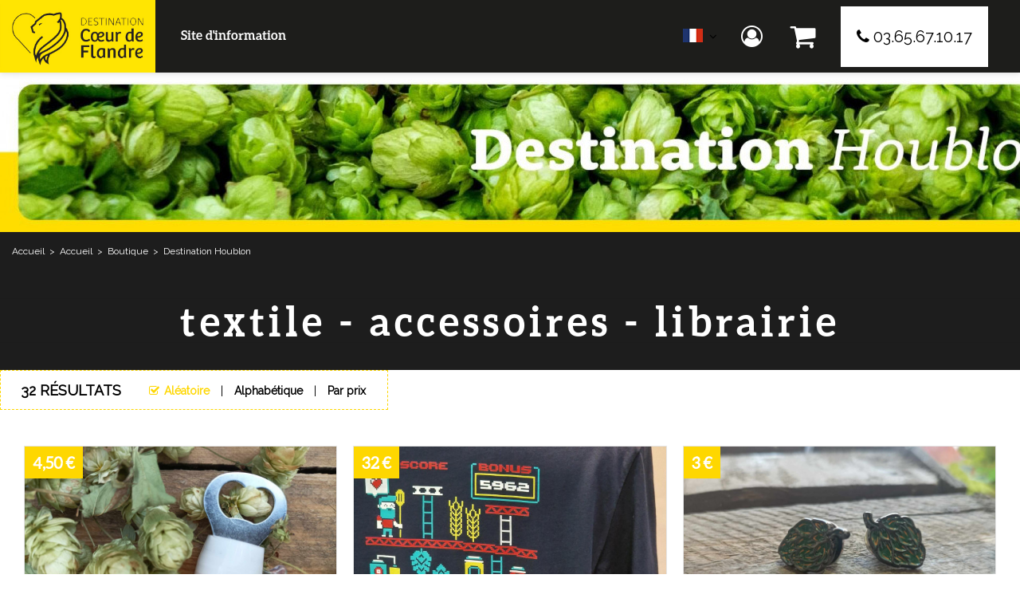

--- FILE ---
content_type: text/html; charset=utf-8
request_url: https://reservation.coeurdeflandre.fr/destination-houblon-biere.html
body_size: 40988
content:
<!DOCTYPE html>
<html class="no-js" lang="fr">
<head>
	<title>textile - accessoires - librairie</title>
	<meta charset="utf-8" />
	<link rel="shortcut icon" href="/templates/RESA/images/favicon.ico" type="image/x-icon" />
    <link rel="apple-touch-icon" sizes="120x120" href="/templates/RESA/images/favicon/apple-touch-icon.png">
    <link rel="icon" type="image/png" sizes="32x32" href="/templates/RESA/images/favicon/favicon-32x32.png">
    <link rel="icon" type="image/png" sizes="16x16" href="/templates/RESA/images/favicon/favicon-16x16.png">
    <link rel="manifest" href="/templates/RESA/images/favicon/site.webmanifest">
    <link rel="mask-icon" href="/templates/RESA/images/favicon/safari-pinned-tab.svg" color="#ffe501">
    <meta name="msapplication-TileColor" content="#ffe501">
    <meta name="theme-color" content="#ffe501">
	<link href="https://fonts.googleapis.com/css?family=Raleway&display=swap" rel="stylesheet">
	<!-- Debut balise description et keyword -->
<meta name="description" content="textile - accessoires - librairie " />
<link rel="canonical" href="https://reservation.coeurdeflandre.fr/destination-houblon-biere.html"/><meta name="robots" content="index, follow"><link rel="next" href="https://reservation.coeurdeflandre.fr/destination-houblon-biere.html?page=2"/><!-- Fin balise description et keyword -->
	<meta name="viewport" content="width=device-width" />
    <meta name="format-detection" content="telephone=no">
    <meta http-equiv="Content-Language" content="fr">
    <link href="/stylesheet.css?action=display&fic=default&partie=generique" data-initiator="link-element" rel="stylesheet" type="text/css" /><link href="/stylesheet.css?action=display&fic=default&partie=local" data-initiator="link-element" rel="stylesheet" type="text/css" />	<link href="/templates/RESA/css/cache/style_FR_ControllerListeInfo_style-site.css" rel="stylesheet" type="text/css">    <link rel="alternate" href="https://reservation.coeurdeflandre.fr/destination-houblon-biere.html" hreflang="FR-fr"><link rel="alternate" href="https://reservation.coeurdeflandre.fr/destination-houblon-biere.html" hreflang="x-default">    <script async src="https://www.googletagmanager.com/gtag/js?id=G-6GBFK4LL6V"></script>
	<base href="https://reservation.coeurdeflandre.fr" /> 
    <script>window.dataLayer = window.dataLayer || [];
                      function gtag(){window.dataLayer.push(arguments);}
                      gtag('js', new Date());
                      gtag('config', 'G-6GBFK4LL6V', {'anonymize_ip': true });
                    </script><script data-cookie="GoogleAnalytics" data-cookie-fn="fn_697050b426362" id="fn_697050b426362" data-initiator="script-element" type="application/javascript" >

        function fn_697050b426362() {(function(i,s,o,g,r,a,m){i['GoogleAnalyticsObject']=r;i[r]=i[r]||function(){
                      (i[r].q=i[r].q||[]).push(arguments)},i[r].l=1*new Date();a=s.createElement(o),
                      m=s.getElementsByTagName(o)[0];a.async=1;a.src=g;m.parentNode.insertBefore(a,m)
                      })(window,document,'script','//www.google-analytics.com/analytics.js','ga');ga('create', 'UA-81206943-2', 'auto');ga('require', 'displayfeatures');ga('set', 'anonymizeIp', true);ga('send', 'pageview');}

        var storage = localStorage.getItem("COOKIE_MANAGER");
        if (storage) {
            var dataCookie = JSON.parse(storage);
            if (dataCookie.types.GoogleAnalytics.isEnable) {
            	fn_697050b426362();
            	var script = document.getElementById("fn_697050b426362");
            	script.setAttribute("data-cookie-init", "1");
            }
        }

        </script><link rel="alternate" href="https://reservation.coeurdeflandre.fr/destination-houblon-biere.html" hreflang="FR-fr"><link rel="alternate" href="https://reservation.coeurdeflandre.fr/destination-houblon-biere.html" hreflang="x-default"><script src="https://ajax.googleapis.com/ajax/libs/jquery/1.9.0/jquery.min.js" data-initiator="script-element" type="application/javascript" ></script>    <!-- Meta Pixel Code -->
    <script>
        !function(f,b,e,v,n,t,s)
        {if(f.fbq)return;n=f.fbq=function(){n.callMethod?
        n.callMethod.apply(n,arguments):n.queue.push(arguments)};
        if(!f._fbq)f._fbq=n;n.push=n;n.loaded=!0;n.version='2.0';
        n.queue=[];t=b.createElement(e);t.async=!0;
        t.src=v;s=b.getElementsByTagName(e)[0];
        s.parentNode.insertBefore(t,s)}(window, document,'script',
        'https://connect.facebook.net/en_US/fbevents.js');
        fbq('init', '730061534875752');
        fbq('track', 'PageView');
    </script>

    <!-- Google Tag Manager -->
    <script>(function(w,d,s,l,i){w[l]=w[l]||[];w[l].push({'gtm.start':
    new Date().getTime(),event:'gtm.js'});var f=d.getElementsByTagName(s)[0],
    j=d.createElement(s),dl=l!='dataLayer'?'&l='+l:'';j.async=true;j.src=
    'https://www.googletagmanager.com/gtm.js?id='+i+dl;f.parentNode.insertBefore(j,f);
    })(window,document,'script','dataLayer','GTM-NHNLH8T7');</script>
    <!-- End Google Tag Manager -->
    <noscript>
        <img height="1" width="1" style="display:none" src="https://www.facebook.com/tr?id=730061534875752&ev=PageView&noscript=1"/>
    </noscript>
    <!-- End Meta Pixel Code -->
</head>

<body class=" fr  ControllerListeInfo">
    <!-- Google Tag Manager (noscript) -->
    <noscript><iframe src="https://www.googletagmanager.com/ns.html?id=GTM-NHNLH8T7"
    height="0" width="0" style="display:none;visibility:hidden"></iframe></noscript>
    <!-- End Google Tag Manager (noscript) -->

    
    <header>
    <div class="logo">
        <a href="/"><img src="/templates/RESA/images/logo.jpg" alt="Coeur de Flandre"></a>
    </div>
    <nav>
        <div class="button">
            <a href="https://www.coeurdeflandre.fr" target="_blank">Site d'information</a>
        </div>
        <div class="resa-header">
            <div class="langues">
                <ul class="switch-langues"><li class="langue-fr selected"><a href="https://reservation.coeurdeflandre.fr/?origine=switchLangue" title="Français"><span>Français</span></a></li><li class="langue-en"><a href="https://booking.coeurdeflandre.fr/?origine=switchLangue" title="English"><span>English</span></a></li></ul>            </div>
            <div class="compte">
                <div class="widget-moncompte dropdown-relative widget-3">

                <div class="title"><a href="/espace-client.html"><span>Mon compte</span></a></div>
    </div>            </div>
            <div class="panier">
                <div id="bloc_panier" onclick="location.href='booking?action=panier&amp;cid=1'"><div class="titre"><span>Mon panier</span></div><div class="contenu"><div class="panier-vide" id="resa_panier_vide">Votre panier est vide</div><div class="ligne-prestation"  style="display: none;"><div class="left"><span class="nb-prestations" id="resa_panier_nb_prestation">-1</span><span class="libelle-nb-prestations">prestation</span></div><div class="right"><span class="montant" id="resa_panier_montant">0 €</span></div></div><div class="void-panier clear"  style="display: none;"><a href="booking?action=panier&amp;cid=1" >Voir mon panier</a></div></div></div>            </div>
            <div class="tel">
                <a href="tel:0365671017 ">03.65.67.10.17 </a>
            </div>
        </div>
    </nav>
</header>

<div class="tetiere">
	    <div class="bxsliderBanniere" style="max-width: 100%; overflow: hidden">
        <ul class="bxsliderBanniereUL" style="padding: 0">
            
                    <li>
                        <img src="https://reservation.coeurdeflandre.fr/medias/images/info_menu/multitailles/1920x1440_de1d9c09-0cdd-41e4-883d-f7a6560cccfb-187.jpg" alt="de1d9c09-0cdd-41e4-883d-f7a6560cccfb-187" title="de1d9c09-0cdd-41e4-883d-f7a6560cccfb-187"/>                    </li>

                    </ul>
    </div>

<!-- Bloc Bxslider --><script>     
		  	function widgetTetiereInitBxSlider() {    
				try {                                  
					var obj = new BxSliderIngenie(".bxsliderBanniereUL",{"auto": true, "autoHover": true, "controls": true},false,false);
				}
				catch (e) {
					console.log('BxSliderIngenie : init impossible sur .bxsliderBanniereUL',e);
				}       
		  	}
		  	</script><!--/ Bloc Bxslider --></div>

<ul class="breadcrumb"><li itemscope itemtype="http://data-vocabulary.org/Breadcrumb"><a href="/" itemprop="URL"><span itemprop="title">Accueil</span></a><span class="divider">&gt;</span></li><li itemscope itemtype="http://data-vocabulary.org/Breadcrumb"><a href="/" itemprop="URL"><span itemprop="title">Accueil</span></a><span class="divider">&gt;</span></li><li itemscope itemtype="http://data-vocabulary.org/Breadcrumb"><a href="boutique.html" itemprop="URL"><span itemprop="title">Boutique</span></a><span class="divider">&gt;</span></li><li itemscope itemtype="http://data-vocabulary.org/Breadcrumb"><a href="destination-houblon-biere.html" itemprop="URL"><span itemprop="title">Destination Houblon</span></a></li></ul><main class="container" role="main">
		<section id="content" class="">
		<div id="liste-info" class="liste-info-INFO"  data-search="avec-dates"  ><header><h1>textile - accessoires - librairie</h1><div class="pagination"  style="display:none" ><div class="pagination-left"><div class="page"><a href="/destination-houblon-biere.html"
                                                title="Page 1"
                                                class="pagination-page-active" ><strong>1</strong></a><a href="/destination-houblon-biere.html?page=2"
                                                title="Page 2"
                                                class="pagination-page" >2</a></div></div><div class="pagination-left">
                    <div class="page-suivante">
                    <a href="/destination-houblon-biere.html?page=2"
                        title="Page suivante">Suivant</a></div></div><div class="pagination-left">
                    <div class="page-suivante">
                    <a href="/destination-houblon-biere.html?page=2"
                        title="Derniere page">Fin</a></div></div></div></header><div class="parametres"><div class="nb-resultats"><span>32</span> résultats</div><div class="filtrages"><div class="tri"><span>Tri :</span></div><ul><li class="noreload aleatoire select"><span class="icone" ></span><a href="/destination-houblon-biere.html?ordre_type=aleatoire">Aléatoire</a></li><li class="noreload alphabetique"><span class="icone" ></span><a href="/destination-houblon-biere.html?ordre_type=alphabetique">Alphabétique</a></li><li class="noreload alphabetique" ><span class="icone" ></span><a href="/destination-houblon-biere.html?ordre_type=prix&amp;">Par prix</a></li></ul></div></div><div id="liste-info-content"><div class="liste-fiche infinitescroll  Vignette"><div class="fiche-info  fiche_liste_boutique_prestation" id="PRESTATION-BOUTIQUE-NEMERY-MAGNETCHDECAP" >
    <div class="photos">                        <div class="cadre_photo_principale">
                                                            <a  href="magnet-chope-decapsuleur.html#media" class="">
                                                                <img  src="https://reservation.coeurdeflandre.fr/medias/images/prestations/multitailles/800x600_354483178-1688397895009775-383194428637297743-n-6063.jpg" alt="354483178-1688397895009775-383194428637297743-n-6063" data-width="2048" data-height="1531" data-orientation="landscape" class="photo_principale" />
                                                                </a>
                                                    </div>
                                    <div class="liens_sous_photos">
                                                                        <a href="magnet-chope-decapsuleur.html#media" class="">1 Photo</a>
                                                                <!--
                                        -->
                </div>
                        </div>
<div class="nom_et_accroche_tarifaire"><div class="nom"><h2><!--<a href="magnet-chope-decapsuleur.html#top">--><a   href="magnet-chope-decapsuleur.html" class="">Magnet chope décapsuleur</a></h2><div class="classement"></div></div></div>	<div class="lien_plus_info_resa">
		<a  href="magnet-chope-decapsuleur.html#reservation" class="">Acheter</a>
	</div>
	<div class="bloc_boutique">
            <div class="bloc_tarif_article">
            <div class="bloc_prix_en_cours"><div class="prix_en_cours">4,50 €</div></div>        </div>
        </div><script type="application/ld+json">{"brand":{"telephone":"0247545497","email":"nem@nemery.fr","location":{"address":{"addressLocality":"","addressCountry":"","postalCode":"","streetAddress":", ","@type":"PostalAddress"},"geo":{"latitude":"","longitude":"","@type":"GeoCoordinates"},"@type":"Place"},"name":"Magnet chope d\u00e9capsuleur","description":"<span style=\"font-size:14px;\"><span style=\"font-family:trebuchet ms,helvetica,sans-serif;\"><span style=\"color:#FFD700;\"><strong>Un magnet chope pour d&eacute;capsuler vos bi&egrave;res (avec mod&eacute;ration) !<\/strong><\/span><br \/>\r\n<br \/>\r\nEn r&eacute;sine et m&eacute;tal<br \/>\r\n<br \/>\r\n<strong><u>Dimensions :<\/u> 8,7 cm de haut, 5 cm de large<\/strong><\/span><\/span>","url":"https:\/\/reservation.coeurdeflandre.fr\/magnet-chope-decapsuleur.html","image":{"url":"https:\/\/reservation.coeurdeflandre.fr\/medias\/images\/prestations\/354483178-1688397895009775-383194428637297743-n-6063.jpg","@type":"ImageObject"},"@type":"Organization"},"name":"Magnet chope d\u00e9capsuleur","description":"<span style=\"font-size:14px;\"><span style=\"font-family:trebuchet ms,helvetica,sans-serif;\"><span style=\"color:#FFD700;\"><strong>Un magnet chope pour d&eacute;capsuler vos bi&egrave;res (avec mod&eacute;ration) !<\/strong><\/span><br \/>\r\n<br \/>\r\nEn r&eacute;sine et m&eacute;tal<br \/>\r\n<br \/>\r\n<strong><u>Dimensions :<\/u> 8,7 cm de haut, 5 cm de large<\/strong><\/span><\/span>","url":"https:\/\/reservation.coeurdeflandre.fr\/magnet-chope-decapsuleur.html","image":{"url":"https:\/\/reservation.coeurdeflandre.fr\/medias\/images\/prestations\/354483178-1688397895009775-383194428637297743-n-6063.jpg","@type":"ImageObject"},"@type":"Product","@context":"http:\/\/schema.org\/"}</script></div><div class="fiche-info  fiche_liste_boutique_prestation" id="PRESTATION-BOUTIQUE-GALLODROME-TSDRIAGAIN" >
    <div class="photos">                        <div class="cadre_photo_principale">
                                                            <a  href="tee-shirt-drink-again.html#media" class="">
                                                                <img  src="https://reservation.coeurdeflandre.fr/medias/images/prestations/multitailles/800x600_m-dia-1-15675.jpg" alt="m-dia-1-15675" data-width="1247" data-height="1663" data-orientation="portrait" class="photo_principale" />
                                                                </a>
                                                    </div>
                                    <div class="liens_sous_photos">
                                                                        <a href="tee-shirt-drink-again.html#media" class="">Photo(s)                                (2)</a>
                                                                <!--
                                        -->
                </div>
                        </div>
<div class="nom_et_accroche_tarifaire"><div class="nom"><h2><!--<a href="tee-shirt-drink-again.html#top">--><a   href="tee-shirt-drink-again.html" class="">Tee shirt Drink again</a></h2><div class="classement"></div></div>    <span class="sous-titre"><span class="TAILLE-S-BOUTIQUE">S</span> <span class="TAILLE-M-BOUTIQUE">M</span> <span class="TAILLE-L-BOUTIQUE">L</span> <span class="TAILLE-XL-BOUTIQUE">XL</span> <span class="TAILLE-XXL-BOUTIQUE">XXL</span> </span></div>	<div class="lien_plus_info_resa">
		<a  href="tee-shirt-drink-again.html#reservation" class="">Acheter</a>
	</div>
	<div class="bloc_boutique">
            <div class="bloc_tarif_article">
            <div class="bloc_prix_en_cours"><div class="prix_en_cours">32 €</div></div>        </div>
        </div><script type="application/ld+json">{"brand":{"telephone":"0320683030","email":"coqpit@legallodrome.com","location":{"address":{"addressLocality":"","addressCountry":"","postalCode":"","streetAddress":", ","@type":"PostalAddress"},"geo":{"latitude":"","longitude":"","@type":"GeoCoordinates"},"@type":"Place"},"name":"Tee shirt Drink again","description":"<div>\r\n<div class=\"xdj266r x11i5rnm xat24cr x1mh8g0r x1vvkbs x126k92a\" color:=\"\" font-size:=\"\" segoe=\"\" style=\"margin: 0px; overflow-wrap: break-word; white-space: pre-wrap; font-family: \" ui=\"\">\r\n<div dir=\"auto\" style=\"font-family: inherit;\">&nbsp;<\/div>\r\n<\/div>\r\n<span style=\"font-size: 14px;\"><strong><span style=\"color: rgb(255, 215, 0);\">Si t&#39;as plein de r&eacute;f&#39; en retrogaming et que t&#39;aimes la bi&egrave;re, ce tshirt est fait pour toi ! Pars &agrave; l&#39;aventure houblonn&eacute;e, traverse les diff&eacute;rents niveaux de ce jeu de plateforme aux petits d&eacute;tails brassicoles, et si tu perds, bah &quot;drink again&quot; (avec mod&eacute;ration)<\/span><\/strong><br \/>\r\n<br \/>\r\ncollaboration avec &quot;Le Gallodrome&quot;<br \/>\r\nimpression dans le Nord !<br \/>\r\n<br \/>\r\n<strong><u>Face :<\/u><\/strong> petit verre avec coeur sur le c&ocirc;t&eacute; coeur<br \/>\r\n<u><strong>Dos <\/strong>: <\/u>screen jeu de plateforme en mode donkey kong brassicole<\/span><br \/>\r\n&nbsp;<\/div>\r\n\r\n<div><span style=\"font-size: 14px;\"><span style=\"color: rgb(0, 0, 0); text-align: center; white-space: pre-wrap;\"><em>Tshirt unisexe<\/em><\/span><\/span><\/div>\r\n\r\n<div><span style=\"font-size: 14px;\"><span style=\"color: rgb(0, 0, 0); text-align: center; white-space: pre-wrap;\"><em>Disponible de la taille S &agrave; la taille XXL, uniquement disponible en noir<\/em><\/span><\/span><\/div>\r\n\r\n<div style=\"text-align: center;\">&nbsp;<\/div>\r\n<span style=\"font-size: 14px;\"><span style=\"color: rgb(0, 0, 0); text-align: center; white-space: pre-wrap;\"><strong><u>Composition :<\/u><\/strong> <\/span><span style=\"color: rgb(0, 0, 0); text-decoration-skip-ink: none;\">100% coton bio (malheureusement il n&#39;est pas local, on ne sait pas faire de tshirt avec du houblon)&nbsp;<\/span><br \/>\r\n<span style=\"color: rgb(0, 0, 0); text-align: center; white-space: pre-wrap;\"><u><strong>Entretien :<\/strong><\/u> lavage et repassage sur l&#39;envers &agrave; 30&deg;<\/span><\/span>","url":"https:\/\/reservation.coeurdeflandre.fr\/tee-shirt-drink-again.html","image":{"url":"https:\/\/reservation.coeurdeflandre.fr\/medias\/images\/prestations\/m-dia-1-15675.jpg","@type":"ImageObject"},"@type":"Organization"},"name":"Tee shirt Drink again","description":"<div>\r\n<div class=\"xdj266r x11i5rnm xat24cr x1mh8g0r x1vvkbs x126k92a\" color:=\"\" font-size:=\"\" segoe=\"\" style=\"margin: 0px; overflow-wrap: break-word; white-space: pre-wrap; font-family: \" ui=\"\">\r\n<div dir=\"auto\" style=\"font-family: inherit;\">&nbsp;<\/div>\r\n<\/div>\r\n<span style=\"font-size: 14px;\"><strong><span style=\"color: rgb(255, 215, 0);\">Si t&#39;as plein de r&eacute;f&#39; en retrogaming et que t&#39;aimes la bi&egrave;re, ce tshirt est fait pour toi ! Pars &agrave; l&#39;aventure houblonn&eacute;e, traverse les diff&eacute;rents niveaux de ce jeu de plateforme aux petits d&eacute;tails brassicoles, et si tu perds, bah &quot;drink again&quot; (avec mod&eacute;ration)<\/span><\/strong><br \/>\r\n<br \/>\r\ncollaboration avec &quot;Le Gallodrome&quot;<br \/>\r\nimpression dans le Nord !<br \/>\r\n<br \/>\r\n<strong><u>Face :<\/u><\/strong> petit verre avec coeur sur le c&ocirc;t&eacute; coeur<br \/>\r\n<u><strong>Dos <\/strong>: <\/u>screen jeu de plateforme en mode donkey kong brassicole<\/span><br \/>\r\n&nbsp;<\/div>\r\n\r\n<div><span style=\"font-size: 14px;\"><span style=\"color: rgb(0, 0, 0); text-align: center; white-space: pre-wrap;\"><em>Tshirt unisexe<\/em><\/span><\/span><\/div>\r\n\r\n<div><span style=\"font-size: 14px;\"><span style=\"color: rgb(0, 0, 0); text-align: center; white-space: pre-wrap;\"><em>Disponible de la taille S &agrave; la taille XXL, uniquement disponible en noir<\/em><\/span><\/span><\/div>\r\n\r\n<div style=\"text-align: center;\">&nbsp;<\/div>\r\n<span style=\"font-size: 14px;\"><span style=\"color: rgb(0, 0, 0); text-align: center; white-space: pre-wrap;\"><strong><u>Composition :<\/u><\/strong> <\/span><span style=\"color: rgb(0, 0, 0); text-decoration-skip-ink: none;\">100% coton bio (malheureusement il n&#39;est pas local, on ne sait pas faire de tshirt avec du houblon)&nbsp;<\/span><br \/>\r\n<span style=\"color: rgb(0, 0, 0); text-align: center; white-space: pre-wrap;\"><u><strong>Entretien :<\/strong><\/u> lavage et repassage sur l&#39;envers &agrave; 30&deg;<\/span><\/span>","url":"https:\/\/reservation.coeurdeflandre.fr\/tee-shirt-drink-again.html","image":{"url":"https:\/\/reservation.coeurdeflandre.fr\/medias\/images\/prestations\/m-dia-1-15675.jpg","@type":"ImageObject"},"@type":"Product","@context":"http:\/\/schema.org\/"}</script></div><div class="fiche-info  fiche_liste_boutique_prestation" id="PRESTATION-BOUTIQUE-STILC-PINSH" >
    <div class="photos">                        <div class="cadre_photo_principale">
                                                            <a  href="pin-s-houblon.html#media" class="">
                                                                <img  src="https://reservation.coeurdeflandre.fr/medias/images/prestations/multitailles/800x600_459746891-540000971957354-2151414455567883681-n-14688.jpg" alt="459746891-540000971957354-2151414455567883681-n-14688" data-width="2000" data-height="1496" data-orientation="landscape" class="photo_principale" />
                                                                </a>
                                                    </div>
                                    <div class="liens_sous_photos">
                                                                        <a href="pin-s-houblon.html#media" class="">Photo(s)                                (2)</a>
                                                                <!--
                                        -->
                </div>
                        </div>
<div class="nom_et_accroche_tarifaire"><div class="nom"><h2><!--<a href="pin-s-houblon.html#top">--><a   href="pin-s-houblon.html" class="">Pin's Houblon</a></h2><div class="classement"></div></div></div>	<div class="lien_plus_info_resa">
		<a  href="pin-s-houblon.html#reservation" class="">Acheter</a>
	</div>
	<div class="bloc_boutique">
            <div class="bloc_tarif_article">
            <div class="bloc_prix_en_cours"><div class="prix_en_cours">3 €</div></div>        </div>
        </div><script type="application/ld+json">{"brand":{"telephone":"0556635142","email":"clemence@stilc.com","location":{"address":{"addressLocality":"","addressCountry":"","postalCode":"","streetAddress":", ","@type":"PostalAddress"},"geo":{"latitude":"","longitude":"","@type":"GeoCoordinates"},"@type":"Place"},"name":"Pin's Houblon","description":"<p data-end=\"165\" data-start=\"96\"><span style=\"color:#FFD700;\"><span style=\"font-family:trebuchet ms,helvetica,sans-serif;\"><span style=\"font-size:14px;\">\ud83c\udf3f <strong data-end=\"162\" data-start=\"99\">Pin&#39;s Houblon &ndash; Un petit clin d&rsquo;&oelig;il aux amateurs de bi&egrave;re !<\/strong> \ud83c\udf7a<\/span><\/span><\/span><\/p>\r\n\r\n<p data-end=\"427\" data-start=\"167\"><span style=\"font-family:trebuchet ms,helvetica,sans-serif;\"><span style=\"font-size:14px;\">Ajoutez une touche de nature &agrave; votre tenue avec ce pin&rsquo;s <i>houblonn&eacute;&nbsp;<\/i>comme il faut ! En forme de c&ocirc;ne de houblon, il ne se contente pas de d&eacute;corer votre veste : il fait honneur &agrave; nos belles bi&egrave;res locales et &agrave; toute la magie qui se cache derri&egrave;re chaque gorg&eacute;e.<\/span><\/span><\/p>\r\n\r\n<p data-end=\"728\" data-start=\"429\"><span style=\"font-family:trebuchet ms,helvetica,sans-serif;\"><span style=\"font-size:14px;\">Ce pin&rsquo;s est la touche subtile pour montrer votre amour du houblon et de l&rsquo;art brassicole. Parfait pour les fins connaisseurs ou ceux qui veulent juste arborer un accessoire original. C&rsquo;est aussi un excellent souvenir &agrave; offrir &agrave; vos amis qui adorent l&rsquo;ap&eacute;ro&hellip; ou la bi&egrave;re en g&eacute;n&eacute;ral !<\/span><\/span><\/p>\r\n\r\n<p data-end=\"833\" data-start=\"730\"><span style=\"font-family:trebuchet ms,helvetica,sans-serif;\"><span style=\"font-size:14px;\">\ud83e\udd42 En r&eacute;sum&eacute; : il est petit, il est mignon, et il est pr&ecirc;t &agrave; ajouter un peu de <em data-end=\"817\" data-start=\"809\">mousse<\/em> &agrave; votre style !<\/span><\/span><\/p>\r\n<br \/>\r\n<span style=\"font-size:14px;\"><span class=\"contenu_descriptif\"><u><strong>Caract&eacute;ristiques :<\/strong><\/u><br \/>\r\nm&eacute;tal &eacute;maill&eacute;<br \/>\r\nattache papillon<br \/>\r\nDimensions : 2 x 1 cm<br \/>\r\n&nbsp;<\/span><\/span>","url":"https:\/\/reservation.coeurdeflandre.fr\/pin-s-houblon.html","image":{"url":"https:\/\/reservation.coeurdeflandre.fr\/medias\/images\/prestations\/459746891-540000971957354-2151414455567883681-n-14688.jpg","@type":"ImageObject"},"@type":"Organization"},"name":"Pin's Houblon","description":"<p data-end=\"165\" data-start=\"96\"><span style=\"color:#FFD700;\"><span style=\"font-family:trebuchet ms,helvetica,sans-serif;\"><span style=\"font-size:14px;\">\ud83c\udf3f <strong data-end=\"162\" data-start=\"99\">Pin&#39;s Houblon &ndash; Un petit clin d&rsquo;&oelig;il aux amateurs de bi&egrave;re !<\/strong> \ud83c\udf7a<\/span><\/span><\/span><\/p>\r\n\r\n<p data-end=\"427\" data-start=\"167\"><span style=\"font-family:trebuchet ms,helvetica,sans-serif;\"><span style=\"font-size:14px;\">Ajoutez une touche de nature &agrave; votre tenue avec ce pin&rsquo;s <i>houblonn&eacute;&nbsp;<\/i>comme il faut ! En forme de c&ocirc;ne de houblon, il ne se contente pas de d&eacute;corer votre veste : il fait honneur &agrave; nos belles bi&egrave;res locales et &agrave; toute la magie qui se cache derri&egrave;re chaque gorg&eacute;e.<\/span><\/span><\/p>\r\n\r\n<p data-end=\"728\" data-start=\"429\"><span style=\"font-family:trebuchet ms,helvetica,sans-serif;\"><span style=\"font-size:14px;\">Ce pin&rsquo;s est la touche subtile pour montrer votre amour du houblon et de l&rsquo;art brassicole. Parfait pour les fins connaisseurs ou ceux qui veulent juste arborer un accessoire original. C&rsquo;est aussi un excellent souvenir &agrave; offrir &agrave; vos amis qui adorent l&rsquo;ap&eacute;ro&hellip; ou la bi&egrave;re en g&eacute;n&eacute;ral !<\/span><\/span><\/p>\r\n\r\n<p data-end=\"833\" data-start=\"730\"><span style=\"font-family:trebuchet ms,helvetica,sans-serif;\"><span style=\"font-size:14px;\">\ud83e\udd42 En r&eacute;sum&eacute; : il est petit, il est mignon, et il est pr&ecirc;t &agrave; ajouter un peu de <em data-end=\"817\" data-start=\"809\">mousse<\/em> &agrave; votre style !<\/span><\/span><\/p>\r\n<br \/>\r\n<span style=\"font-size:14px;\"><span class=\"contenu_descriptif\"><u><strong>Caract&eacute;ristiques :<\/strong><\/u><br \/>\r\nm&eacute;tal &eacute;maill&eacute;<br \/>\r\nattache papillon<br \/>\r\nDimensions : 2 x 1 cm<br \/>\r\n&nbsp;<\/span><\/span>","url":"https:\/\/reservation.coeurdeflandre.fr\/pin-s-houblon.html","image":{"url":"https:\/\/reservation.coeurdeflandre.fr\/medias\/images\/prestations\/459746891-540000971957354-2151414455567883681-n-14688.jpg","@type":"ImageObject"},"@type":"Product","@context":"http:\/\/schema.org\/"}</script></div><div class="fiche-info  fiche_liste_boutique_prestation" id="PRESTATION-BOUTIQUE-MAXILIA-STYLOHOUBLON" >
    <div class="photos">                        <div class="cadre_photo_principale">
                                                            <a  href="stylo-houblon.html#media" class="">
                                                                <img  src="https://reservation.coeurdeflandre.fr/medias/images/prestations/multitailles/800x600_358246172-1302821140648986-3381422944155711254-n-6058.jpg" alt="358246172-1302821140648986-3381422944155711254-n-6058" data-width="2048" data-height="1531" data-orientation="landscape" class="photo_principale" />
                                                                </a>
                                                    </div>
                                    <div class="liens_sous_photos">
                                                                        <a href="stylo-houblon.html#media" class="">Photo(s)                                (2)</a>
                                                                <!--
                                        -->
                </div>
                        </div>
<div class="nom_et_accroche_tarifaire"><div class="nom"><h2><!--<a href="stylo-houblon.html#top">--><a   href="stylo-houblon.html" class="">Stylo Houblon</a></h2><div class="classement"></div></div></div>	<div class="lien_plus_info_resa">
		<a  href="stylo-houblon.html#reservation" class="">Acheter</a>
	</div>
	<div class="bloc_boutique">
            <div class="bloc_tarif_article">
            <div class="bloc_prix_en_cours"><div class="prix_en_cours">0,24 €</div></div><div class="bulle_pourcentage"><span class="valeur_pourcentage"> -80</span><span class="signe_pourcentage">%</span></div><div class="bloc_prix_barre"><span class="libelle_prix_barre">Prix normal: </span><span class="prix_barre">1,20 €</span></div>        </div>
        </div><script type="application/ld+json">{"brand":{"telephone":"","email":"","location":{"address":{"addressLocality":"","addressCountry":"","postalCode":"","streetAddress":", ","@type":"PostalAddress"},"geo":{"latitude":"","longitude":"","@type":"GeoCoordinates"},"@type":"Place"},"name":"Stylo Houblon","description":"<strong><span style=\"color:#FFD700;\">Non non, ce ne sont pas des choux de Bruxelles, mais bien des c&ocirc;nes de houblon !<\/span><\/strong><br \/>\r\n<br \/>\r\nStylo &agrave; encre bleue, m&eacute;canisme &agrave; pression, de marque BIC, en plastique Delrin&nbsp;<br \/>\r\n<br \/>\r\n<strong><u>dimensions<\/u> : 14,7cm de long<\/strong>","url":"https:\/\/reservation.coeurdeflandre.fr\/stylo-houblon.html","image":{"url":"https:\/\/reservation.coeurdeflandre.fr\/medias\/images\/prestations\/358246172-1302821140648986-3381422944155711254-n-6058.jpg","@type":"ImageObject"},"@type":"Organization"},"name":"Stylo Houblon","description":"<strong><span style=\"color:#FFD700;\">Non non, ce ne sont pas des choux de Bruxelles, mais bien des c&ocirc;nes de houblon !<\/span><\/strong><br \/>\r\n<br \/>\r\nStylo &agrave; encre bleue, m&eacute;canisme &agrave; pression, de marque BIC, en plastique Delrin&nbsp;<br \/>\r\n<br \/>\r\n<strong><u>dimensions<\/u> : 14,7cm de long<\/strong>","url":"https:\/\/reservation.coeurdeflandre.fr\/stylo-houblon.html","image":{"url":"https:\/\/reservation.coeurdeflandre.fr\/medias\/images\/prestations\/358246172-1302821140648986-3381422944155711254-n-6058.jpg","@type":"ImageObject"},"@type":"Product","@context":"http:\/\/schema.org\/"}</script></div><div class="fiche-info  fiche_liste_boutique_prestation" id="PRESTATION-BOUTIQUE-NEMERY-MAGNETSCAPS" >
    <div class="photos">                        <div class="cadre_photo_principale">
                                                            <a  href="magnets-capsule-decapsuleur.html#media" class="">
                                                                <img  src="https://reservation.coeurdeflandre.fr/medias/images/prestations/multitailles/800x600_354320523-286967123820146-1270993382279690500-n-6064.jpg" alt="354320523-286967123820146-1270993382279690500-n-6064" data-width="2048" data-height="1531" data-orientation="landscape" class="photo_principale" />
                                                                </a>
                                                    </div>
                                    <div class="liens_sous_photos">
                                                                        <a href="magnets-capsule-decapsuleur.html#media" class="">1 Photo</a>
                                                                <!--
                                        -->
                </div>
                        </div>
<div class="nom_et_accroche_tarifaire"><div class="nom"><h2><!--<a href="magnets-capsule-decapsuleur.html#top">--><a   href="magnets-capsule-decapsuleur.html" class="">Magnets - Capsule décapsuleur</a></h2><div class="classement"></div></div></div>	<div class="lien_plus_info_resa">
		<a  href="magnets-capsule-decapsuleur.html#reservation" class="">Acheter</a>
	</div>
	<div class="bloc_boutique">
            <div class="bloc_tarif_article">
            <div class="bloc_prix_en_cours"><div class="prix_en_cours">4 €</div></div>        </div>
        </div><script type="application/ld+json">{"brand":{"telephone":"0247545497","email":"nem@nemery.fr","location":{"address":{"addressLocality":"","addressCountry":"","postalCode":"","streetAddress":", ","@type":"PostalAddress"},"geo":{"latitude":"","longitude":"","@type":"GeoCoordinates"},"@type":"Place"},"name":"Magnets - Capsule d\u00e9capsuleur","description":"<p data-end=\"216\" data-start=\"150\"><span style=\"color:#FFD700;\">\ud83e\udd81 <strong data-end=\"213\" data-start=\"153\">D&eacute;capsuleur &quot;Flandre&quot; &ndash; L&rsquo;arme secr&egrave;te du fier Flamand !<\/strong> \ud83c\udf7b<\/span><\/p>\r\n\r\n<p data-end=\"478\" data-start=\"218\">Besoin d&rsquo;ouvrir une bi&egrave;re avec style ? Ne cherchez plus ! Ce d&eacute;capsuleur arborant fi&egrave;rement le lion des Flandres ne se contente pas de faire sauter les capsules &ndash; il rugit &agrave; chaque d&eacute;capsulage.<\/p>\r\n\r\n<p data-end=\"704\" data-start=\"480\">Solide, pratique, c&rsquo;est l&rsquo;accessoire indispensable pour les amateurs de houblon, les amoureux de la r&eacute;gion&hellip; ou simplement ceux qui veulent briller &agrave; l&rsquo;ap&eacute;ro avec un outil aussi styl&eacute; que redoutable.<\/p>\r\n\r\n<p data-end=\"821\" data-start=\"706\">\ud83c\udf3e Petit plus : il adore tra&icirc;ner sur les tables en bois et poser &agrave; c&ocirc;t&eacute; des fleurs de houblon (la preuve en photo).<\/p>\r\n\r\n<p data-end=\"891\" data-start=\"823\">\ud83d\udcac &Agrave; offrir, &agrave; s&rsquo;offrir, ou &agrave; d&eacute;gainer fi&egrave;rement &agrave; chaque barbecue !<\/p>\r\n<br \/>\r\n<span style=\"font-size:14px;\"><span style=\"font-family:trebuchet ms,helvetica,sans-serif;\"><strong><u>Dimensions :<\/u> 6cm de diam&egrave;tre<\/strong><\/span><\/span>","url":"https:\/\/reservation.coeurdeflandre.fr\/magnets-capsule-decapsuleur.html","image":{"url":"https:\/\/reservation.coeurdeflandre.fr\/medias\/images\/prestations\/354320523-286967123820146-1270993382279690500-n-6064.jpg","@type":"ImageObject"},"@type":"Organization"},"name":"Magnets - Capsule d\u00e9capsuleur","description":"<p data-end=\"216\" data-start=\"150\"><span style=\"color:#FFD700;\">\ud83e\udd81 <strong data-end=\"213\" data-start=\"153\">D&eacute;capsuleur &quot;Flandre&quot; &ndash; L&rsquo;arme secr&egrave;te du fier Flamand !<\/strong> \ud83c\udf7b<\/span><\/p>\r\n\r\n<p data-end=\"478\" data-start=\"218\">Besoin d&rsquo;ouvrir une bi&egrave;re avec style ? Ne cherchez plus ! Ce d&eacute;capsuleur arborant fi&egrave;rement le lion des Flandres ne se contente pas de faire sauter les capsules &ndash; il rugit &agrave; chaque d&eacute;capsulage.<\/p>\r\n\r\n<p data-end=\"704\" data-start=\"480\">Solide, pratique, c&rsquo;est l&rsquo;accessoire indispensable pour les amateurs de houblon, les amoureux de la r&eacute;gion&hellip; ou simplement ceux qui veulent briller &agrave; l&rsquo;ap&eacute;ro avec un outil aussi styl&eacute; que redoutable.<\/p>\r\n\r\n<p data-end=\"821\" data-start=\"706\">\ud83c\udf3e Petit plus : il adore tra&icirc;ner sur les tables en bois et poser &agrave; c&ocirc;t&eacute; des fleurs de houblon (la preuve en photo).<\/p>\r\n\r\n<p data-end=\"891\" data-start=\"823\">\ud83d\udcac &Agrave; offrir, &agrave; s&rsquo;offrir, ou &agrave; d&eacute;gainer fi&egrave;rement &agrave; chaque barbecue !<\/p>\r\n<br \/>\r\n<span style=\"font-size:14px;\"><span style=\"font-family:trebuchet ms,helvetica,sans-serif;\"><strong><u>Dimensions :<\/u> 6cm de diam&egrave;tre<\/strong><\/span><\/span>","url":"https:\/\/reservation.coeurdeflandre.fr\/magnets-capsule-decapsuleur.html","image":{"url":"https:\/\/reservation.coeurdeflandre.fr\/medias\/images\/prestations\/354320523-286967123820146-1270993382279690500-n-6064.jpg","@type":"ImageObject"},"@type":"Product","@context":"http:\/\/schema.org\/"}</script></div><div class="fiche-info  fiche_liste_boutique_prestation" id="PRESTATION-BOUTIQUE-SACPERSONNALISABLE-TOTEBAGKEEPHOP" >
    <div class="photos">                        <div class="cadre_photo_principale">
                                                            <a  href="tote-bag-keep-hop.html#media" class="">
                                                                <img  src="https://reservation.coeurdeflandre.fr/medias/images/prestations/multitailles/800x600_photo-tote-bag-keep-hop-2-1708.jpg" alt="photo-tote-bag-keep-hop-2-1708" data-width="1536" data-height="2048" data-orientation="portrait" class="photo_principale" />
                                                                </a>
                                                    </div>
                                    <div class="liens_sous_photos">
                                                                        <a href="tote-bag-keep-hop.html#media" class="">1 Photo</a>
                                                                <!--
                                        -->
                </div>
                        </div>
<div class="nom_et_accroche_tarifaire"><div class="nom"><h2><!--<a href="tote-bag-keep-hop.html#top">--><a   href="tote-bag-keep-hop.html" class="">Tote Bag Keep Hop</a></h2><div class="classement"></div></div></div>	<div class="lien_plus_info_resa">
		<a  href="tote-bag-keep-hop.html#reservation" class="">Acheter</a>
	</div>
	<div class="bloc_boutique">
            <div class="bloc_tarif_article">
            <div class="bloc_prix_en_cours"><div class="prix_en_cours">2,40 €</div></div><div class="bulle_pourcentage"><span class="valeur_pourcentage"> -60</span><span class="signe_pourcentage">%</span></div><div class="bloc_prix_barre"><span class="libelle_prix_barre">Prix normal: </span><span class="prix_barre">6 €</span></div>        </div>
        </div><script type="application/ld+json">{"brand":{"telephone":"01.85.40.13.80","email":"","location":{"address":{"addressLocality":"","addressCountry":"","postalCode":"","streetAddress":", ","@type":"PostalAddress"},"geo":{"latitude":"","longitude":"","@type":"GeoCoordinates"},"@type":"Place"},"name":"Tote Bag Keep Hop","description":"<strong><span style=\"color:#FFD700;\"><span color:=\"\" font-size:=\"\" trebuchet=\"\">En Flandre on pense &agrave; la plan&egrave;te, on opte pour les tote bags lavables avec nos symboles ! Ce sac en coton avec un &eacute;norme c&ocirc;ne de houblon flamand vert pourra accueillir vos petits achats et tout votre bazar. Que la Force du houblon soit en vous !&nbsp;<\/span><\/span><\/strong><br font-size:=\"\" style=\"font-family: \" trebuchet=\"\" \/>\r\n<br font-size:=\"\" style=\"font-family: \" trebuchet=\"\" \/>\r\n<span background-color:=\"\" font-size:=\"\" style=\"font-family: \" trebuchet=\"\"><strong><u>Dimensions :<\/u>&nbsp;38x42cm<\/strong><\/span><br font-size:=\"\" style=\"font-family: \" trebuchet=\"\" \/>\r\n<strong font-size:=\"\" style=\"font-family: \" trebuchet=\"\"><span background-color:=\"\" font-size:=\"\" trebuchet=\"\">Anses longues<\/span><br font-size:=\"\" trebuchet=\"\" \/>\r\n<span background-color:=\"\" font-size:=\"\" trebuchet=\"\">100% coton. Label : Oekotex 140g\/m2<\/span><\/strong><br \/>\r\n<br \/>\r\n<strong style=\"font-size: 14px;\"><span style=\"color: rgb(0, 128, 0);\">CLICK AND COLLECT DISPONIBLE : envoyez-nous un mail &agrave; : bailleul@coeurdeflandre.fr ou t&eacute;l&eacute;phonez-nous au 03 65 67 10 17.<\/span><\/strong><br \/>\r\n&nbsp;","url":"https:\/\/reservation.coeurdeflandre.fr\/tote-bag-keep-hop.html","image":{"url":"https:\/\/reservation.coeurdeflandre.fr\/medias\/images\/prestations\/photo-tote-bag-keep-hop-2-1708.jpg","@type":"ImageObject"},"@type":"Organization"},"name":"Tote Bag Keep Hop","description":"<strong><span style=\"color:#FFD700;\"><span color:=\"\" font-size:=\"\" trebuchet=\"\">En Flandre on pense &agrave; la plan&egrave;te, on opte pour les tote bags lavables avec nos symboles ! Ce sac en coton avec un &eacute;norme c&ocirc;ne de houblon flamand vert pourra accueillir vos petits achats et tout votre bazar. Que la Force du houblon soit en vous !&nbsp;<\/span><\/span><\/strong><br font-size:=\"\" style=\"font-family: \" trebuchet=\"\" \/>\r\n<br font-size:=\"\" style=\"font-family: \" trebuchet=\"\" \/>\r\n<span background-color:=\"\" font-size:=\"\" style=\"font-family: \" trebuchet=\"\"><strong><u>Dimensions :<\/u>&nbsp;38x42cm<\/strong><\/span><br font-size:=\"\" style=\"font-family: \" trebuchet=\"\" \/>\r\n<strong font-size:=\"\" style=\"font-family: \" trebuchet=\"\"><span background-color:=\"\" font-size:=\"\" trebuchet=\"\">Anses longues<\/span><br font-size:=\"\" trebuchet=\"\" \/>\r\n<span background-color:=\"\" font-size:=\"\" trebuchet=\"\">100% coton. Label : Oekotex 140g\/m2<\/span><\/strong><br \/>\r\n<br \/>\r\n<strong style=\"font-size: 14px;\"><span style=\"color: rgb(0, 128, 0);\">CLICK AND COLLECT DISPONIBLE : envoyez-nous un mail &agrave; : bailleul@coeurdeflandre.fr ou t&eacute;l&eacute;phonez-nous au 03 65 67 10 17.<\/span><\/strong><br \/>\r\n&nbsp;","url":"https:\/\/reservation.coeurdeflandre.fr\/tote-bag-keep-hop.html","image":{"url":"https:\/\/reservation.coeurdeflandre.fr\/medias\/images\/prestations\/photo-tote-bag-keep-hop-2-1708.jpg","@type":"ImageObject"},"@type":"Product","@context":"http:\/\/schema.org\/"}</script></div><div class="fiche-info  fiche_liste_boutique_prestation" id="PRESTATION-BOUTIQUE-DEDOLES-GMRS197" >
    <div class="photos">                        <div class="cadre_photo_principale">
                                                            <a  href="chaussettes-biere-pression.html#media" class="">
                                                                <img  src="https://reservation.coeurdeflandre.fr/medias/images/prestations/multitailles/800x600_1686383253382-1-5760.jpg" alt="1686383253382-1-5760" data-width="3475" data-height="2983" data-orientation="landscape" class="photo_principale" />
                                                                </a>
                                                    </div>
                                    <div class="liens_sous_photos">
                                                                        <a href="chaussettes-biere-pression.html#media" class="">Photo(s)                                (2)</a>
                                                                <!--
                                        -->
                </div>
                        </div>
<div class="nom_et_accroche_tarifaire"><div class="nom"><h2><!--<a href="chaussettes-biere-pression.html#top">--><a   href="chaussettes-biere-pression.html" class="">Chaussettes Bière pression</a></h2><div class="classement"></div></div>    <span class="sous-titre"><span class="TAILLE-3538-BOUTIQUE">Taille - 35 38</span> <span class="TAILLE-3942-BOUTIQUE">Taille 39-42</span> <span class="TAILLE-4346-BOUTIQUE">Taille 43-46</span> </span></div>	<div class="lien_plus_info_resa">
		<a  href="chaussettes-biere-pression.html#reservation" class="">Acheter</a>
	</div>
	<div class="bloc_boutique">
            <div class="bloc_tarif_article">
            <div class="bloc_prix_en_cours"><div class="prix_en_cours">6,59 €</div></div><div class="bulle_pourcentage"><span class="valeur_pourcentage"> -40</span><span class="signe_pourcentage">%</span></div><div class="bloc_prix_barre"><span class="libelle_prix_barre">Prix normal: </span><span class="prix_barre">10,99 €</span></div>        </div>
        </div><script type="application/ld+json">{"brand":{"telephone":"0682568422","email":"pierre@boukovska.com","location":{"address":{"addressLocality":"","addressCountry":"","postalCode":"","streetAddress":", ","@type":"PostalAddress"},"geo":{"latitude":"","longitude":"","@type":"GeoCoordinates"},"@type":"Place"},"name":"Chaussettes Bi\u00e8re pression","description":"<span style=\"font-size:14px;\"><span style=\"color:#FFD700;\"><strong>Les pieds dans la bi&egrave;re ! Ces supers chaussettes d&eacute;pareill&eacute;es peuvent &ecirc;tre d&eacute;concertantes, mais elles sont super originales ! Un pied dans la bi&egrave;re, l&#39;autre dans les chopes !<\/strong><\/span><br \/>\r\n<em>disponibles en 39-42 et 43-46<br \/>\r\ncr&eacute;e par la marque slovaque <strong>Dedoles<\/strong><\/em><br \/>\r\n<br \/>\r\n<strong><u>caract&eacute;ristiques :<\/u><br \/>\r\n70% coton, 28% polyamide, 2% elastane, labellis&eacute; <em><span class=\"ILfuVd\" lang=\"fr\"><span class=\"hgKElc\">&OElig;ko-Tex Standard 100<\/span><\/span><\/em><br \/>\r\n<strong>lavage &agrave; 40&deg;<\/strong><\/strong><\/span><br \/>\r\n<br \/>\r\n<strong style=\"font-size: 14px;\"><span style=\"color: rgb(0, 128, 0);\">CLICK AND COLLECT DISPONIBLE : envoyez-nous un mail &agrave; : bailleul@coeurdeflandre.fr ou t&eacute;l&eacute;phonez-nous au 03 65 67 10 17.<\/span><\/strong><br \/>\r\n&nbsp;","url":"https:\/\/reservation.coeurdeflandre.fr\/chaussettes-biere-pression.html","image":{"url":"https:\/\/reservation.coeurdeflandre.fr\/medias\/images\/prestations\/1686383253382-1-5760.jpg","@type":"ImageObject"},"@type":"Organization"},"name":"Chaussettes Bi\u00e8re pression","description":"<span style=\"font-size:14px;\"><span style=\"color:#FFD700;\"><strong>Les pieds dans la bi&egrave;re ! Ces supers chaussettes d&eacute;pareill&eacute;es peuvent &ecirc;tre d&eacute;concertantes, mais elles sont super originales ! Un pied dans la bi&egrave;re, l&#39;autre dans les chopes !<\/strong><\/span><br \/>\r\n<em>disponibles en 39-42 et 43-46<br \/>\r\ncr&eacute;e par la marque slovaque <strong>Dedoles<\/strong><\/em><br \/>\r\n<br \/>\r\n<strong><u>caract&eacute;ristiques :<\/u><br \/>\r\n70% coton, 28% polyamide, 2% elastane, labellis&eacute; <em><span class=\"ILfuVd\" lang=\"fr\"><span class=\"hgKElc\">&OElig;ko-Tex Standard 100<\/span><\/span><\/em><br \/>\r\n<strong>lavage &agrave; 40&deg;<\/strong><\/strong><\/span><br \/>\r\n<br \/>\r\n<strong style=\"font-size: 14px;\"><span style=\"color: rgb(0, 128, 0);\">CLICK AND COLLECT DISPONIBLE : envoyez-nous un mail &agrave; : bailleul@coeurdeflandre.fr ou t&eacute;l&eacute;phonez-nous au 03 65 67 10 17.<\/span><\/strong><br \/>\r\n&nbsp;","url":"https:\/\/reservation.coeurdeflandre.fr\/chaussettes-biere-pression.html","image":{"url":"https:\/\/reservation.coeurdeflandre.fr\/medias\/images\/prestations\/1686383253382-1-5760.jpg","@type":"ImageObject"},"@type":"Product","@context":"http:\/\/schema.org\/"}</script></div><div class="fiche-info  fiche_liste_boutique_prestation" id="PRESTATION-BOUTIQUE-MODERNCITYRECORDS-MAGNETDECALDF" >
    <div class="photos">                        <div class="cadre_photo_principale">
                                                            <a  href="magnet-decapsuleur-lion-de-flandre.html#media" class="">
                                                                <img  src="https://reservation.coeurdeflandre.fr/medias/images/prestations/multitailles/800x600_354422554-1360576698148450-4213861785039813113-n-6062.jpg" alt="354422554-1360576698148450-4213861785039813113-n-6062" data-width="2048" data-height="1531" data-orientation="landscape" class="photo_principale" />
                                                                </a>
                                                    </div>
                                    <div class="liens_sous_photos">
                                                                        <a href="magnet-decapsuleur-lion-de-flandre.html#media" class="">1 Photo</a>
                                                                <!--
                                        -->
                </div>
                        </div>
<div class="nom_et_accroche_tarifaire"><div class="nom"><h2><!--<a href="magnet-decapsuleur-lion-de-flandre.html#top">--><a   href="magnet-decapsuleur-lion-de-flandre.html" class="">Magnet decapsuleur Lion de Flandre</a></h2><div class="classement"></div></div></div>	<div class="lien_plus_info_resa">
		<a  href="magnet-decapsuleur-lion-de-flandre.html#reservation" class="">Acheter</a>
	</div>
	<div class="bloc_boutique">
            <div class="bloc_tarif_article">
            <div class="bloc_prix_en_cours"><div class="prix_en_cours">3 €</div></div>        </div>
        </div><script type="application/ld+json">{"brand":{"telephone":"04 78 96 80 40","email":"julien@moderncity.com","location":{"address":{"addressLocality":"","addressCountry":"","postalCode":"","streetAddress":", ","@type":"PostalAddress"},"geo":{"latitude":"","longitude":"","@type":"GeoCoordinates"},"@type":"Place"},"name":"Magnet decapsuleur Lion de Flandre","description":"<span style=\"font-size:14px;\"><span style=\"font-family:trebuchet ms,helvetica,sans-serif;\"><span style=\"color:#FFD700;\"><strong>Un magnet utile et d&eacute;coratif !&nbsp;<br \/>\r\nNotre joli lion de Flandre avec au dos un d&eacute;capsuleur !&nbsp;<\/strong><\/span><br \/>\r\n<br \/>\r\n<strong><u>dimensions <\/u>: 5.5 cm de diam&egrave;tre<\/strong><\/span><\/span>","url":"https:\/\/reservation.coeurdeflandre.fr\/magnet-decapsuleur-lion-de-flandre.html","image":{"url":"https:\/\/reservation.coeurdeflandre.fr\/medias\/images\/prestations\/354422554-1360576698148450-4213861785039813113-n-6062.jpg","@type":"ImageObject"},"@type":"Organization"},"name":"Magnet decapsuleur Lion de Flandre","description":"<span style=\"font-size:14px;\"><span style=\"font-family:trebuchet ms,helvetica,sans-serif;\"><span style=\"color:#FFD700;\"><strong>Un magnet utile et d&eacute;coratif !&nbsp;<br \/>\r\nNotre joli lion de Flandre avec au dos un d&eacute;capsuleur !&nbsp;<\/strong><\/span><br \/>\r\n<br \/>\r\n<strong><u>dimensions <\/u>: 5.5 cm de diam&egrave;tre<\/strong><\/span><\/span>","url":"https:\/\/reservation.coeurdeflandre.fr\/magnet-decapsuleur-lion-de-flandre.html","image":{"url":"https:\/\/reservation.coeurdeflandre.fr\/medias\/images\/prestations\/354422554-1360576698148450-4213861785039813113-n-6062.jpg","@type":"ImageObject"},"@type":"Product","@context":"http:\/\/schema.org\/"}</script></div><div class="fiche-info  fiche_liste_boutique_prestation" id="PRESTATION-BOUTIQUE-GALLODROME-CASQLEHOUBGALLONOIR" >
    <div class="photos">                        <div class="cadre_photo_principale">
                                                            <a  href="casquette-gallodrome-le-houblon-fait-la-force-noir.html#media" class="">
                                                                <img  src="https://reservation.coeurdeflandre.fr/medias/images/prestations/multitailles/800x600_382276860-3515017245437693-1037875957391374530-n-6953.jpg" alt="382276860-3515017245437693-1037875957391374530-n-6953" data-width="2048" data-height="1531" data-orientation="landscape" class="photo_principale" />
                                                                </a>
                                                    </div>
                                    <div class="liens_sous_photos">
                                                                        <a href="casquette-gallodrome-le-houblon-fait-la-force-noir.html#media" class="">Photo(s)                                (3)</a>
                                                                <!--
                                        -->
                </div>
                        </div>
<div class="nom_et_accroche_tarifaire"><div class="nom"><h2><!--<a href="casquette-gallodrome-le-houblon-fait-la-force-noir.html#top">--><a   href="casquette-gallodrome-le-houblon-fait-la-force-noir.html" class="">Casquette Gallodrome Le Houblon fait la force - Noir</a></h2><div class="classement"></div></div>    <span class="sous-titre"><span class="COULEUR-NOIR-BOUTIQUE">Noir</span> </span></div>	<div class="lien_plus_info_resa">
		<a  href="casquette-gallodrome-le-houblon-fait-la-force-noir.html#reservation" class="">Acheter</a>
	</div>
	<div class="bloc_boutique">
            <div class="bloc_tarif_article">
            <div class="bloc_prix_en_cours"><div class="prix_en_cours">29 €</div></div>        </div>
        </div><script type="application/ld+json">{"brand":{"telephone":"0320683030","email":"coqpit@legallodrome.com","location":{"address":{"addressLocality":"","addressCountry":"","postalCode":"","streetAddress":", ","@type":"PostalAddress"},"geo":{"latitude":"","longitude":"","@type":"GeoCoordinates"},"@type":"Place"},"name":"Casquette Gallodrome Le Houblon fait la force - Noir","description":"<span style=\"font-size:14px;\"><span style=\"font-family:trebuchet ms,helvetica,sans-serif;\"><span style=\"color:#FFD700;\"><strong>Le houblon c&#39;est un peu comme les &eacute;pinards de Popeye : &ccedil;a nous donne de la force ! <\/strong><\/span><br \/>\r\n<br \/>\r\nCasquette Trucker : un style urbain gr&acirc;ce aux faces arri&egrave;res en maille filet, pour une finition 6 panneaux qui s&eacute;duira &agrave; coup s&ucirc;r les puristes !<br \/>\r\n<br \/>\r\nTaille r&eacute;glable, disponible en kaki et en noir<br \/>\r\n<br \/>\r\n<span style=\"color: rgb(0, 0, 0); text-align: center; white-space: pre-wrap;\"><strong><u>Composition :<\/u><\/strong> <\/span><span style=\"color: rgb(0, 0, 0); text-decoration-skip-ink: none;\">polyester, coton, maille filet<\/span><br \/>\r\n<span style=\"color: rgb(0, 0, 0); text-align: center; white-space: pre-wrap;\"><u><strong>Entretien :<\/strong><\/u> nettoyage avec une &eacute;ponge <\/span><\/span><\/span>","url":"https:\/\/reservation.coeurdeflandre.fr\/casquette-gallodrome-le-houblon-fait-la-force-noir.html","image":{"url":"https:\/\/reservation.coeurdeflandre.fr\/medias\/images\/prestations\/382276860-3515017245437693-1037875957391374530-n-6953.jpg","@type":"ImageObject"},"@type":"Organization"},"name":"Casquette Gallodrome Le Houblon fait la force - Noir","description":"<span style=\"font-size:14px;\"><span style=\"font-family:trebuchet ms,helvetica,sans-serif;\"><span style=\"color:#FFD700;\"><strong>Le houblon c&#39;est un peu comme les &eacute;pinards de Popeye : &ccedil;a nous donne de la force ! <\/strong><\/span><br \/>\r\n<br \/>\r\nCasquette Trucker : un style urbain gr&acirc;ce aux faces arri&egrave;res en maille filet, pour une finition 6 panneaux qui s&eacute;duira &agrave; coup s&ucirc;r les puristes !<br \/>\r\n<br \/>\r\nTaille r&eacute;glable, disponible en kaki et en noir<br \/>\r\n<br \/>\r\n<span style=\"color: rgb(0, 0, 0); text-align: center; white-space: pre-wrap;\"><strong><u>Composition :<\/u><\/strong> <\/span><span style=\"color: rgb(0, 0, 0); text-decoration-skip-ink: none;\">polyester, coton, maille filet<\/span><br \/>\r\n<span style=\"color: rgb(0, 0, 0); text-align: center; white-space: pre-wrap;\"><u><strong>Entretien :<\/strong><\/u> nettoyage avec une &eacute;ponge <\/span><\/span><\/span>","url":"https:\/\/reservation.coeurdeflandre.fr\/casquette-gallodrome-le-houblon-fait-la-force-noir.html","image":{"url":"https:\/\/reservation.coeurdeflandre.fr\/medias\/images\/prestations\/382276860-3515017245437693-1037875957391374530-n-6953.jpg","@type":"ImageObject"},"@type":"Product","@context":"http:\/\/schema.org\/"}</script></div><div class="fiche-info  fiche_liste_boutique_prestation" id="PRESTATION-BOUTIQUE-DEDOLES-DUBWACBHC1596" >
    <div class="photos">                        <div class="cadre_photo_principale">
                                                            <a  href="bob-ete-biere.html#media" class="">
                                                                <img  src="https://reservation.coeurdeflandre.fr/medias/images/prestations/multitailles/800x600_img-20230610-093335-5758.jpg" alt="img-20230610-093335-5758" data-width="800" data-height="598" data-orientation="landscape" class="photo_principale" />
                                                                </a>
                                                    </div>
                                    <div class="liens_sous_photos">
                                                                        <a href="bob-ete-biere.html#media" class="">Photo(s)                                (3)</a>
                                                                <!--
                                        -->
                </div>
                        </div>
<div class="nom_et_accroche_tarifaire"><div class="nom"><h2><!--<a href="bob-ete-biere.html#top">--><a   href="bob-ete-biere.html" class="">Bob Été Bière</a></h2><div class="classement"></div></div>    <span class="sous-titre"><span class="TAILLE-S-BOUTIQUE">S</span> <span class="TAILLE-M-BOUTIQUE">M</span> </span></div>	<div class="lien_plus_info_resa">
		<a  href="bob-ete-biere.html#reservation" class="">Acheter</a>
	</div>
	<div class="bloc_boutique">
            <div class="bloc_tarif_article">
            <div class="bloc_prix_en_cours"><div class="prix_en_cours">14,99 €</div></div><div class="bulle_pourcentage"><span class="valeur_pourcentage"> -40</span><span class="signe_pourcentage">%</span></div><div class="bloc_prix_barre"><span class="libelle_prix_barre">Prix normal: </span><span class="prix_barre">24,99 €</span></div>        </div>
        </div><script type="application/ld+json">{"brand":{"telephone":"0682568422","email":"pierre@boukovska.com","location":{"address":{"addressLocality":"","addressCountry":"","postalCode":"","streetAddress":", ","@type":"PostalAddress"},"geo":{"latitude":"","longitude":"","@type":"GeoCoordinates"},"@type":"Place"},"name":"Bob \u00c9t\u00e9 Bi\u00e8re","description":"<span style=\"font-size:14px;\"><span style=\"font-family:trebuchet ms,helvetica,sans-serif;\"><strong><span style=\"color:#FFD700;\">Le bob revient en force ! Celui-ci est r&eacute;versible, un c&ocirc;t&eacute; discret couleur jaune ocre, et un c&ocirc;t&eacute; plus exub&eacute;rant pour afficher son amour pour la bi&egrave;re et le houblon !<\/span><\/strong><br \/>\r\n<em>cr&eacute;e par la marque slovaque<strong> Dedoles<\/strong><\/em><br \/>\r\n<br \/>\r\n<strong><u>Caract&eacute;ristiques :<\/u><br \/>\r\n100% coton labellis&eacute; <em><span class=\"ILfuVd\" lang=\"fr\"><span class=\"hgKElc\">&OElig;ko-Tex Standard 100<\/span><\/span><\/em><br \/>\r\nlavage &agrave; 30&deg;<\/strong><\/span><\/span><br \/>\r\n<br \/>\r\n<strong style=\"font-size: 14px;\"><span style=\"color: rgb(0, 128, 0);\">CLICK AND COLLECT DISPONIBLE : envoyez-nous un mail &agrave; : bailleul@coeurdeflandre.fr ou t&eacute;l&eacute;phonez-nous au 03 65 67 10 17.<\/span><\/strong><br \/>\r\n<br \/>\r\n<br \/>\r\n&nbsp;","url":"https:\/\/reservation.coeurdeflandre.fr\/bob-ete-biere.html","image":{"url":"https:\/\/reservation.coeurdeflandre.fr\/medias\/images\/prestations\/img-20230610-093335-5758.jpg","@type":"ImageObject"},"@type":"Organization"},"name":"Bob \u00c9t\u00e9 Bi\u00e8re","description":"<span style=\"font-size:14px;\"><span style=\"font-family:trebuchet ms,helvetica,sans-serif;\"><strong><span style=\"color:#FFD700;\">Le bob revient en force ! Celui-ci est r&eacute;versible, un c&ocirc;t&eacute; discret couleur jaune ocre, et un c&ocirc;t&eacute; plus exub&eacute;rant pour afficher son amour pour la bi&egrave;re et le houblon !<\/span><\/strong><br \/>\r\n<em>cr&eacute;e par la marque slovaque<strong> Dedoles<\/strong><\/em><br \/>\r\n<br \/>\r\n<strong><u>Caract&eacute;ristiques :<\/u><br \/>\r\n100% coton labellis&eacute; <em><span class=\"ILfuVd\" lang=\"fr\"><span class=\"hgKElc\">&OElig;ko-Tex Standard 100<\/span><\/span><\/em><br \/>\r\nlavage &agrave; 30&deg;<\/strong><\/span><\/span><br \/>\r\n<br \/>\r\n<strong style=\"font-size: 14px;\"><span style=\"color: rgb(0, 128, 0);\">CLICK AND COLLECT DISPONIBLE : envoyez-nous un mail &agrave; : bailleul@coeurdeflandre.fr ou t&eacute;l&eacute;phonez-nous au 03 65 67 10 17.<\/span><\/strong><br \/>\r\n<br \/>\r\n<br \/>\r\n&nbsp;","url":"https:\/\/reservation.coeurdeflandre.fr\/bob-ete-biere.html","image":{"url":"https:\/\/reservation.coeurdeflandre.fr\/medias\/images\/prestations\/img-20230610-093335-5758.jpg","@type":"ImageObject"},"@type":"Product","@context":"http:\/\/schema.org\/"}</script></div><div class="fiche-info  fiche_liste_boutique_prestation" id="PRESTATION-BOUTIQUE-DEDOLES-GMRS1364" >
    <div class="photos">                        <div class="cadre_photo_principale">
                                                            <a  href="chaussettes-bistrot-biere.html#media" class="">
                                                                <img  src="https://reservation.coeurdeflandre.fr/medias/images/prestations/multitailles/800x600_img-20230610-093253-1-5759.jpg" alt="img-20230610-093253-1-5759" data-width="3776" data-height="2619" data-orientation="landscape" class="photo_principale" />
                                                                </a>
                                                    </div>
                                    <div class="liens_sous_photos">
                                                                        <a href="chaussettes-bistrot-biere.html#media" class="">1 Photo</a>
                                                                <!--
                                        -->
                </div>
                        </div>
<div class="nom_et_accroche_tarifaire"><div class="nom"><h2><!--<a href="chaussettes-bistrot-biere.html#top">--><a   href="chaussettes-bistrot-biere.html" class="">Chaussettes Bistrot Bière</a></h2><div class="classement"></div></div>    <span class="sous-titre"><span class="TAILLE-3538-BOUTIQUE">Taille - 35 38</span> <span class="TAILLE-3942-BOUTIQUE">Taille 39-42</span> <span class="TAILLE-4346-BOUTIQUE">Taille 43-46</span> </span></div>	<div class="lien_plus_info_resa">
		<a  href="chaussettes-bistrot-biere.html#reservation" class="">Acheter</a>
	</div>
	<div class="bloc_boutique">
            <div class="bloc_tarif_article">
            <div class="bloc_prix_en_cours"><div class="prix_en_cours">6,59 €</div></div><div class="bulle_pourcentage"><span class="valeur_pourcentage"> -40</span><span class="signe_pourcentage">%</span></div><div class="bloc_prix_barre"><span class="libelle_prix_barre">Prix normal: </span><span class="prix_barre">10,99 €</span></div>        </div>
        </div><script type="application/ld+json">{"brand":{"telephone":"0682568422","email":"pierre@boukovska.com","location":{"address":{"addressLocality":"","addressCountry":"","postalCode":"","streetAddress":", ","@type":"PostalAddress"},"geo":{"latitude":"","longitude":"","@type":"GeoCoordinates"},"@type":"Place"},"name":"Chaussettes Bistrot Bi\u00e8re","description":"<span style=\"font-size:14px;\"><span style=\"color:#FFD700;\"><strong>Une belle paire de chaussettes d&eacute;pareill&eacute;es vraiment styl&eacute;es avec des bi&egrave;res ! Un pied avec une tireuse et le pr&eacute;cieux breuvage, l&#39;autre pied avec des motifs stylis&eacute;s (bi&egrave;res, houblons, bl&eacute;)<\/strong><\/span><br \/>\r\n<em>disponible en 39-42 et 43-46<br \/>\r\ncr&eacute;e par la marque slovaque <strong>Dedoles<\/strong><\/em><br \/>\r\n<br \/>\r\n<strong><u>caract&eacute;ristiques :<\/u><br \/>\r\n70% coton, 28% polyamide, 2% elastane, labellis&eacute; <em><span class=\"ILfuVd\" lang=\"fr\"><span class=\"hgKElc\">&OElig;ko-Tex Standard 100<\/span><\/span><\/em><br \/>\r\n<strong>lavage &agrave; 40&deg;<\/strong><\/strong><\/span><br \/>\r\n<br \/>\r\n<strong style=\"font-size: 14px;\"><span style=\"color: rgb(0, 128, 0);\">CLICK AND COLLECT DISPONIBLE : envoyez-nous un mail &agrave; : bailleul@coeurdeflandre.fr ou t&eacute;l&eacute;phonez-nous au 03 65 67 10 17.<\/span><\/strong><br \/>\r\n<br \/>\r\n<br \/>\r\n&nbsp;","url":"https:\/\/reservation.coeurdeflandre.fr\/chaussettes-bistrot-biere.html","image":{"url":"https:\/\/reservation.coeurdeflandre.fr\/medias\/images\/prestations\/img-20230610-093253-1-5759.jpg","@type":"ImageObject"},"@type":"Organization"},"name":"Chaussettes Bistrot Bi\u00e8re","description":"<span style=\"font-size:14px;\"><span style=\"color:#FFD700;\"><strong>Une belle paire de chaussettes d&eacute;pareill&eacute;es vraiment styl&eacute;es avec des bi&egrave;res ! Un pied avec une tireuse et le pr&eacute;cieux breuvage, l&#39;autre pied avec des motifs stylis&eacute;s (bi&egrave;res, houblons, bl&eacute;)<\/strong><\/span><br \/>\r\n<em>disponible en 39-42 et 43-46<br \/>\r\ncr&eacute;e par la marque slovaque <strong>Dedoles<\/strong><\/em><br \/>\r\n<br \/>\r\n<strong><u>caract&eacute;ristiques :<\/u><br \/>\r\n70% coton, 28% polyamide, 2% elastane, labellis&eacute; <em><span class=\"ILfuVd\" lang=\"fr\"><span class=\"hgKElc\">&OElig;ko-Tex Standard 100<\/span><\/span><\/em><br \/>\r\n<strong>lavage &agrave; 40&deg;<\/strong><\/strong><\/span><br \/>\r\n<br \/>\r\n<strong style=\"font-size: 14px;\"><span style=\"color: rgb(0, 128, 0);\">CLICK AND COLLECT DISPONIBLE : envoyez-nous un mail &agrave; : bailleul@coeurdeflandre.fr ou t&eacute;l&eacute;phonez-nous au 03 65 67 10 17.<\/span><\/strong><br \/>\r\n<br \/>\r\n<br \/>\r\n&nbsp;","url":"https:\/\/reservation.coeurdeflandre.fr\/chaussettes-bistrot-biere.html","image":{"url":"https:\/\/reservation.coeurdeflandre.fr\/medias\/images\/prestations\/img-20230610-093253-1-5759.jpg","@type":"ImageObject"},"@type":"Product","@context":"http:\/\/schema.org\/"}</script></div><div class="fiche-info  fiche_liste_boutique_prestation" id="PRESTATION-BOUTIQUE-ARTSTYLCREATION-BOULENOELHOUB" >
    <div class="photos">                        <div class="cadre_photo_principale">
                                                            <a  href="boule-noel-houblon.html#media" class="">
                                                                <img  src="https://reservation.coeurdeflandre.fr/medias/images/prestations/multitailles/800x600_boutique-noel-2025-74-19886.jpg" alt="boutique-noel-2025-74-19886" data-width="4146" data-height="2764" data-orientation="landscape" class="photo_principale" />
                                                                </a>
                                                    </div>
                                    <div class="liens_sous_photos">
                                                                        <a href="boule-noel-houblon.html#media" class="">Photo(s)                                (3)</a>
                                                                <!--
                                        -->
                </div>
                        </div>
<div class="nom_et_accroche_tarifaire"><div class="nom"><h2><!--<a href="boule-noel-houblon.html#top">--><a   href="boule-noel-houblon.html" class="">Boule Noël HOUBLON</a></h2><div class="classement"></div></div></div>	<div class="lien_plus_info_resa">
		<a  href="boule-noel-houblon.html#reservation" class="">Acheter</a>
	</div>
	<div class="bloc_boutique">
            <div class="bloc_tarif_article">
            <div class="bloc_prix_en_cours"><div class="prix_en_cours">8 €</div></div>        </div>
        </div><script type="application/ld+json">{"brand":{"telephone":"0658874248","email":"artstylcreation@hotmail.com","location":{"address":{"addressLocality":"","addressCountry":"","postalCode":"","streetAddress":", ","@type":"PostalAddress"},"geo":{"latitude":"","longitude":"","@type":"GeoCoordinates"},"@type":"Place"},"name":"Boule No\u00ebl HOUBLON","description":"<p data-end=\"491\" data-start=\"182\"><span style=\"font-size:14px;\"><span style=\"font-family:trebuchet ms,helvetica,sans-serif;\"><strong><span style=\"color:#FFD700;\">Envie d&rsquo;un sapin qui a du caract&egrave;re ? Voici <strong data-end=\"232\" data-start=\"226\">la<\/strong> d&eacute;coration qui fera p&eacute;tiller votre No&euml;l ! Cette boule de No&euml;l transparente renferme de v&eacute;ritables <strong data-end=\"351\" data-start=\"331\">c&ocirc;nes de houblon<\/strong>, oui oui, le m&ecirc;me qui parfume les bonnes bi&egrave;res flamandes. Autant dire qu&rsquo;elle a du go&ucirc;t&hellip; m&ecirc;me si on vous conseille de ne pas la croquer.<\/span><\/strong><\/span><\/span><\/p>\r\n\r\n<p data-end=\"712\" data-start=\"493\"><span style=\"font-size:14px;\"><span style=\"font-family:trebuchet ms,helvetica,sans-serif;\">Sur sa surface, un fier <strong data-end=\"533\" data-start=\"517\">lion flamand<\/strong> rugit de satisfaction &ndash; probablement parce qu&rsquo;il a trouv&eacute; sa place dans votre d&eacute;co. Et avec son ruban rouge &eacute;l&eacute;gant, elle se suspend &agrave; la branche comme une petite star des f&ecirc;tes.<\/span><\/span><\/p>\r\n\r\n<p data-end=\"965\" data-start=\"714\"><span style=\"font-size:14px;\"><span style=\"font-family:trebuchet ms,helvetica,sans-serif;\">C&rsquo;est l&rsquo;accessoire parfait pour :<br data-end=\"750\" data-start=\"747\" \/>\r\n\u2728 Offrir un clin d&#39;&oelig;il aux amoureux de la Flandre,<br data-end=\"803\" data-start=\"800\" \/>\r\n\u2728 Faire sourire les fans de bi&egrave;re,<br data-end=\"840\" data-start=\"837\" \/>\r\n\u2728 Donner un charme authentique et un brin d&eacute;cal&eacute; &agrave; votre sapin,<br data-end=\"906\" data-start=\"903\" \/>\r\n\u2728 Ou simplement c&eacute;l&eacute;brer No&euml;l avec panache et originalit&eacute; !<\/span><\/span><\/p>\r\n\r\n<p data-end=\"1049\" data-start=\"967\"><span style=\"font-size:14px;\"><span style=\"font-family:trebuchet ms,helvetica,sans-serif;\">Bref, une boule qui a du houblon&hellip; et du c&oelig;ur.<br data-end=\"1015\" data-start=\"1012\" \/>\r\n<strong data-end=\"1044\" data-start=\"1015\">Joyeux No&euml;l en Flandres !<\/strong> \ud83c\udf85\ud83c\udf7a<br \/>\r\n<br \/>\r\n<em><strong>R&eacute;alis&eacute;e par Art Styl Cr&eacute;ation, bas&eacute; au Doulieu, &agrave; c&ocirc;t&eacute; de Bailleul.&nbsp;<\/strong><\/em><\/span><\/span><\/p>\r\n","url":"https:\/\/reservation.coeurdeflandre.fr\/boule-noel-houblon.html","image":{"url":"https:\/\/reservation.coeurdeflandre.fr\/medias\/images\/prestations\/boutique-noel-2025-74-19886.jpg","@type":"ImageObject"},"@type":"Organization"},"name":"Boule No\u00ebl HOUBLON","description":"<p data-end=\"491\" data-start=\"182\"><span style=\"font-size:14px;\"><span style=\"font-family:trebuchet ms,helvetica,sans-serif;\"><strong><span style=\"color:#FFD700;\">Envie d&rsquo;un sapin qui a du caract&egrave;re ? Voici <strong data-end=\"232\" data-start=\"226\">la<\/strong> d&eacute;coration qui fera p&eacute;tiller votre No&euml;l ! Cette boule de No&euml;l transparente renferme de v&eacute;ritables <strong data-end=\"351\" data-start=\"331\">c&ocirc;nes de houblon<\/strong>, oui oui, le m&ecirc;me qui parfume les bonnes bi&egrave;res flamandes. Autant dire qu&rsquo;elle a du go&ucirc;t&hellip; m&ecirc;me si on vous conseille de ne pas la croquer.<\/span><\/strong><\/span><\/span><\/p>\r\n\r\n<p data-end=\"712\" data-start=\"493\"><span style=\"font-size:14px;\"><span style=\"font-family:trebuchet ms,helvetica,sans-serif;\">Sur sa surface, un fier <strong data-end=\"533\" data-start=\"517\">lion flamand<\/strong> rugit de satisfaction &ndash; probablement parce qu&rsquo;il a trouv&eacute; sa place dans votre d&eacute;co. Et avec son ruban rouge &eacute;l&eacute;gant, elle se suspend &agrave; la branche comme une petite star des f&ecirc;tes.<\/span><\/span><\/p>\r\n\r\n<p data-end=\"965\" data-start=\"714\"><span style=\"font-size:14px;\"><span style=\"font-family:trebuchet ms,helvetica,sans-serif;\">C&rsquo;est l&rsquo;accessoire parfait pour :<br data-end=\"750\" data-start=\"747\" \/>\r\n\u2728 Offrir un clin d&#39;&oelig;il aux amoureux de la Flandre,<br data-end=\"803\" data-start=\"800\" \/>\r\n\u2728 Faire sourire les fans de bi&egrave;re,<br data-end=\"840\" data-start=\"837\" \/>\r\n\u2728 Donner un charme authentique et un brin d&eacute;cal&eacute; &agrave; votre sapin,<br data-end=\"906\" data-start=\"903\" \/>\r\n\u2728 Ou simplement c&eacute;l&eacute;brer No&euml;l avec panache et originalit&eacute; !<\/span><\/span><\/p>\r\n\r\n<p data-end=\"1049\" data-start=\"967\"><span style=\"font-size:14px;\"><span style=\"font-family:trebuchet ms,helvetica,sans-serif;\">Bref, une boule qui a du houblon&hellip; et du c&oelig;ur.<br data-end=\"1015\" data-start=\"1012\" \/>\r\n<strong data-end=\"1044\" data-start=\"1015\">Joyeux No&euml;l en Flandres !<\/strong> \ud83c\udf85\ud83c\udf7a<br \/>\r\n<br \/>\r\n<em><strong>R&eacute;alis&eacute;e par Art Styl Cr&eacute;ation, bas&eacute; au Doulieu, &agrave; c&ocirc;t&eacute; de Bailleul.&nbsp;<\/strong><\/em><\/span><\/span><\/p>\r\n","url":"https:\/\/reservation.coeurdeflandre.fr\/boule-noel-houblon.html","image":{"url":"https:\/\/reservation.coeurdeflandre.fr\/medias\/images\/prestations\/boutique-noel-2025-74-19886.jpg","@type":"ImageObject"},"@type":"Product","@context":"http:\/\/schema.org\/"}</script></div><div class="fiche-info  fiche_liste_boutique_prestation" id="PRESTATION-BOUTIQUE-MDS-VA07438" >
    <div class="photos">                        <div class="cadre_photo_principale">
                                                            <a  href="sous-bocks-apero-defis-cap-ou-pas-cap.html#media" class="">
                                                                <img  src="https://reservation.coeurdeflandre.fr/medias/images/prestations/multitailles/800x600_20231110-171850-7294.jpg" alt="20231110-171850-7294" data-width="4000" data-height="2252" data-orientation="landscape" class="photo_principale" />
                                                                </a>
                                                    </div>
                                    <div class="liens_sous_photos">
                                                                        <a href="sous-bocks-apero-defis-cap-ou-pas-cap.html#media" class="">Photo(s)                                (2)</a>
                                                                <!--
                                        -->
                </div>
                        </div>
<div class="nom_et_accroche_tarifaire"><div class="nom"><h2><!--<a href="sous-bocks-apero-defis-cap-ou-pas-cap.html#top">--><a   href="sous-bocks-apero-defis-cap-ou-pas-cap.html" class="">Sous bocks Apéro Défis cap ou pas cap</a></h2><div class="classement"></div></div></div>	<div class="lien_plus_info_resa">
		<a  href="sous-bocks-apero-defis-cap-ou-pas-cap.html#reservation" class="">Acheter</a>
	</div>
	<div class="bloc_boutique">
            <div class="bloc_tarif_article">
            <div class="bloc_prix_en_cours"><div class="prix_en_cours">4,97 €</div></div><div class="bulle_pourcentage"><span class="valeur_pourcentage"> -50</span><span class="signe_pourcentage">%</span></div><div class="bloc_prix_barre"><span class="libelle_prix_barre">Prix normal: </span><span class="prix_barre">9,95 €</span></div>        </div>
        </div><script type="application/ld+json">{"brand":{"telephone":"01.60.81.87.00","email":"commandesmds@mdsfrance.fr","location":{"address":{"addressLocality":"","addressCountry":"","postalCode":"","streetAddress":", ","@type":"PostalAddress"},"geo":{"latitude":"","longitude":"","@type":"GeoCoordinates"},"@type":"Place"},"name":"Sous bocks Ap\u00e9ro D\u00e9fis cap ou pas cap","description":"<span style=\"font-size:14px;\"><span style=\"color:#FFD700;\"><strong>Fini le sous-bock qui sert juste &agrave; prot&eacute;ger sa table et &agrave; faire beau, maintenant il sert aussi &agrave; s&#39;amuser ! <\/strong><\/span><br \/>\r\n<br \/>\r\nSur chacun des 12 sous-bocks, deux d&eacute;fis au choix vous sont propos&eacute;s, &agrave; relever si vous l&#39;osez ! Il faudra faire preuve d&#39;habilet&eacute;, d&#39;audace, ou encore de talents divers pour r&eacute;ussir les missions propos&eacute;es. Chaque invit&eacute; pourra ainsi tester ses capacit&eacute;s et ses limites. Pour ceux qui &eacute;chouent... &Agrave; vous de d&eacute;cider des gages inflig&eacute;s !<br \/>\r\n<br \/>\r\n<strong><u>caract&eacute;ristiques :<\/u><br \/>\r\n12 sous-bocks en carton<br \/>\r\n11 x 11 x 2,5 cm<\/strong><\/span><br \/>\r\n<br \/>\r\n<strong style=\"font-size: 14px;\"><span style=\"color: rgb(0, 128, 0);\">CLICK AND COLLECT DISPONIBLE : envoyez-nous un mail &agrave; : bailleul@coeurdeflandre.fr ou t&eacute;l&eacute;phonez-nous au 03 65 67 10 17.<\/span><\/strong>","url":"https:\/\/reservation.coeurdeflandre.fr\/sous-bocks-apero-defis-cap-ou-pas-cap.html","image":{"url":"https:\/\/reservation.coeurdeflandre.fr\/medias\/images\/prestations\/20231110-171850-7294.jpg","@type":"ImageObject"},"@type":"Organization"},"name":"Sous bocks Ap\u00e9ro D\u00e9fis cap ou pas cap","description":"<span style=\"font-size:14px;\"><span style=\"color:#FFD700;\"><strong>Fini le sous-bock qui sert juste &agrave; prot&eacute;ger sa table et &agrave; faire beau, maintenant il sert aussi &agrave; s&#39;amuser ! <\/strong><\/span><br \/>\r\n<br \/>\r\nSur chacun des 12 sous-bocks, deux d&eacute;fis au choix vous sont propos&eacute;s, &agrave; relever si vous l&#39;osez ! Il faudra faire preuve d&#39;habilet&eacute;, d&#39;audace, ou encore de talents divers pour r&eacute;ussir les missions propos&eacute;es. Chaque invit&eacute; pourra ainsi tester ses capacit&eacute;s et ses limites. Pour ceux qui &eacute;chouent... &Agrave; vous de d&eacute;cider des gages inflig&eacute;s !<br \/>\r\n<br \/>\r\n<strong><u>caract&eacute;ristiques :<\/u><br \/>\r\n12 sous-bocks en carton<br \/>\r\n11 x 11 x 2,5 cm<\/strong><\/span><br \/>\r\n<br \/>\r\n<strong style=\"font-size: 14px;\"><span style=\"color: rgb(0, 128, 0);\">CLICK AND COLLECT DISPONIBLE : envoyez-nous un mail &agrave; : bailleul@coeurdeflandre.fr ou t&eacute;l&eacute;phonez-nous au 03 65 67 10 17.<\/span><\/strong>","url":"https:\/\/reservation.coeurdeflandre.fr\/sous-bocks-apero-defis-cap-ou-pas-cap.html","image":{"url":"https:\/\/reservation.coeurdeflandre.fr\/medias\/images\/prestations\/20231110-171850-7294.jpg","@type":"ImageObject"},"@type":"Product","@context":"http:\/\/schema.org\/"}</script></div><div class="fiche-info  fiche_liste_boutique_prestation" id="PRESTATION-BOUTIQUE-SACPERSONNALISABLE-TOTEBAGHOUBLONFLAMAND" >
    <div class="photos">                        <div class="cadre_photo_principale">
                                                            <a  href="tote-bag-houblon-flamand.html#media" class="">
                                                                <img  src="https://reservation.coeurdeflandre.fr/medias/images/prestations/multitailles/800x600_photo-tote-bag-houblon-flamand-1707.jpg" alt="photo-tote-bag-houblon-flamand-1707" data-width="1536" data-height="2048" data-orientation="portrait" class="photo_principale" />
                                                                </a>
                                                    </div>
                                    <div class="liens_sous_photos">
                                                                        <a href="tote-bag-houblon-flamand.html#media" class="">1 Photo</a>
                                                                <!--
                                        -->
                </div>
                        </div>
<div class="nom_et_accroche_tarifaire"><div class="nom"><h2><!--<a href="tote-bag-houblon-flamand.html#top">--><a   href="tote-bag-houblon-flamand.html" class="">Tote Bag houblon flamand</a></h2><div class="classement"></div></div></div>	<div class="lien_plus_info_resa">
		<a  href="tote-bag-houblon-flamand.html#reservation" class="">Acheter</a>
	</div>
	<div class="bloc_boutique">
            <div class="bloc_tarif_article">
            <div class="bloc_prix_en_cours"><div class="prix_en_cours">2,40 €</div></div><div class="bulle_pourcentage"><span class="valeur_pourcentage"> -60</span><span class="signe_pourcentage">%</span></div><div class="bloc_prix_barre"><span class="libelle_prix_barre">Prix normal: </span><span class="prix_barre">6 €</span></div>        </div>
        </div><script type="application/ld+json">{"brand":{"telephone":"01.85.40.13.80","email":"","location":{"address":{"addressLocality":"","addressCountry":"","postalCode":"","streetAddress":", ","@type":"PostalAddress"},"geo":{"latitude":"","longitude":"","@type":"GeoCoordinates"},"@type":"Place"},"name":"Tote Bag houblon flamand","description":"<span style=\"font-size:14px;\"><span style=\"font-family:trebuchet ms,helvetica,sans-serif;\"><span style=\"color:#FFD700;\"><span background-color:=\"\" font-size:=\"\" trebuchet=\"\">En Flandre on pense &agrave; la plan&egrave;te, on opte pour les tote bags lavables avec nos symboles ! Ce sac en coton avec un &eacute;norme c&ocirc;ne de houblon flamand pourra accueillir vos petits achats et tout votre bazar.<\/span><\/span><br \/>\r\n<br \/>\r\n<span background-color:=\"\" font-size:=\"\" style=\"color: rgb(51, 51, 51); font-family: sans-serif, Arial, Verdana, \" trebuchet=\"\"><strong><u>Dimensions :<\/u>&nbsp;38x42cm<\/strong><\/span><br font-size:=\"\" style=\"color: rgb(51, 51, 51); font-family: sans-serif, Arial, Verdana, \" trebuchet=\"\" \/>\r\n<strong><span background-color:=\"\" font-size:=\"\" style=\"color: rgb(51, 51, 51); font-family: sans-serif, Arial, Verdana, \" trebuchet=\"\">Anses longues<\/span><br font-size:=\"\" style=\"color: rgb(51, 51, 51); font-family: sans-serif, Arial, Verdana, \" trebuchet=\"\" \/>\r\n<span background-color:=\"\" font-size:=\"\" style=\"color: rgb(51, 51, 51); font-family: sans-serif, Arial, Verdana, \" trebuchet=\"\">100% coton. Label : Oekotex 140g\/m2<\/span><\/strong><\/span><\/span><br \/>\r\n<br \/>\r\n<strong style=\"font-size: 14px;\"><span style=\"color: rgb(0, 128, 0);\">CLICK AND COLLECT DISPONIBLE : envoyez-nous un mail &agrave; : bailleul@coeurdeflandre.fr ou t&eacute;l&eacute;phonez-nous au 03 65 67 10 17.<\/span><\/strong>","url":"https:\/\/reservation.coeurdeflandre.fr\/tote-bag-houblon-flamand.html","image":{"url":"https:\/\/reservation.coeurdeflandre.fr\/medias\/images\/prestations\/photo-tote-bag-houblon-flamand-1707.jpg","@type":"ImageObject"},"@type":"Organization"},"name":"Tote Bag houblon flamand","description":"<span style=\"font-size:14px;\"><span style=\"font-family:trebuchet ms,helvetica,sans-serif;\"><span style=\"color:#FFD700;\"><span background-color:=\"\" font-size:=\"\" trebuchet=\"\">En Flandre on pense &agrave; la plan&egrave;te, on opte pour les tote bags lavables avec nos symboles ! Ce sac en coton avec un &eacute;norme c&ocirc;ne de houblon flamand pourra accueillir vos petits achats et tout votre bazar.<\/span><\/span><br \/>\r\n<br \/>\r\n<span background-color:=\"\" font-size:=\"\" style=\"color: rgb(51, 51, 51); font-family: sans-serif, Arial, Verdana, \" trebuchet=\"\"><strong><u>Dimensions :<\/u>&nbsp;38x42cm<\/strong><\/span><br font-size:=\"\" style=\"color: rgb(51, 51, 51); font-family: sans-serif, Arial, Verdana, \" trebuchet=\"\" \/>\r\n<strong><span background-color:=\"\" font-size:=\"\" style=\"color: rgb(51, 51, 51); font-family: sans-serif, Arial, Verdana, \" trebuchet=\"\">Anses longues<\/span><br font-size:=\"\" style=\"color: rgb(51, 51, 51); font-family: sans-serif, Arial, Verdana, \" trebuchet=\"\" \/>\r\n<span background-color:=\"\" font-size:=\"\" style=\"color: rgb(51, 51, 51); font-family: sans-serif, Arial, Verdana, \" trebuchet=\"\">100% coton. Label : Oekotex 140g\/m2<\/span><\/strong><\/span><\/span><br \/>\r\n<br \/>\r\n<strong style=\"font-size: 14px;\"><span style=\"color: rgb(0, 128, 0);\">CLICK AND COLLECT DISPONIBLE : envoyez-nous un mail &agrave; : bailleul@coeurdeflandre.fr ou t&eacute;l&eacute;phonez-nous au 03 65 67 10 17.<\/span><\/strong>","url":"https:\/\/reservation.coeurdeflandre.fr\/tote-bag-houblon-flamand.html","image":{"url":"https:\/\/reservation.coeurdeflandre.fr\/medias\/images\/prestations\/photo-tote-bag-houblon-flamand-1707.jpg","@type":"ImageObject"},"@type":"Product","@context":"http:\/\/schema.org\/"}</script></div><div class="fiche-info  fiche_liste_boutique_prestation" id="PRESTATION-BOUTIQUE-OWAYO-MCCVERT" >
    <div class="photos">                        <div class="cadre_photo_principale">
                                                            <a  href="maillot-cycliste-vert.html#media" class="">
                                                                <img  src="https://reservation.coeurdeflandre.fr/medias/images/prestations/multitailles/800x600_354756945-278604777988328-1725498657545219258-n-5845.jpg" alt="354756945-278604777988328-1725498657545219258-n-5845" data-width="1772" data-height="1524" data-orientation="landscape" class="photo_principale" />
                                                                </a>
                                                    </div>
                                    <div class="liens_sous_photos">
                                                                        <a href="maillot-cycliste-vert.html#media" class="">Photo(s)                                (4)</a>
                                                                <!--
                                        -->
                </div>
                        </div>
<div class="nom_et_accroche_tarifaire"><div class="nom"><h2><!--<a href="maillot-cycliste-vert.html#top">--><a   href="maillot-cycliste-vert.html" class="">Maillot cycliste vert</a></h2><div class="classement"></div></div>    <span class="sous-titre"><span class="TAILLE-6-BOUTIQUE">6- M</span> <span class="TAILLE-8-BOUTIQUE">8 -L</span> <span class="TAILLE-10-BOUTIQUE">10 -XL</span> <span class="TAILLE-12-BOUTIQUE">12- XXL</span> <span class="TAILLE-14-BOUTIQUE">14 -XXXL</span> </span></div>	<div class="lien_plus_info_resa">
		<a  href="maillot-cycliste-vert.html#reservation" class="">Acheter</a>
	</div>
	<div class="bloc_boutique">
            <div class="bloc_tarif_article">
            <div class="bloc_prix_en_cours"><div class="prix_en_cours">28,35 €</div></div><div class="bulle_pourcentage"><span class="valeur_pourcentage"> -50</span><span class="signe_pourcentage">%</span></div><div class="bloc_prix_barre"><span class="libelle_prix_barre">Prix normal: </span><span class="prix_barre">56,70 €</span></div>        </div>
        </div><script type="application/ld+json">{"brand":{"telephone":"","email":"","location":{"address":{"addressLocality":"","addressCountry":"","postalCode":"","streetAddress":", ","@type":"PostalAddress"},"geo":{"latitude":"","longitude":"","@type":"GeoCoordinates"},"@type":"Place"},"name":"Maillot cycliste vert","description":"<span style=\"font-size: 14px;\"><span style=\"font-family: &quot;trebuchet ms&quot;, helvetica, sans-serif;\"><span style=\"text-align: justify;\"><span style=\"font-size: 16px;\"><strong><span style=\"color: rgb(255, 215, 0);\">Un maillot cyclo manches courtes vert avec du houblon !<\/span><\/strong><\/span><br \/>\r\n<br \/>\r\nHop ! Hop ! Hop ! c&#39;est parti pour une balade en Flandre o&ugrave; pousse le houblon ! Connu...c&ocirc;ne de houblon ?!&nbsp;<br \/>\r\nMaillot zipp&eacute; int&eacute;gralement, polyvalent avec un tissu respirant CY-Tex dot&eacute; de la technologie Ultradry (&eacute;vacuation rapide de la transpiration pour &eacute;viter de sentir le bouc), il est unisexe, il convient donc aussi bien aux femmes qu&#39;aux hommes ! Il poss&egrave;de 3 grandes poches &agrave; l&#39;arri&egrave;re pour y glisser ses gourdes.<br \/>\r\n<br \/>\r\n<strong>Disponible de la taille M &agrave; la taille XXXL.<\/strong><br \/>\r\nPour &ecirc;tre s&ucirc;r(e) de la taille, fie toi &agrave; ce tableau :<\/span><\/span><\/span><br \/>\r\n<img alt=\"\" height=\"198\" src=\"data:image\/png;base64,iVBORw0KGgoAAAANSUhEUgAAA2QAAAEfCAYAAAAukgXjAAAgAElEQVR4Xu2dT8gfR5rfaw9hIHhXMMyYGXkw+yq2DmJDDKOBBCkbFg0C48R49hYRscnFOphFsDiQyUXoshuIWBDBB\/mSLIJ3b1nHiTCIEWE3Egn4HXDYRYfXjt7BrDyD1gxoZggz5LDp\/11d\/[base64]\/87T8UMx4dgUCsBL79F\/\/WpJwLqdufxwV8iCM7NOhgk9Tmz1CUaPZRm2+a\/NHkS51XGn3ag2\/1GgIFWRzrCFgBAqsJpD4Ip24\/CrLVoUt+o4ZYQkFGHhbBGkQ8BkM\/27E2bbTMQ2PCadTLHetRkM2mLS4AgbgJpD5QpW6\/lokQOsSX5xo0maOq2UdtvmnyR5Mve9hF0qgXCrK52QG\/g0BiBFIfqFK3HwVZPAmjIZawQxZPPG21BPG4lSDf\/dq00TIPYYeML+btlvEOmQxn9LIzAqlPLKnbr2UihA7xDRwaNJmjqtlHbb5p8keTL9ghmxtl4v89j0ccWYxfJ1gIApMEUp9YUrcfBVk8CaohlrBDFk88bbUE8biVIN\/92rTRMg9hh4wv5rFDJsMWveyYQOoTS+r2a5kIoUN8g4gGTeaoavZRm2+a\/NHkC3bI5kaZ+H\/HDln8GsFCEJglkPrEkrr9KMhmQ1TsAg2xhB0ysXBh7wjxyI54dQfatNEyD2GHbHVIL7oR75AtwoWLQcCPQOoTS+r2a5kIoYNfvklepUGTOV6afdTmmyZ\/NPmCHbK5USb+37FDFr9GsBAEZgmkPrGkbj8KstkQFbtAQyxhh0wsXNg7QjyyI17dgTZttMxD2CFbHdKLbsQO2SJcuBgE\/AikPrGkbr+WiRA6+OWb5FUaNJnjpdlHbb5p8keTL9ghmxtl4v8dO2TxawQLQWCWQOoTS+r2oyCbDVGxCzTEEnbIxMKFvSPEIzvi1R1o00bLPIQdstUhvehG7JAtwoWLQcCPQOoTS+r2a5kIoYNfvklepUGTOV6afdTmmyZ\/NPmCHbK5USb+37FDFr9GsBAEZgmkPrGkbj8KstkQFbtAQyxhh0wsXNg7QjyyI17dgTZttMxD2CFbHdKLbsQO2SJcuBgE\/AikPrGkbr+WiRA6+OWb5FUaNJnjpdlHbb5p8keTL9ghmxtl4v8dO2TxawQLQWCWQOoTS+r2oyCbDVGxCzTEEnbIxMKFvSPEIzvi1R1o00bLPIQdstUhvehG7JAtwoWLQcCPQOoTS+r2a5kIoYNfvklepUGTOV6afdTmmyZ\/NPmCHbK5USb+31XvkP3ev\/on5j\/9\/a8MqPAzc+sP\/pf5171fzpqjP\/5N89Jf\/pX55pcvm7\/9na+YP\/vTPze\/+41\/2P7\/x\/GLCgv3R4BtYvlneez\/RgP0J3lu\/McvyAGz2W9Om\/9887fM9369NvlXZU4z5DGfDy3uekz74X+\/b87\/V3IZDJsPThwVlv\/1j8yv\/fExuRNsPtSWfuc18+N\/\/qL5RvVnLi2kF1j\/\/g8um3e\/5crBly92T+ya5Z05upmfPzP\/8sYn5k\/II7DbILdvHd0EfOLxpxyn\/9GP6vnFGbeTHitOmf\/ZzDmun\/TBx6OPZWeRR5ZPQmsEkYeerm+125WPXOsfe6w\/OjqiD4qRFgPtkFmFlu9ishAABZlYZKCjTQR4BmEnb+ycIC5oeOw3plisnGoXXu6fN0F3bubyoenGmvi4igAuH4pC8jefK1gAd3OiLJANW5EvsggZTIJqQfycp2h2u+SKu7Yf159Sx28zLfSlis2yGGsfMBd\/NryaUWtlF5T1grfrF59W1L60ulc2F39RPtT4P\/+4feDBubCX9Ol3P5ZbI\/COhX29moe21oMcTt1q\/3ZYkDlPX5qnSn47ZD5PpIau+S1r8PyraveuWFj9pHzi+jT\/f9Pdkch\/\/w9fK3f6mkWYXa3\/1YuiT2spF7Boi44AyyDsFmBV3HEUAyz2Z7tjv\/edL8yfNMVjnfdjO+Tb9ODxobapGpv++mfGfOs3yrEioR0yzkJYdHE\/+FDCjbNtcSTqz4ipknrxLrS6+dMWYCse0q6UlW9cGCiaGR+a2U\/xf\/jbf7iSxthtth4vtCeVqgfo5YOPX42cbFpvCp82lU09PfjjTtQn9\/QY4xpBZJzo6VXn2M\/MD7N5tzg957upsyIsVR9ZdJ9W1DC7T2tHBoKRI4v\/5bfsJ73DTxG7g4f1dOfTr1a7bp8a80\/LY1RFxV30ZbLB5qfmd7KndqZabLXtlH9fTybtZPl\/ze\/XRyyzIJF4WrsixnCLAAH2QTjzgXORxm1\/+4CEpxjjnSysceZ\/\/N324U1qBVnnOFyKOphmjP3Jz79ivlEdg5V4akq\/AJ4YlAQW9WGKTvspeGaBwPE+3nGhGpPdHbJv8R4z5RmrrXVY9ZC589CJKSZ5fLGiW3tB5pyU4VwjcOdSoZqj19ham2tJt8uCrAXfvhtTvs9gZt4hawupriD24qJfpDWF1Z\/+0vyLYifsR8b8zjfN53\/5K\/O93\/ylufWjU+bd5jjP8Dsv5XZ33k9ZnPXecysSg\/\/pC1cgot1tBLgnFq4nlLxPXV2mae6QdY7vVMcn0tohkz0uxpkLvXf4mJ8IiyxCOmkie1RRLv\/dY298x+Bki83ueuEnP\/9V8aCA6z1ZvnhEQbZtBdDezTn+DRUtdc\/cawS+2BsuoIvNl+Y4uszaepcFWbnAqZ8i2ROQZ0E2ea5+oiD7g8\/N38tfXH2eHTs69Uvzb\/6bMf8ueznS5E9b8zarp9\/fqM+129W6qY41ZkeWvv2tsXfbZIKGauBAO3QEOAfhbr7Q2Wy3xGP\/QD4wPWnlmyycp\/o2NIb3X3h06McM55NUTh\/6iw7+MZfTn54yAgXm0AjC7uPAgwzOGOQf24bH4XQXxTiySDWzsufSwBwqsUbgm2OHCrKxzZfsWsad9f0WZM2L\/vaTsrmC7M9Nt2quii\/T\/VrT6JHF7ItizdEpa0fu25nGvXfJsuNI3SOI1pOwoXfecGSRajxLsh2eQZh3R0li0eIuUNyX4CnF5tHAsTDJHTLZ3QleHUpf6mPl5RGX32jf76UMqKotXn+6Boc69s7vo2wMSoxteR\/d8Uxmd5NHq+6DjfQ\/6lFFgPoji3JrBNmCzP0SM\/+Dt9q\/\/X3Uo\/P521+Z4n2Aoqiy3sma+Oz92o96FJ\/XdSZw98lCt+3Mtl\/\/SvMC\/+Anr4U\/wcyw3kCTBAQ4JsmxfzaC450ZDvtrrN3Peaf57lITIkkWZLn1cu\/vcMZSoYPwmMvuTxNcsosrqaKl7UcuBuV8G\/tAGcGkMtIETzy6C14ln71XXpCVGxT9f1qKY42Agow+pwN99p7ekSAtFsmdf\/xj6N9QC2IROo2EAM8kKedc6vaLTBYCckAHAcgLu9CgyZzLmn3U5psmfzT5UueYRp\/24Fu9htjBDtncdBD77+3TIq4nD7ETgH3TBFIfhFO3HwVZPBmqIZbkdlji0E2bZpr106SVJl\/[base64]\/xw5Z\/BrBQhCYJZD6xJK6\/SjIZkNU7AINsYQdMrFwYe8I8ciOeHUH2rTRMg9hh2x1SC+6EZ+9X4QLF4OAH4HUJ5bU7dcyEUIHv3yTvEqDJnO8NPuozTdN\/mjyBTtkc6NM\/L9jhyx+jWAhCMwSSH1iSd1+FGSzISp2gYZYwg6ZWLiwd4R4ZEe8ugNt2miZh7BDtjqkF92IHbJFuHAxCPgRSH1iSd1+LRMhdPDLN8mrNGgyx0uzj9p80+SPJl+wQzY3ysT\/O3bI4tcIFoLALIHUJ5bU7UdBNhuiYhdoiCXskImFC3tHiEd2xKs70KaNlnkIO2SrQ3rRjdghW4QLF4OAH4HUJ5bU7dcyEUIHv3yTvEqDJnO8NPuozTdN\/mjyBTtkc6NM\/L9jhyx+jWAhCMwSSH1iSd1+FGSzISp2gYZYwg6ZWLiwd4R4ZEe8ugNt2miZh7BDtjqkF92IHbJFuHAxCPgRSH1iSd1+LRMhdPDLN8mrNGgyx0uzj9p80+SPJl+wQzY3ysT\/O3bI4tcIFoLALIHUJ5bU7UdBNhuiYhdoiCXskImFC3tHiEd2xKs70KaNlnkIO2SrQ3rRjdghW4QLF4OAH4HUJ5bU7dcyEUIHv3yTvEqDJnO8NPuozTdN\/mjyBTtkc6NM\/[base64]\/eLVD9rEq82QZdr1kvYPBVla8Q9rEyEgncjUWFK3n5pHqPagQyjy2CGLjzyNRcgpGo4crUAbDqp8bWrXS9o\/[base64]\/[base64]\/[base64]\/UNBxheraHnHBKQTmRp16vZT8wjVHnQIRR4FWXzkaSxCTtFw5GgF2nBQ5WtTu17S\/oUpyI5vmzev3DVf1HFy4aY5uv0GX9SIt3xsbr\/5rjG3PjTXz4p3Pt9hzr8w77o5e++6OX\/\/csb\/1bhtnvcqqitIEjnX5sYjc+HmkWnSo8odc\/XQfHj9U3P9\/A3zqPH8grl5dNtQZBKJ\/YEUOb79prlytxldzOmCVYyJOA8oZR3uXT9vsvDtxq+5V8Xs6SyEIx0fZ2RJWZMp13K97l+2xpr58EzyihT1K8c0080Za364fF+HdqlpM6nL9y6YR382MX+\/\/lG7Dksyk4wh1WuwLsjXpVfMXXPVHObr1YpTObfk653L5v75++Yy0brHlYHUPw+N5QuyAvoDc8majAu4RlNRFq4gWzypoiDzSJPll5Alcidf8ri6Yh5cygsMY\/1\/OUwVk8ODS52Ba7nl5R1k9q81YO19xSLFWIVpWQBkf9EWtWvbDnBfsjpkrPKx6M7JafPFwbX2gVvxMOiByZ\/G2XNAALSru0xZExRkWsa27ri2eN5fHf28NyaZW505x5lvRufvbM62H4zzYmVrnU6vnNsdc6apC7p\/7tQIPd4oyAYF9hGnmKTPuE+sc\/g11PoJatlFsztQBO8Tc5DtBzw6yIq3y\/eznZ3s90ePzMnAbkG7q1AuYusH5s3T8qIQKe8vdxjs3YURG6buqZ5WlU1dNVdPskVHsUPW7T9zqFyc2P4UD\/OtJ8adJwUedlVq2DsDtZ\/1U+riktPVUwaPHbLOfdYOZmf3oW6PLd3TbdgnF3y9qwutm5cemBtP6sVtGVdPrjmFxvGxOT57tnmS5NuHex2l\/WttWHVfnod3zvSK0uOMy9mMS2r\/JatDBrpYJJ65ak7uPjHXqieYeSy\/ay6Zg7sPrMk3LVVS1mSKtJZF\/Vw0paxfvTC9mT3CttdRWrRLVZsxXfJYHJ6\/ix+wQ1Yna2\/d4j5Irf9805gbbuGGgmxwzJtPJrcKtpvJFpLHxnz0br0DkC+erOuNs7PWqZLdHan2z69\/lC8AblVHlqz2Pu0+SW93F143HzW7EI4Nzj3tIOj4Vdh2Uhwv6PZv2en4Uy5UcjvLY2jNE\/1mgZnbZR+DHN6F6wzMze5XeYit+e3V6SOLXZvLAaWwzdliHy6u56bDffw+nwtLONRFvXMk0X4IQFwc09q\/xNet13YfgHSOe25tOsD96epQjzeH5sydetyqx6xr5skVe1INAHZDlylrgoIs4R2ychYvj\/w64z0Ksg0JTXLrsC5l0yPzNwqyAfITR9qr9U73FQR7M4dEyE4j0mO98JHFuaN8fbhjxUBWXVTvPuXFRndHqyZaCPfKe8V7OPl\/pZBZehxnOwh5cVW8O1W\/cVP33T+T2tiQt2Xd0\/n7zlN5x0974ZzZUSwS7aKorJbKtt\/5rP\/UpHh68Kl5r\/O+UOml+35Mb2B2zuUW19uF1cCRxVfeK9\/96PxXTACvtDZUE0JeRae480Cfut0WaRN5\/r2bZueSqDCjtZ+b9lj77biQamGWsg71WPTOZ+4DnXwcQUEWKitGswXvkMUmSd+eZj7vPpxDQRZYuhFdSqtG5m8UZBOi9V81aNY4nW9OoCAbheizeBg\/sphN0H90yTz4fnu8paxTqiOO7guQdkFWJEP3viEjOy9gjhVkh2fMHaetxoYVBVm+22S\/1zO4S2UXZPlRzIEjV8X2toePvR0y632aweK2V5DdMibbpewdhXOBdj4ukd5RMO7h2ycXfG3oxF+t52A8TO1A+\/ZWXkdp\/7Ket109NL4Ued8c9dzWvvTdqepQj93FRyKqh0\/XsiO3d5pTACjIpGNprj8ti\/o5P9PNqfaYev6QY3BdQfFFpzmAjL+nqc24Lp01bLE5YL3fjIKsjaSBVw06c3mz3nnHfNY7wYYji4Mp6ZVM1nG++sNn7Qt75RdVyo8WDBxZrL8MaBcwxQ6X\/bGD+r7y2F\/+9SH7gyHNpGPaY4V5V95HFod2yIaOGVZHFvPdpvast1X1j+2Q3Tb9I4uFK0OB2P9YgT2pdheiFqOZHbKhIrJgmBeL9oDiHIlkHKeTa9orFzy8cj\/UMZ4rxdML54MWHh2MXEJl\/3oLVt7ZY+CODSvbDXRbsjoU4Vh\/+a09RlruVNI9OAghS8qaTPFCQRYimvz77HzYwFnzaNEuxdya0mV8\/q6\/I1B97do\/DKK6kk6vsXfG6vnCWut2PpSCHbLRgPAWZ\/Kz91Mf9bCCt1cMjNzXnN+tzK63O1d\/1KM95ti+95VVdJ33eS5knwg5MWfyj3oU74rVn\/jP\/v5C9hGS\/KMmszt+7T3tp8zHfGwlqbd1y6OM9mfRT2d9m+wDJtlHIexjkSNfWfT6qEfnQyhRjRPBjfHOhQlLBz+pWx9\/KOK4+iRs84V3uk+JU9gfTATniHDzIZ1gBq3vOGUdeg+H7h5UX79EQbY+Ivju7Iz5dTfq\/kmaNHf\/S22cd4itUyrXnlzpv2aQoHapjXdTuvy\/c183f\/P47zj\/vEe1hsu1yddh9j\/\/VOQc3RzON1K0LZPqNfR6Tb2GdWK5XRvl7yPb\/\/RPaRvVKwqk\/nkIIvwOmYdFUpdgd0eK9C77kU5kasip20\/NI1R70CEU+fF+oUl8miyxCPotoSV7LbSR5b21N+16SfuHgkzVP0i9Nb1wPxUB6USmsrtuJ3X7qXmEag86hCKPgiw+8jQWIadoOHK0Am04qPK1qV0vaf\/2W5DxxShaBoFkP4qBgiyu4JWeEOLyPk5roEmcuvhaBf18SclfB23kmW\/pUbte0v6hINsSjbgXBEYISCcytRCp20\/NI1R70CEUeeyQxUeexiLkFA1HjlagDQdVvja16yXtHwoyvlhFyzsmIJ3I1KhTt5+aR6j2oEMo8ijI4iNPYxFyioYjRyvQhoMqX5va9ZL2DwUZX6yi5R0TkE5katSp20\/[base64]\/UJDxxSpa3jEB6USmRp26\/dQ8QrUHHUKRR0EWH3kai5BTNBw5WoE2HFT52tSul7R\/KMj4YhUt75iAdCJTo07dfmoeodqDDqHIoyCLjzyNRcgpGo4crUAbDqp8bWrXS9o\/[base64]\/wRck61o+NrfffNeYWx+a62fXtTB4173r5vz9y+YoPocJnURTLgHpRKZWIHX7qXmEag86hCKPgiw+8jQWIadoOHK0Am04qPK1qV0vaf\/ECzKf0Di+\/aZ519wyH5JWRgM9H982ZQ123VDWYJ2eUJD5SK7uGulEpgaYuv3UPEK1Bx1CkUdBFh95GouQUzQcOVqBNhxU+drUrpe0f+IFWbND9mpeDD0xB+aRefRFHjCnzdXDbHfq02xH6cajMoIu3Cx2lvIC7crd4qLssqvmsCigyh2tJwfGPHp0YG4evWM+a\/5cXnv66mFZ1OWF15W7pmohazbfobtnrp+\/kfVedNTcX++Qzffp9FHYc8XUZta2m05BZveZu1fvFI79PV8ioWVeAtKJTO1N6vZT8wjVHnQIRR4FWXzkaSxCTtFw5GgF2nBQ5WtTu17S\/[base64]\/[base64]\/QFWbnr5BwfLAof5yji6A7ZZXP\/\/B1zpjoa2Wlv1ZHF4R2ybPvLKuLKd8KybThrh8w9Yllfc2jO3HGPXjJ87ZEvJ9HyAAHpRKYWIXX7qXmEag86hCKPgml8T30AACAASURBVCw+8jQWIadoOHK0Am04qPK1qV0vaf+iLMiao38eH\/Vojw+OH1ksdq\/qr21cuGAuPDqpCrT6YxrLPuoxeGSx8+GQrI8Lj8xJvrP3ynvWZ+\/9PurRfIyEL4\/QMjMB6USmdid1+6l5hGoPOoQij4IsPvI0FiGnaDhytAJtOKjytaldL2n\/[base64]\/[base64]\/UNBxheraHnHBKQTmRp16vZT8wjVHnQIRR4FWXzkaSxCTtFw5GgF2nBQ5WtTu17S\/qEg44tVtLxjAtKJTI06dfupeYRqDzqEIo+CLD7yNBYhp2g4crQCbTio8rWpXS9p\/[base64]\/[base64]\/[base64]\/SjIVgQt0y0aYinkJM0ky2Sz2jTTrJ8mrTT5goIsxMhF26d0PKIgo9UPrYFAQUA6kamxp26\/Bg3gA3VU07SnITfmSGj2UZtvmvzR5AsKsrlRJv7fpeMRBVn8MQELEyQgncjUiFK3H8UMdUSsb09DLGneYRlSVptmmvXTpJUmX1CQrZ8zYrlTOh5RkMWiPOxQRUA6kanhpW4\/CjLqiFjfnoZY0rygR0G2PrZjuFNTfmnyBQVZDNmxzQbpeERBtk0v3A0CgwSkE5lahtTtR0FGHRHr29MQSyjI1usf252Ix9gUae3Rpo2WeWgsYjTqFXKsR0EW79gEyxImkPpAlbr9WiZC6BDfIKBBkzmqmn3U5psmfzT5gh2yuVEm\/t+l4xEFWfwxAQsTJCCdyNSIUrcfBRl1RKxvT0MshXxqup78+ju1aaZZP01aafIFBdn68SeWO6XjEQVZLMrDDlUEpBOZGl7q9qMgo46I9e1piCXNC\/ohZbVpplk\/[base64]\/2RzdfmPaA9\/rPDjcu37e3DlzaD68XlLL\/3zj0QVz8+i2KazI\/b7yxFyr\/+zRJi6hI+A7ULk5ceHmkWnCKI+XG48qo06bq4cfmkrurqGF1ndNk1kXbnZisYyN8pbTV9uYmfKWxP6OXVZsDnXs+NDhMPXbhBO+PpS50vJb3\/c9c\/38DdMoNsi6vOaEWIdJH2pGRTydjMdRM24Ms5iMVQId7DjNAtWaE7pcu7\/1O87tfNfccsbGOo26c03Xp5kYrZrwjqtqXL5\/[base64]\/AWZZa87iVC60rTlThTF4PcgW21\/YQ6utQv63gDMYgwaHSLglci9otkaPJ3fisHywaWBBxflQu6Jpbsdg8V9T65VBVo50WQzfVv0jci32f5iwrxjzlRF5Lj9uQGuXfa9zm9VrF8aK04tf7x8IOu71OHBpbrg7etSeJo\/SDk5bcyltmDYvnic4le3XjItux4bdyfaMe4Dnv6CaMuk7caHHbfuw6fRcc1abNQPHtx2i6LPVA8s8uvvnGlyqvPbhCg+cWUvbuoCv9t+N166Po7lqbVQrAtWNx8KBnmK5w\/mnBjs\/DY9bs\/7uNSWqtDwGIt67Ez7YMpL180FjOvb6+ajppCuF4ELxqVeXH7aPrhxH0YXc3s2l39x4P0wdVarJf1X4\/b4OGE\/OChZvGo9aC9jfXpO2jbe+fRfjbPWA+uxMaOfp47tdn59Kj9etA\/drXjL82F23OpzemNqTdEZC925bFyx2dibycVF\/M8uWVPQrEu3+rfUimgKsk513gxSA0+kqidWn+ZPz8wF8+hR\/4mv\/aT1wtWr5iQb3+odss5T2KGnAMUuljEXHj2qnnS7u071EzHraWO183V45k6zA1hMHK9\/lA2uT8xB1tKjg2wRcPl+s5NWLJoL+6vn6ZYtcza6g0vz51fe6+7UjewODrMui+QnByazqdxrGdxNGdz16N974eZNY27UuwX8TzKWBj739X6JPPTE9YHJi43XP7ILqczaiZ3e7kMAezDNJ\/62KKp9Pj4+NmfPTu9Hk9ufd571e5z12+t5wLfGJ2fyKZrpFJkbJwuyvvsFylCe5sVxPk7YOzjbFijDsTEUE0+uHZozdyYehE2xeGM8Vgd3bRcWxr0HWZYt2cDU3\/Gqi6oBeC1303tYURb\/ZU688l73lIHvSQe\/3CgNa\/3qLiaKH5sF0mVz38nTyQd7Dpv2gUvbZ7GQy+cDa+FW\/prl4HGWgzPHUbx99LXl+vKxaHyHbFpXinhs9BnbIXOKeZ9xaX6Hqo6Ra+bJFWsnbmay8tVqvv+6GJkZJ8rIntyhGp+TKOad+f4Hd1MnxozG3lfdB0\/t5kHo8aK28fL9JeNWq1NRODcPROx5o3zgYD\/ULadrqnXCTADb4+QE\/96aqDRyeE0x36XXFb655dWYx0VxFGTOk7t2wWX6RwSsgqx50mk7OvTU86Q8puJO7INPTYZsKXYmXjHv2bsL9tMG6yhiZyAaenpZHW3sPi3tJo29WBuysT\/Y1Yssd5AceIrtHpts\/vxq9wn\/YAHgPBVsWJcJ3ewOOEce3CfcHnGZ\/CXeiex5LHGa4cgRiypGL109MXfrc1LURxFG7C\/tvWoO7t6tHmxMHZca2pkpj\/Xdypbi7oKTduFM1ffwDtnd\/EFMfgbVGpfccWgq2P3iaNyH\/EhzGzv5EDh1MmG6nfIok8cRWschHx8Gd8iaY1sLjvMV64y6gBsqAsZOZwzvaA5p4+NPfd\/4Qm94UdkUAlPHza2xOX8waR9drwuDfA4pc+eSuXpytzkm2TmOOxF43j562lI8nMx8WjIWjRdkS3TtO7nGt+rFgGY90lvcFnJOv7owXRDZ8ee\/+5x36+vPXEHmP07MF0T1qYfp49sbtJk9srhszBh9ADJQeJdWM48X7tsvvdM0Nbs5O8ZjqdW7yqerB9k6oXm3wes1It\/Ym1vQ+fAvxzrfNcVcj36\/U\/nn15sxURRk\/aKjDqL8yaFzZtveIWvO5rfu9hauzoTRrCfqW9wjA71BtbLl8IwpHy6377p1nuJbhVZz7n3ofP3QdUVylwul\/CnMtI3OgsLpo+t\/f\/HR2R1rsOU7WO+YzzqLtYFEHirSiicUJivIrIWec90ej056JbJ7hGjkOJ69WM0X8+17mLlueY7YxxCtwqBYBN012UtD1fs0c4N3m0db7S\/j2NoZtSa2fGBt1\/XVOz2dxf4FczUrIh80i8r6yGVl38zCp\/bCy4d6IdUY5Nn3O5\/[base64]\/u7rd0HYNU445zScseVoVFxyVg4Nar68C\/nq+E1RbPv2jnBlZ1083g9Y8ouKv+SKsgGi6hiAUNZkA1vy\/ZAjRVk+Qm8zvEPa3GbH6siKchuGfNuf+u4a2N3sBwssJois1+Qje+0uNeO7K71jsDUT4tQkNk6+STy0NG7oUVIb4fI7mhokdXEsLPDXKyju8e\/xgaKrfbni6zusbwliwwnt5yYo\/Sh7z9N32WdV+5eFDsVQx8zyo4sNx\/hGRHCR4dxH\/KjR9ZHJOwLvXZKWxbFotk+7jKwYN4SS4PjcKF7fjLBOXY7cXy3GI2aGB872tZdoCzdwV+iSZvPI0cWe0fi+keMe2w8jgkWDwWtealsY2x3kKYg6y7qyza7\/ne5z+XxeEHmp+vmeOzFmTWGjRxZnDqKPL5DVZ6+qXeTbLt9PsLkG4\/j\/[base64]\/\/cOFGP2f0HG+WaLOIdspExw441e83YeeNNeLwYHRMW2WHH0viawo1Nv2LPP\/bmChZv\/t5rirke\/X73Hiv8mpu9Ko6CLDOzs9NjHSO0\/\/70hQvGnJwpjg2OFmTVU7nmM9\/WPXlydY7pEH\/UI39XpLa3\/aiHdczRoyDLX0ies7FOnuLJ+8CX95oBJd9wG\/jk\/zBrjx2yPJw6W8L1E\/7pY5RLFqCzEZvIBb6J7O5wdr7I1ntkOrKj4mzTZ\/v01mfvR449zXDcan8ZKsNHkQa7Howr+2mZ\/+el6\/Z9fZj8lO6iIxA26\/F35pbkA4kPDXCPhdaEDmOxOpeSvj7Y4153Z6AbwzSfve8ekWx88PgnWHz9KZatnQeHTp91nrr5WxkzujviFgpT7\/YxvvdXmLnElqqI8X2vaKogq9n2jj7PBWP2u7d+kwWZOxfOH4\/aT0HWZ9Odk8ZF8tZm9h2yZWNGE2vWFz1tKy\/cHDltwDVedI6\/t5acvvpH5tKD77f\/dEb906gdbUGWPfXsvw7TnNIYGZuI1glzaTnPv\/wy9KI1xVynHr\/7x6NHYx6XBCrIPCwLdYnnVm0o8wYnwRFjliz8gvqjsHPpRKZGmLr9OQ\/4QB0V69rToIPtuTZ\/hlTV7KM23zT5o8mXOq80+rQH30KsIVCQubNRCgVZZvPslvKC4ynrllm4a4pA6oNw6vaHGEw5MgI6cFDd1qYGTeYIaPZRm2+a\/NHkyx6KFo16hXz4hoJsbmbC7yCwgkDqA1Xq9qMgWxG0TLdoiKWQkzSTLJPNatNMs36atNLkCwqyECMXbZ\/S8YiCjFY\/tAYCBQHpRKbGnrr9GjSAD9RRTdOehtyYI6HZR22+afJHky8oyOZGmfh\/l45HFGTxxwQsTJCAdCJTI0rdfhQz1BGxvj0NsaR5h2VIWW2aadZPk1aafEFBtn7OiOVO6XhEQRaL8rBDFQHpRKaGl7r9KMioI2J9expiSfOCHgXZ+tiO4U5N+aXJFxRkMWTHNhuk4xEF2Ta9cDcIDBKQTmRqGVK3HwUZdUSsb09DLKEgW69\/bHciHmNTpLVHmzZa5qGxiNGoV8ixHgVZvGMTLEuYQOoDVer2a5kIoUN8g4AGTeaoavZRm2+a\/NHkC3bI5kaZ+H+XjkcUZPHHBCxMkIB0IlMjSt1+FGTUEbG+PQ2xFPKp6Xry6+\/Upplm\/TRppckXFGTrx59Y7pSORxRksSgPO1QRkE5kanip24+CjDoi1renIZY0L+iHlNWmmWb9NGmlyRcUZOvnjFjulI5HFGSxKA87VBGQTmRqeKnbj4KMOiLWt6chljQv6FGQrY\/tGO7UlF+afEFBFkN2bLNBOh5RkG3TC3eDwCAB6USmliF1+1GQUUfE+vY0xBIKsvX6x3Yn4jE2RVp7tGmjZR4aixiNeoUc61GQxTs2wbKECaQ+UKVuv5aJEDrENwho0GSOqmYftfmmyR9NvmCHbG6Uif936XhEQRZ\/TMDCBAlIJzI1otTtR0FGHRHr29MQSyGfmq4nv\/[base64]\/NPmCgmxulHF\/LwurR\/lfn75qDrOC7NPr582dM22hdc\/5c35p8Xcnp425dAsFmeYnT0vDCdeDgJZBWMPECB\/iyEcNOuxtntOmmWb9NGmlyRcta4GpWYRFr2aH7HVjjs+as9amV1583TA3zdHtco\/[base64]\/[base64]\/bo+CDAUZ36iElpMnkPrEkrr9WiZC6BDfUKBBkzmqmn3U5psmfzT5gh2yuVEm\/t+l4xFHFuOPCViYIAHpRKZGlLr9KMioI2J9expiCTtk6\/WP7U7EY2yKtPZo00bLPCS6QxZReErHIwqyiMSHKXoISCcyNbnU7dcyEUIH6sje3p4GTeYoaPZRm2+a\/[base64]\/gGEQ2azFHV7KM23zT5o8mXOsc0+rQH30KsIVCQzc1M+B0EVhBIfRBO3f4Qg+mKMJm9BTrMIhK\/QIMmc9A0+6jNN03+aPJlD0WLRr2wQzY3O+B3EEiMQOoDVer2oyCLJ2E0xFLISTqEkto006yfJq00+YKCLMTIRdundDxih4xWP7QGAgUB6USmxp66\/Ro0gA\/UUU3TnobcmCOh2UdtvmnyR5MvKMjmRpn4f5eORxRk8ccELEyQgHQiUyNK3X4UM9QRsb49DbGkeYdlSFltmmnWT5NWmnxBQbZ+zojlTul4REEWi\/KwQxUB6USmhpe6\/SjIqCNifXsaYknzgh4F2frYjuFOTfmlyRcUZDFkxzYbpOMRBdk2vXA3CAwSkE5kahlStx8FGXVErG9PQyyhIFuvf2x3Ih5jU6S1R5s2WuahsYjRqFfIsR4FWbxjEyxLmEDqA1Xq9muZCKFDfIOABk3mqGr2UZtvmvzR5At2yOZGmfh\/l45HFGTxxwQsTJCAdCJTI0rdfhRk1BGxvj0NsRTyqel68uvv1KaZZv00aaXJFxRk68efWO6UjkcUZLEoDztUEZBOZGp4qduPgow6Ita3pyGWNC\/oh5TVpplm\/TRppckXFGTr54xY7pSORxRksSgPO1QRkE5kanip24+CjDoi1renIZY0L+hRkK2P7Rju1JRfmnxBQRZDdmyzQToeyQuybe7jbhAAARAAARAAARAAARAAARAIS+Do6EjMAPKCTNJ4MUroCAQWEpB+srLQvF1cDg3ikBk6xKHDEiug2RJaYa\/[base64]\/1CQpZYBsDcJAtKJnAQUYSOhgTDwke6gQxw6LLECmi2hFfZaTVpp8iVsVMj0rl0vaf9QkMnELXrZGQHpRN4ZXi93oYEXJvaLoAM7YvIOoBk5UrYGNWmlyRc2wSNqWLte0v6hIIsouGGKHgLSiayHHJ0n0ICO5ZaWoMMWemHuhWZhuK\/pVZNWmnxZo2Vq92jXS9o\/FGSpZQDsTYKAdCInAUXYSGggDHykO+gQhw5LrIBmS2iFvVaTVpp8CRsVMr1r10vaPxRkMnGLXnZGQDqRd4bXy11o4IWJ\/SLowI6YvANoRo6UrUFNWmnyhU3wiBrWrpe0fyjIIgpumKKHgHQi6yFH5wk0oGO5pSXosIVemHuhWRjua3rVpJUmX9Zomdo92vWS9g8FWWoZAHuTICCdyElAETYSGggDH+kOOsShwxIroNkSWmGv1aSVJl\/CRoVM79r1kvYPBZlM3KKXnRGQTuSd4fVyFxp4YWK\/CDqwIybvAJqRI2VrUJNWmnxhEzyihrXrJe0fCrKIghum6CEgnch6yNF5Ag3oWG5pCTpsoRfmXmgWhvuaXjVppcmXNVqmdo92vaT9Q0GWWgbA3iQISCdyElCEjYQGwsBHuoMOceiwxApotoRW2Gs1aaXJl7BRIdO7dr2k\/UNBJhO36GVnBKQTeWd4vdyFBl6Y2C+CDuyIyTuAZuRI2RrUpJUmX9gEj6hh7XpJ+xemIHv20Bx+8Nj8og6sly6at984F1GYbTXlmXl4+ANjvnvFXHxxa1sM9+f8C\/Mumhcf3zPvnxxk\/L8Whc2P771vTg7eNm+csxh+WdtIHSN5Hx+Yx20gmotvv2HqXp49QIVqVAAAE5lJREFUPDQfND++1PltThXpRJ6zx\/\/3x+be+w\/N0+aGZX7798N\/ZZIa1GPjC+fMW3l+VpiaWExwrExSh6nwtMdP\/jAO0kO6mlVjejaK2\/mTzysPn5ZjWTbAVXNMELTknW7SKp\/\/Hz41L13M59xmsCnWZ+bcPzCnHv9v87Qz5th8v2o+fv\/EHFhz5lbnNvmytfPV9w+vI75WrB8yjG9Z60CL93d+emh+YL5rrkS5SPSDwaNXuQZ5fu6tjI0p12iB8pnHv3G28gVZseD43LxsBWkxWBpNRVm4gqwtaPwSykRWkLVWLyzIFi+SykH085fzpK+WvcVgacrCK\/\/\/T041k\/rSGJVOZE+1Zy7rMykKgc9f7ixuaPribyVJDYo4\/tzkT6vcMfKT5y+YX5x6LbmHV0nqgILMHB0d8ScpUw+d8doe17P+Fs+RTDZSNbs5vzprMncO6P65Ox\/kC2cUZHk8fXKqXUd0\/tyJvbLQyBYYRfGbs0RB1s+Cgl8215mX22I1VD5vzq2FSS5ekLnBW9prJ3b3CX3z5KZYqDw3p7Jn909PZcXbwUm2s2PMS0+fVpX0l50n++0Tn+7TixeKqjtbgBeFSHl\/uRtg7wSM2DB1T\/Xko2zqnDn3PFtUFTtkztOT+mmT7U+xQ\/NC+ySls4PoYVfzYKvd0an9LJ8MVhfUT909dsg691lPyDq7Rs5T\/ELJ\/OljxvJpxrXw6txF8\/LnD6tdqDEfM2TVIDW7Q9ZhU7dn61XyKp9OVVtfA3YW+lsFV503df8HJ91Bti1c\/XbppBN5Yd6PXF7G6vPXrKel+ZXPnplnL77Y7NbQ9MXfSpIaVLn58qnH5vNmki\/Hx1PnnpvHz1GQ8UfOTA+LH\/4Et3ixAUnmTsfLevGbP2L\/xJxyHgCXpzAWY4nyBgqt6kLr4sufm4fuGFMXbBdfNp8\/fG5ea3bEUJBlk2M2PWZzo3USyn14W\/\/5YrbtYBduKMj66VTEYRZ\/b536xClWw+QzRW4tGTSEC7IcandwbI3NA9uY4x\/YuxbW9Vkwd3bWOk8e3B2p9s9nj+2nEFZ7+TG4ejckX3M2OwFnzXFn52T8nrZ4cPwqbHteFFjd\/i07HX\/a5CwLy\/opSls45HbZxyCHd+E6T\/+a3a9y5ml++9r0kcWuzdaTnLPH7VHHqj17gKn7aHY7q+LplPVEKE+23vFIa4Hz5eSRxfy0icWmaL+aIOxFkrNgGnoIMPxgoIzGZ1kgvmiPsNmgO1ioTGSadCIvSfrJa+0HC0OFLFlH\/A0lqUEdu689Nx8UR4mz3K3yOJ+kyvxJayWZpA5T4YmCjD95KXqoxrLmIWzVJnbIhuDWD46Hj6jXD2I7Rxs7D9IpBDMm5bGifojtxlu54ZC9BjBwDB07ZFbcWA\/JswVXf\/cwQD5Lx6NwQTZ3lK\/\/xKUpVJxioLtj4b73UopcJMZXPy7OSDd\/zh6YFU80eu8l1X0fmBNnG76xIW+rXiRVRVyRUPnfd3ZbHD\/tRW52XzGo2UVRWcmUbX\/np52ip6oQsh2KL7Pz2va7PZaP1hnk3mTjvK9XMLFZDhxZ\/OrH1q5anS\/FYJKfGa9sqAaXvIq2i5du\/46eAwVis3tX7VC25\/[base64]\/Uuy5VQ43NKwqyfLfJfgdnuICwCrL8KObAUbpsC6\/dDZoQt7dD5uwCFgXkZEH2XWOyXcresTW3z2qQybYBOy+l+hVk+QdE3J3Q8iz6ZEHWY2PtXLkFbm3viJ1TRxZHz4N7JlWyBdlgjE3tai8AEuBS6cGUxMXebnF+5KrMjeIYLnbISDBvagQF2SZ8Ijc3Y9l3zE+dd4VRkPUV6KxxrDVDcWWzc1E+kG1O72CHLIfTP\/XVeR2iXaMUD9Ss97FRkLVx2P2Amh2fVREbKJ+l1xDiBVmR3NVxvvZbCvVHPYYW6tURx\/yIX\/1lwHqQaHar3BdR25cn83eB7A+GNIOx6drhfWRxaIfs4sAxw8rHfLepXeBbL3WO7ZAVNYlzZLH4ozuxdF8QrUPYnmzq87jlESeL0cwO2VARWTDMCyJ7sHZ2vEpZ7C9Yje2Q5T5aR1et46eTBZnLZuzIovMS9\/D7X\/aXfAY+6uEct1y6iJBO5KX2DV8\/86ETmk7EWklSA\/f9zvKxdLnLi4JMLHYmO0JBFocOo1Y4c2P9DlT1HhkKsi4498NNnRMhDrty\/VZ9+AoFWVWv9teY9Zqze7qm\/4EUHFkcWYl0jiyGy2fpNYR8QZbzd47RZWf4rPcipj7qUX2qvVeQFX\/h9VGPpq\/VH\/Wo3uso3LDOuXbevXkpO4CXfYAk\/6hH8a5Y\/Yn\/7O9fyj5Ckr+sP7vj197Tfop9zMf+k4byaIH9oZMXsr5N9gGT7B0U++jfyFcWvT7q0fkQSmmDX0F2rnxnr\/7oRmbYS08zXtmEmRewk5+9H\/yoh63\/wEc9BuwsrR377L379xXfBUf3pBOZboXk+j58hIWuP76WktSgs9jvPjToPmDh40bdcpI6TEFw56\/i2nTzZMjVdDWr5kjnn4ewT8cMHslP8J+TqHXbolXn1FDzYYqK4de\/aV74mx\/nR4p6p2DKf0Igf72j\/xpF9z2zZaPJFl+W9UR5tTNnVuuE\/H34+p9aaN76tU7sfDd7S6r9Z3WWrzEoPVjbFpde7jcVuv\/0QvXNh+q0G2c+c\/k3xjtMQbZWfcr7BnZ3KJtHW\/smIJ3I+6Y97D00iCMqoEMcOiyxApotoRX2Wk1aafIlbFTI9K5dL2n\/UJAl9sUymTRDL1sJSCfyVns13g8N4lAVOsShwxIroNkSWmGv1aSVJl\/CRoVM79r1kvZvvwWZTLyil50SkE7knWKedBsaxBEV0CEOHZZYAc2W0Ap7rSatNPkSNipketeul7R\/KMhk4ha97IyAdCLvDK+Xu9DACxP7RdCBHTF5B9CMHClbg5q00uQLm+ARNaxdL2n\/[base64]\/MEGtCx3NISdNhCL8y90CwM9zW9atJKky9rtEztHu16SfuHgiy1DIC9SRCQTuQkoAgbCQ2EgY90Bx3i0GGJFdBsCa2w12rSSpMvYaNCpnftekn7h4JMJm7Ry84ISCfyzvB6uQsNvDCxXwQd2BGTdwDNyJGyNahJK02+sAkeUcPa9ZL2DwVZRMENU\/QQkE5kPeToPIEGdCy3tAQdttALcy80C8N9Ta+atNLkyxotU7tHu17S\/qEgSy0DYG8SBKQTOQkowkZCA2HgI91Bhzh0WGIFNFtCK+y1mrTS5EvYqJDpXbte0v6hIJOJW\/SyMwLSibwzvF7uQgMvTOwXQQd2xOQdQDNypGwNatJKky9sgkfUsHa9pP1DQRZRcMMUPQSkE1kPOTpPoAEdyy0tQYct9MLcC83CcF\/TqyatNPmyRsvU7tGul7R\/AQqyx+be+w\/N0ybyXjIX337DnOOKxGcPzeHHXzVX3mDrgctytJswAelEThgVm+nQgA3tooahwyJcUVwMzaKQwcsITVpp8sVLvMQv0q6XtH\/CBdkz8\/DwA\/P5y2+ZKxdfLELx2cND88HnL5u3rlw05d9s+y9v7wfmu0X7RduPf1E1+II599YVU3W7rRPcDQIzBKQTGYL0CUCDOKICOsShwxIroNkSWmGv1aSVJl\/CRoVM79r1kvYvSEH2\/LW3TWfD6tkz8+zFF82X9943J+Yl8\/RptX\/20kXzdn1hvtP1wWNTlldWcfX4nnn\/xJiXsnuef\/Pr5hc\/\/psyEot7TbYb90n2\/ybbkXutbUsmVtHLjglIJ\/KOUY+6Dg3iiAroEIcOS6yAZktohb1Wk1aafAkbFTK9a9dL2j\/hgiwLkryAelgVXC+c6+yMPc4KsoemLsLs3bQvi2OO2dnGspArirPn5rX8qGPRXv5TeezR3iGTCUn0AgJ9AtKJDA2gQawxgFyIVZlxu6BZOppp0kqTL+lE0HpLtesl7Z98QWZp3xwprAqzYofswNo9K3a\/Dszb3\/mpOfyBMd+1jjXmxVtxramuqXbSUJCtTy7cSUdAOpHpLNfTEjSIQ0voEIcOS6yAZktohb1Wk1aafAkbFTK9a9dL2j\/Zgsze2WriJf\/IxyfmVPZ+11c\/HinIDk7M+5+csnbTyt2z4ugjCjKZzEMviwhIJ\/Ii43ZyMTSIQ2joEIcOS6yAZktohb1Wk1aafAkbFTK9a9dL2j\/Zgsz0P+pRHmEsjxxmlZl5+Lw+xrjgyGK+i4YdMpkMRC9eBKQT2cuonV0EDeIQHDrEocMSK6DZElphr9WklSZfwkaFTO\/a9ZL2T7ggy4OkLLSajx9aH+gojiGu+qhHW5A176jZHwSRiU30AgINAelEBvo+AWgQR1RAhzh0WGIFNFtCK+y1mrTS5EvYqJDpXbte0v4FKMjGA6V5Lwz\/ZJhMNqEXNgLSiczmSMINQ4M4xIMOceiwxApotoRW2Gs1aaXJl7BRIdO7dr2k\/UNBJhO36GVnBKQTeWd4vdyFBl6Y2C+CDuyIyTuAZuRI2RrUpJUmX9gEj6hh7XpJ+xdVQRZRnMEUENhEQDqRNxmr9GZoEIew0CEOHZZYAc2W0Ap7rSatNPkSNipketeul7R\/KMhk4ha97IyAdCLvDK+Xu9DACxP7RdCBHTF5B9CMHClbg5q00uQLm+ARNaxdL2n\/[base64]\/MEGtCx3NISdNhCL8y90CwM9zW9atJKky9rtEztHu16SfuHgiy1DIC9SRCQTuQkoAgbCQ2EgY90Bx3i0GGJFdBsCa2w12rSSpMvYaNCpnftekn7h4JMJm7Ry84ISCfyzvB6uQsNvDCxXwQd2BGTdwDNyJGyNahJK02+sAkeUcPa9ZL2DwVZRMENU\/QQkE5kPeToPIEGdCy3tAQdttALcy80C8N9Ta+atNLkyxotU7tHu17S\/qEgSy0DYG8SBKQTOQkowkZCA2HgI91Bhzh0WGIFNFtCK+y1mrTS5EvYqJDpXbte0v6hIJOJW\/SyMwLSibwzvF7uQgMvTOwXQQd2xOQdQDNypGwNatJKky9sgkfUsHa9pP1DQRZRcMMUPQSkE1kPOTpPoAEdyy0tQYct9MLcC83CcF\/TqyatNPmyRsvU7tGul7R\/KMhSywDYmwQB6UROAoqwkdBAGPhId9AhDh2WWAHNltAKe60mrTT5EjYqZHrXrpe0fyjIZOIWveyMgHQi7wyvl7vQwAsT+0XQgR0xeQfQjBwpW4OatNLkC5vgETWsXS9p\/1CQRRTcMEUPAelE1kOOzhNoQMdyS0vQYQu9MPdCszDc1\/[base64]\/BEQz3LjF85sAAAAASUVORK5CYII=\" style=\"width: 600px; height: 198px;\" width=\"600\" \/><br \/>\r\n<br \/>\r\n<span style=\"font-size: 14px;\"><span style=\"font-family: &quot;trebuchet ms&quot;, helvetica, sans-serif;\"><span style=\"text-align: justify;\"><span style=\"color: rgb(255, 215, 0);\"><u>Composition<\/u>&nbsp;: 100% polyester<br \/>\r\n<u>Entretien<\/u>&nbsp;: lavage&nbsp; en machine &agrave; 30&deg; sur l&#39;envers<br \/>\r\n<u>Poids<\/u>&nbsp;: 180 g&nbsp;<\/span><\/span><\/span><\/span><br \/>\r\n<br \/>\r\n<span style=\"font-size: 14px;\"><span style=\"font-family: &quot;trebuchet ms&quot;, helvetica, sans-serif;\">Pour cr&eacute;er ce maillot, nous avons travaill&eacute; avec la marque allemande &quot;Owayo&quot; de qualit&eacute; professionnelle. Il a &eacute;t&eacute; fabriqu&eacute; en Allemagne.<\/span><\/span>","url":"https:\/\/reservation.coeurdeflandre.fr\/maillot-cycliste-vert.html","image":{"url":"https:\/\/reservation.coeurdeflandre.fr\/medias\/images\/prestations\/354756945-278604777988328-1725498657545219258-n-5845.jpg","@type":"ImageObject"},"@type":"Organization"},"name":"Maillot cycliste vert","description":"<span style=\"font-size: 14px;\"><span style=\"font-family: &quot;trebuchet ms&quot;, helvetica, sans-serif;\"><span style=\"text-align: justify;\"><span style=\"font-size: 16px;\"><strong><span style=\"color: rgb(255, 215, 0);\">Un maillot cyclo manches courtes vert avec du houblon !<\/span><\/strong><\/span><br \/>\r\n<br \/>\r\nHop ! Hop ! Hop ! c&#39;est parti pour une balade en Flandre o&ugrave; pousse le houblon ! Connu...c&ocirc;ne de houblon ?!&nbsp;<br \/>\r\nMaillot zipp&eacute; int&eacute;gralement, polyvalent avec un tissu respirant CY-Tex dot&eacute; de la technologie Ultradry (&eacute;vacuation rapide de la transpiration pour &eacute;viter de sentir le bouc), il est unisexe, il convient donc aussi bien aux femmes qu&#39;aux hommes ! Il poss&egrave;de 3 grandes poches &agrave; l&#39;arri&egrave;re pour y glisser ses gourdes.<br \/>\r\n<br \/>\r\n<strong>Disponible de la taille M &agrave; la taille XXXL.<\/strong><br \/>\r\nPour &ecirc;tre s&ucirc;r(e) de la taille, fie toi &agrave; ce tableau :<\/span><\/span><\/span><br \/>\r\n<img alt=\"\" height=\"198\" src=\"data:image\/png;base64,iVBORw0KGgoAAAANSUhEUgAAA2QAAAEfCAYAAAAukgXjAAAgAElEQVR4Xu2dT8gfR5rfaw9hIHhXMMyYGXkw+yq2DmJDDKOBBCkbFg0C48R49hYRscnFOphFsDiQyUXoshuIWBDBB\/mSLIJ3b1nHiTCIEWE3Egn4HXDYRYfXjt7BrDyD1gxoZggz5LDp\/11d\/[base64]\/87T8UMx4dgUCsBL79F\/\/WpJwLqdufxwV8iCM7NOhgk9Tmz1CUaPZRm2+a\/NHkS51XGn3ag2\/1GgIFWRzrCFgBAqsJpD4Ip24\/CrLVoUt+o4ZYQkFGHhbBGkQ8BkM\/27E2bbTMQ2PCadTLHetRkM2mLS4AgbgJpD5QpW6\/lokQOsSX5xo0maOq2UdtvmnyR5Mve9hF0qgXCrK52QG\/g0BiBFIfqFK3HwVZPAmjIZawQxZPPG21BPG4lSDf\/dq00TIPYYeML+btlvEOmQxn9LIzAqlPLKnbr2UihA7xDRwaNJmjqtlHbb5p8keTL9ghmxtl4v89j0ccWYxfJ1gIApMEUp9YUrcfBVk8CaohlrBDFk88bbUE8biVIN\/92rTRMg9hh4wv5rFDJsMWveyYQOoTS+r2a5kIoUN8g4gGTeaoavZRm2+a\/NHkC3bI5kaZ+H\/HDln8GsFCEJglkPrEkrr9KMhmQ1TsAg2xhB0ysXBh7wjxyI54dQfatNEyD2GHbHVIL7oR75AtwoWLQcCPQOoTS+r2a5kIoYNfvklepUGTOV6afdTmmyZ\/NPmCHbK5USb+37FDFr9GsBAEZgmkPrGkbj8KstkQFbtAQyxhh0wsXNg7QjyyI17dgTZttMxD2CFbHdKLbsQO2SJcuBgE\/AikPrGkbr+WiRA6+OWb5FUaNJnjpdlHbb5p8keTL9ghmxtl4v8dO2TxawQLQWCWQOoTS+r2oyCbDVGxCzTEEnbIxMKFvSPEIzvi1R1o00bLPIQdstUhvehG7JAtwoWLQcCPQOoTS+r2a5kIoYNfvklepUGTOV6afdTmmyZ\/NPmCHbK5USb+37FDFr9GsBAEZgmkPrGkbj8KstkQFbtAQyxhh0wsXNg7QjyyI17dgTZttMxD2CFbHdKLbsQO2SJcuBgE\/AikPrGkbr+WiRA6+OWb5FUaNJnjpdlHbb5p8keTL9ghmxtl4v8dO2TxawQLQWCWQOoTS+r2oyCbDVGxCzTEEnbIxMKFvSPEIzvi1R1o00bLPIQdstUhvehG7JAtwoWLQcCPQOoTS+r2a5kIoYNfvklepUGTOV6afdTmmyZ\/NPmCHbK5USb+31XvkP3ev\/on5j\/9\/a8MqPAzc+sP\/pf5171fzpqjP\/5N89Jf\/pX55pcvm7\/9na+YP\/vTPze\/+41\/2P7\/x\/GLCgv3R4BtYvlneez\/RgP0J3lu\/McvyAGz2W9Om\/9887fM9369NvlXZU4z5DGfDy3uekz74X+\/b87\/V3IZDJsPThwVlv\/1j8yv\/fExuRNsPtSWfuc18+N\/\/qL5RvVnLi2kF1j\/\/g8um3e\/5crBly92T+ya5Z05upmfPzP\/8sYn5k\/II7DbILdvHd0EfOLxpxyn\/9GP6vnFGbeTHitOmf\/ZzDmun\/TBx6OPZWeRR5ZPQmsEkYeerm+125WPXOsfe6w\/OjqiD4qRFgPtkFmFlu9ishAABZlYZKCjTQR4BmEnb+ycIC5oeOw3plisnGoXXu6fN0F3bubyoenGmvi4igAuH4pC8jefK1gAd3OiLJANW5EvsggZTIJqQfycp2h2u+SKu7Yf159Sx28zLfSlis2yGGsfMBd\/NryaUWtlF5T1grfrF59W1L60ulc2F39RPtT4P\/+4feDBubCX9Ol3P5ZbI\/COhX29moe21oMcTt1q\/3ZYkDlPX5qnSn47ZD5PpIau+S1r8PyraveuWFj9pHzi+jT\/f9Pdkch\/\/w9fK3f6mkWYXa3\/1YuiT2spF7Boi44AyyDsFmBV3HEUAyz2Z7tjv\/edL8yfNMVjnfdjO+Tb9ODxobapGpv++mfGfOs3yrEioR0yzkJYdHE\/+FDCjbNtcSTqz4ipknrxLrS6+dMWYCse0q6UlW9cGCiaGR+a2U\/xf\/jbf7iSxthtth4vtCeVqgfo5YOPX42cbFpvCp82lU09PfjjTtQn9\/QY4xpBZJzo6VXn2M\/MD7N5tzg957upsyIsVR9ZdJ9W1DC7T2tHBoKRI4v\/5bfsJ73DTxG7g4f1dOfTr1a7bp8a80\/LY1RFxV30ZbLB5qfmd7KndqZabLXtlH9fTybtZPl\/ze\/XRyyzIJF4WrsixnCLAAH2QTjzgXORxm1\/+4CEpxjjnSysceZ\/\/N324U1qBVnnOFyKOphmjP3Jz79ivlEdg5V4akq\/AJ4YlAQW9WGKTvspeGaBwPE+3nGhGpPdHbJv8R4z5RmrrXVY9ZC589CJKSZ5fLGiW3tB5pyU4VwjcOdSoZqj19ham2tJt8uCrAXfvhtTvs9gZt4hawupriD24qJfpDWF1Z\/+0vyLYifsR8b8zjfN53\/5K\/O93\/ylufWjU+bd5jjP8Dsv5XZ33k9ZnPXecysSg\/\/pC1cgot1tBLgnFq4nlLxPXV2mae6QdY7vVMcn0tohkz0uxpkLvXf4mJ8IiyxCOmkie1RRLv\/dY298x+Bki83ueuEnP\/9V8aCA6z1ZvnhEQbZtBdDezTn+DRUtdc\/cawS+2BsuoIvNl+Y4uszaepcFWbnAqZ8i2ROQZ0E2ea5+oiD7g8\/N38tfXH2eHTs69Uvzb\/6bMf8ueznS5E9b8zarp9\/fqM+129W6qY41ZkeWvv2tsXfbZIKGauBAO3QEOAfhbr7Q2Wy3xGP\/QD4wPWnlmyycp\/o2NIb3X3h06McM55NUTh\/6iw7+MZfTn54yAgXm0AjC7uPAgwzOGOQf24bH4XQXxTiySDWzsufSwBwqsUbgm2OHCrKxzZfsWsad9f0WZM2L\/vaTsrmC7M9Nt2quii\/T\/VrT6JHF7ItizdEpa0fu25nGvXfJsuNI3SOI1pOwoXfecGSRajxLsh2eQZh3R0li0eIuUNyX4CnF5tHAsTDJHTLZ3QleHUpf6mPl5RGX32jf76UMqKotXn+6Boc69s7vo2wMSoxteR\/d8Uxmd5NHq+6DjfQ\/6lFFgPoji3JrBNmCzP0SM\/+Dt9q\/\/X3Uo\/P521+Z4n2Aoqiy3sma+Oz92o96FJ\/XdSZw98lCt+3Mtl\/\/SvMC\/+Anr4U\/wcyw3kCTBAQ4JsmxfzaC450ZDvtrrN3Peaf57lITIkkWZLn1cu\/vcMZSoYPwmMvuTxNcsosrqaKl7UcuBuV8G\/tAGcGkMtIETzy6C14ln71XXpCVGxT9f1qKY42Agow+pwN99p7ekSAtFsmdf\/xj6N9QC2IROo2EAM8kKedc6vaLTBYCckAHAcgLu9CgyZzLmn3U5psmfzT5UueYRp\/24Fu9htjBDtncdBD77+3TIq4nD7ETgH3TBFIfhFO3HwVZPBmqIZbkdlji0E2bZpr106SVJl\/[base64]\/xw5Z\/BrBQhCYJZD6xJK6\/SjIZkNU7AINsYQdMrFwYe8I8ciOeHUH2rTRMg9hh2x1SC+6EZ+9X4QLF4OAH4HUJ5bU7dcyEUIHv3yTvEqDJnO8NPuozTdN\/mjyBTtkc6NM\/L9jhyx+jWAhCMwSSH1iSd1+FGSzISp2gYZYwg6ZWLiwd4R4ZEe8ugNt2miZh7BDtjqkF92IHbJFuHAxCPgRSH1iSd1+LRMhdPDLN8mrNGgyx0uzj9p80+SPJl+wQzY3ysT\/O3bI4tcIFoLALIHUJ5bU7UdBNhuiYhdoiCXskImFC3tHiEd2xKs70KaNlnkIO2SrQ3rRjdghW4QLF4OAH4HUJ5bU7dcyEUIHv3yTvEqDJnO8NPuozTdN\/mjyBTtkc6NM\/L9jhyx+jWAhCMwSSH1iSd1+FGSzISp2gYZYwg6ZWLiwd4R4ZEe8ugNt2miZh7BDtjqkF92IHbJFuHAxCPgRSH1iSd1+LRMhdPDLN8mrNGgyx0uzj9p80+SPJl+wQzY3ysT\/O3bI4tcIFoLALIHUJ5bU7UdBNhuiYhdoiCXskImFC3tHiEd2xKs70KaNlnkIO2SrQ3rRjdghW4QLF4OAH4HUJ5bU7dcyEUIHv3yTvEqDJnO8NPuozTdN\/mjyBTtkc6NM\/[base64]\/eLVD9rEq82QZdr1kvYPBVla8Q9rEyEgncjUWFK3n5pHqPagQyjy2CGLjzyNRcgpGo4crUAbDqp8bWrXS9o\/[base64]\/[base64]\/[base64]\/UNBxheraHnHBKQTmRp16vZT8wjVHnQIRR4FWXzkaSxCTtFw5GgF2nBQ5WtTu17S\/oUpyI5vmzev3DVf1HFy4aY5uv0GX9SIt3xsbr\/5rjG3PjTXz4p3Pt9hzr8w77o5e++6OX\/\/csb\/1bhtnvcqqitIEjnX5sYjc+HmkWnSo8odc\/XQfHj9U3P9\/A3zqPH8grl5dNtQZBKJ\/YEUOb79prlytxldzOmCVYyJOA8oZR3uXT9vsvDtxq+5V8Xs6SyEIx0fZ2RJWZMp13K97l+2xpr58EzyihT1K8c0080Za364fF+HdqlpM6nL9y6YR382MX+\/\/lG7Dksyk4wh1WuwLsjXpVfMXXPVHObr1YpTObfk653L5v75++Yy0brHlYHUPw+N5QuyAvoDc8majAu4RlNRFq4gWzypoiDzSJPll5Alcidf8ri6Yh5cygsMY\/1\/OUwVk8ODS52Ba7nl5R1k9q81YO19xSLFWIVpWQBkf9EWtWvbDnBfsjpkrPKx6M7JafPFwbX2gVvxMOiByZ\/G2XNAALSru0xZExRkWsa27ri2eN5fHf28NyaZW505x5lvRufvbM62H4zzYmVrnU6vnNsdc6apC7p\/7tQIPd4oyAYF9hGnmKTPuE+sc\/g11PoJatlFsztQBO8Tc5DtBzw6yIq3y\/eznZ3s90ePzMnAbkG7q1AuYusH5s3T8qIQKe8vdxjs3YURG6buqZ5WlU1dNVdPskVHsUPW7T9zqFyc2P4UD\/OtJ8adJwUedlVq2DsDtZ\/1U+riktPVUwaPHbLOfdYOZmf3oW6PLd3TbdgnF3y9qwutm5cemBtP6sVtGVdPrjmFxvGxOT57tnmS5NuHex2l\/WttWHVfnod3zvSK0uOMy9mMS2r\/JatDBrpYJJ65ak7uPjHXqieYeSy\/ay6Zg7sPrMk3LVVS1mSKtJZF\/Vw0paxfvTC9mT3CttdRWrRLVZsxXfJYHJ6\/ix+wQ1Yna2\/d4j5Irf9805gbbuGGgmxwzJtPJrcKtpvJFpLHxnz0br0DkC+erOuNs7PWqZLdHan2z69\/lC8AblVHlqz2Pu0+SW93F143HzW7EI4Nzj3tIOj4Vdh2Uhwv6PZv2en4Uy5UcjvLY2jNE\/1mgZnbZR+DHN6F6wzMze5XeYit+e3V6SOLXZvLAaWwzdliHy6u56bDffw+nwtLONRFvXMk0X4IQFwc09q\/xNet13YfgHSOe25tOsD96epQjzeH5sydetyqx6xr5skVe1INAHZDlylrgoIs4R2ychYvj\/w64z0Ksg0JTXLrsC5l0yPzNwqyAfITR9qr9U73FQR7M4dEyE4j0mO98JHFuaN8fbhjxUBWXVTvPuXFRndHqyZaCPfKe8V7OPl\/pZBZehxnOwh5cVW8O1W\/cVP33T+T2tiQt2Xd0\/n7zlN5x0974ZzZUSwS7aKorJbKtt\/5rP\/UpHh68Kl5r\/O+UOml+35Mb2B2zuUW19uF1cCRxVfeK9\/96PxXTACvtDZUE0JeRae480Cfut0WaRN5\/r2bZueSqDCjtZ+b9lj77biQamGWsg71WPTOZ+4DnXwcQUEWKitGswXvkMUmSd+eZj7vPpxDQRZYuhFdSqtG5m8UZBOi9V81aNY4nW9OoCAbheizeBg\/sphN0H90yTz4fnu8paxTqiOO7guQdkFWJEP3viEjOy9gjhVkh2fMHaetxoYVBVm+22S\/1zO4S2UXZPlRzIEjV8X2toePvR0y632aweK2V5DdMibbpewdhXOBdj4ukd5RMO7h2ycXfG3oxF+t52A8TO1A+\/ZWXkdp\/7Ket109NL4Ued8c9dzWvvTdqepQj93FRyKqh0\/XsiO3d5pTACjIpGNprj8ti\/o5P9PNqfaYev6QY3BdQfFFpzmAjL+nqc24Lp01bLE5YL3fjIKsjaSBVw06c3mz3nnHfNY7wYYji4Mp6ZVM1nG++sNn7Qt75RdVyo8WDBxZrL8MaBcwxQ6X\/bGD+r7y2F\/+9SH7gyHNpGPaY4V5V95HFod2yIaOGVZHFvPdpvast1X1j+2Q3Tb9I4uFK0OB2P9YgT2pdheiFqOZHbKhIrJgmBeL9oDiHIlkHKeTa9orFzy8cj\/UMZ4rxdML54MWHh2MXEJl\/3oLVt7ZY+CODSvbDXRbsjoU4Vh\/+a09RlruVNI9OAghS8qaTPFCQRYimvz77HzYwFnzaNEuxdya0mV8\/q6\/I1B97do\/DKK6kk6vsXfG6vnCWut2PpSCHbLRgPAWZ\/Kz91Mf9bCCt1cMjNzXnN+tzK63O1d\/1KM95ti+95VVdJ33eS5knwg5MWfyj3oU74rVn\/jP\/v5C9hGS\/KMmszt+7T3tp8zHfGwlqbd1y6OM9mfRT2d9m+wDJtlHIexjkSNfWfT6qEfnQyhRjRPBjfHOhQlLBz+pWx9\/KOK4+iRs84V3uk+JU9gfTATniHDzIZ1gBq3vOGUdeg+H7h5UX79EQbY+Ivju7Iz5dTfq\/kmaNHf\/S22cd4itUyrXnlzpv2aQoHapjXdTuvy\/c183f\/P47zj\/vEe1hsu1yddh9j\/\/VOQc3RzON1K0LZPqNfR6Tb2GdWK5XRvl7yPb\/\/RPaRvVKwqk\/nkIIvwOmYdFUpdgd0eK9C77kU5kasip20\/NI1R70CEU+fF+oUl8miyxCPotoSV7LbSR5b21N+16SfuHgkzVP0i9Nb1wPxUB6USmsrtuJ3X7qXmEag86hCKPgiw+8jQWIadoOHK0Am04qPK1qV0vaf\/2W5DxxShaBoFkP4qBgiyu4JWeEOLyPk5roEmcuvhaBf18SclfB23kmW\/pUbte0v6hINsSjbgXBEYISCcytRCp20\/NI1R70CEUeeyQxUeexiLkFA1HjlagDQdVvja16yXtHwoyvlhFyzsmIJ3I1KhTt5+aR6j2oEMo8ijI4iNPYxFyioYjRyvQhoMqX5va9ZL2DwUZX6yi5R0TkE5katSp20\/[base64]\/UJDxxSpa3jEB6USmRp26\/dQ8QrUHHUKRR0EWH3kai5BTNBw5WoE2HFT52tSul7R\/KMj4YhUt75iAdCJTo07dfmoeodqDDqHIoyCLjzyNRcgpGo4crUAbDqp8bWrXS9o\/[base64]\/wRck61o+NrfffNeYWx+a62fXtTB4173r5vz9y+YoPocJnURTLgHpRKZWIHX7qXmEag86hCKPgiw+8jQWIadoOHK0Am04qPK1qV0vaf\/ECzKf0Di+\/aZ519wyH5JWRgM9H982ZQ123VDWYJ2eUJD5SK7uGulEpgaYuv3UPEK1Bx1CkUdBFh95GouQUzQcOVqBNhxU+drUrpe0f+IFWbND9mpeDD0xB+aRefRFHjCnzdXDbHfq02xH6cajMoIu3Cx2lvIC7crd4qLssqvmsCigyh2tJwfGPHp0YG4evWM+a\/5cXnv66mFZ1OWF15W7pmohazbfobtnrp+\/kfVedNTcX++Qzffp9FHYc8XUZta2m05BZveZu1fvFI79PV8ioWVeAtKJTO1N6vZT8wjVHnQIRR4FWXzkaSxCTtFw5GgF2nBQ5WtTu17S\/[base64]\/[base64]\/QFWbnr5BwfLAof5yji6A7ZZXP\/\/B1zpjoa2Wlv1ZHF4R2ybPvLKuLKd8KybThrh8w9Yllfc2jO3HGPXjJ87ZEvJ9HyAAHpRKYWIXX7qXmEag86hCKPgml8T30AACAASURBVCw+8jQWIadoOHK0Am04qPK1qV0vaf+iLMiao38eH\/Vojw+OH1ksdq\/qr21cuGAuPDqpCrT6YxrLPuoxeGSx8+GQrI8Lj8xJvrP3ynvWZ+\/9PurRfIyEL4\/QMjMB6USmdid1+6l5hGoPOoQij4IsPvI0FiGnaDhytAJtOKjytaldL2n\/[base64]\/[base64]\/UNBxheraHnHBKQTmRp16vZT8wjVHnQIRR4FWXzkaSxCTtFw5GgF2nBQ5WtTu17S\/qEg44tVtLxjAtKJTI06dfupeYRqDzqEIo+CLD7yNBYhp2g4crQCbTio8rWpXS9p\/[base64]\/[base64]\/[base64]\/SjIVgQt0y0aYinkJM0ky2Sz2jTTrJ8mrTT5goIsxMhF26d0PKIgo9UPrYFAQUA6kamxp26\/Bg3gA3VU07SnITfmSGj2UZtvmvzR5AsKsrlRJv7fpeMRBVn8MQELEyQgncjUiFK3H8UMdUSsb09DLGneYRlSVptmmvXTpJUmX1CQrZ8zYrlTOh5RkMWiPOxQRUA6kanhpW4\/CjLqiFjfnoZY0rygR0G2PrZjuFNTfmnyBQVZDNmxzQbpeERBtk0v3A0CgwSkE5lahtTtR0FGHRHr29MQSyjI1usf252Ix9gUae3Rpo2WeWgsYjTqFXKsR0EW79gEyxImkPpAlbr9WiZC6BDfIKBBkzmqmn3U5psmfzT5gh2yuVEm\/t+l4xEFWfwxAQsTJCCdyNSIUrcfBRl1RKxvT0MshXxqup78+ju1aaZZP01aafIFBdn68SeWO6XjEQVZLMrDDlUEpBOZGl7q9qMgo46I9e1piCXNC\/ohZbVpplk\/[base64]\/2RzdfmPaA9\/rPDjcu37e3DlzaD68XlLL\/3zj0QVz8+i2KazI\/b7yxFyr\/+zRJi6hI+A7ULk5ceHmkWnCKI+XG48qo06bq4cfmkrurqGF1ndNk1kXbnZisYyN8pbTV9uYmfKWxP6OXVZsDnXs+NDhMPXbhBO+PpS50vJb3\/c9c\/38DdMoNsi6vOaEWIdJH2pGRTydjMdRM24Ms5iMVQId7DjNAtWaE7pcu7\/1O87tfNfccsbGOo26c03Xp5kYrZrwjqtqXL5\/[base64]\/AWZZa87iVC60rTlThTF4PcgW21\/YQ6utQv63gDMYgwaHSLglci9otkaPJ3fisHywaWBBxflQu6Jpbsdg8V9T65VBVo50WQzfVv0jci32f5iwrxjzlRF5Lj9uQGuXfa9zm9VrF8aK04tf7x8IOu71OHBpbrg7etSeJo\/SDk5bcyltmDYvnic4le3XjItux4bdyfaMe4Dnv6CaMuk7caHHbfuw6fRcc1abNQPHtx2i6LPVA8s8uvvnGlyqvPbhCg+cWUvbuoCv9t+N166Po7lqbVQrAtWNx8KBnmK5w\/mnBjs\/DY9bs\/7uNSWqtDwGIt67Ez7YMpL180FjOvb6+ajppCuF4ELxqVeXH7aPrhxH0YXc3s2l39x4P0wdVarJf1X4\/b4OGE\/OChZvGo9aC9jfXpO2jbe+fRfjbPWA+uxMaOfp47tdn59Kj9etA\/drXjL82F23OpzemNqTdEZC925bFyx2dibycVF\/M8uWVPQrEu3+rfUimgKsk513gxSA0+kqidWn+ZPz8wF8+hR\/4mv\/aT1wtWr5iQb3+odss5T2KGnAMUuljEXHj2qnnS7u071EzHraWO183V45k6zA1hMHK9\/lA2uT8xB1tKjg2wRcPl+s5NWLJoL+6vn6ZYtcza6g0vz51fe6+7UjewODrMui+QnByazqdxrGdxNGdz16N974eZNY27UuwX8TzKWBj739X6JPPTE9YHJi43XP7ILqczaiZ3e7kMAezDNJ\/62KKp9Pj4+NmfPTu9Hk9ufd571e5z12+t5wLfGJ2fyKZrpFJkbJwuyvvsFylCe5sVxPk7YOzjbFijDsTEUE0+uHZozdyYehE2xeGM8Vgd3bRcWxr0HWZYt2cDU3\/Gqi6oBeC1303tYURb\/ZU688l73lIHvSQe\/3CgNa\/3qLiaKH5sF0mVz38nTyQd7Dpv2gUvbZ7GQy+cDa+FW\/prl4HGWgzPHUbx99LXl+vKxaHyHbFpXinhs9BnbIXOKeZ9xaX6Hqo6Ra+bJFWsnbmay8tVqvv+6GJkZJ8rIntyhGp+TKOad+f4Hd1MnxozG3lfdB0\/t5kHo8aK28fL9JeNWq1NRODcPROx5o3zgYD\/ULadrqnXCTADb4+QE\/96aqDRyeE0x36XXFb655dWYx0VxFGTOk7t2wWX6RwSsgqx50mk7OvTU86Q8puJO7INPTYZsKXYmXjHv2bsL9tMG6yhiZyAaenpZHW3sPi3tJo29WBuysT\/Y1Yssd5AceIrtHpts\/vxq9wn\/YAHgPBVsWJcJ3ewOOEce3CfcHnGZ\/CXeiex5LHGa4cgRiypGL109MXfrc1LURxFG7C\/tvWoO7t6tHmxMHZca2pkpj\/Xdypbi7oKTduFM1ffwDtnd\/EFMfgbVGpfccWgq2P3iaNyH\/EhzGzv5EDh1MmG6nfIok8cRWschHx8Gd8iaY1sLjvMV64y6gBsqAsZOZwzvaA5p4+NPfd\/4Qm94UdkUAlPHza2xOX8waR9drwuDfA4pc+eSuXpytzkm2TmOOxF43j562lI8nMx8WjIWjRdkS3TtO7nGt+rFgGY90lvcFnJOv7owXRDZ8ee\/+5x36+vPXEHmP07MF0T1qYfp49sbtJk9srhszBh9ADJQeJdWM48X7tsvvdM0Nbs5O8ZjqdW7yqerB9k6oXm3wes1It\/Ym1vQ+fAvxzrfNcVcj36\/U\/nn15sxURRk\/aKjDqL8yaFzZtveIWvO5rfu9hauzoTRrCfqW9wjA71BtbLl8IwpHy6377p1nuJbhVZz7n3ofP3QdUVylwul\/CnMtI3OgsLpo+t\/f\/HR2R1rsOU7WO+YzzqLtYFEHirSiicUJivIrIWec90ej056JbJ7hGjkOJ69WM0X8+17mLlueY7YxxCtwqBYBN012UtD1fs0c4N3m0db7S\/j2NoZtSa2fGBt1\/XVOz2dxf4FczUrIh80i8r6yGVl38zCp\/bCy4d6IdUY5Nn3O5\/[base64]\/u7rd0HYNU445zScseVoVFxyVg4Nar68C\/nq+E1RbPv2jnBlZ1083g9Y8ouKv+SKsgGi6hiAUNZkA1vy\/ZAjRVk+Qm8zvEPa3GbH6siKchuGfNuf+u4a2N3sBwssJois1+Qje+0uNeO7K71jsDUT4tQkNk6+STy0NG7oUVIb4fI7mhokdXEsLPDXKyju8e\/xgaKrfbni6zusbwliwwnt5yYo\/Sh7z9N32WdV+5eFDsVQx8zyo4sNx\/hGRHCR4dxH\/KjR9ZHJOwLvXZKWxbFotk+7jKwYN4SS4PjcKF7fjLBOXY7cXy3GI2aGB872tZdoCzdwV+iSZvPI0cWe0fi+keMe2w8jgkWDwWtealsY2x3kKYg6y7qyza7\/ne5z+XxeEHmp+vmeOzFmTWGjRxZnDqKPL5DVZ6+qXeTbLt9PsLkG4\/j\/[base64]\/\/cOFGP2f0HG+WaLOIdspExw441e83YeeNNeLwYHRMW2WHH0viawo1Nv2LPP\/bmChZv\/t5rirke\/X73Hiv8mpu9Ko6CLDOzs9NjHSO0\/\/70hQvGnJwpjg2OFmTVU7nmM9\/WPXlydY7pEH\/UI39XpLa3\/aiHdczRoyDLX0ies7FOnuLJ+8CX95oBJd9wG\/jk\/zBrjx2yPJw6W8L1E\/7pY5RLFqCzEZvIBb6J7O5wdr7I1ntkOrKj4mzTZ\/v01mfvR449zXDcan8ZKsNHkQa7Howr+2mZ\/+el6\/Z9fZj8lO6iIxA26\/F35pbkA4kPDXCPhdaEDmOxOpeSvj7Y4153Z6AbwzSfve8ekWx88PgnWHz9KZatnQeHTp91nrr5WxkzujviFgpT7\/YxvvdXmLnElqqI8X2vaKogq9n2jj7PBWP2u7d+kwWZOxfOH4\/aT0HWZ9Odk8ZF8tZm9h2yZWNGE2vWFz1tKy\/cHDltwDVedI6\/t5acvvpH5tKD77f\/dEb906gdbUGWPfXsvw7TnNIYGZuI1glzaTnPv\/wy9KI1xVynHr\/7x6NHYx6XBCrIPCwLdYnnVm0o8wYnwRFjliz8gvqjsHPpRKZGmLr9OQ\/4QB0V69rToIPtuTZ\/hlTV7KM23zT5o8mXOq80+rQH30KsIVCQubNRCgVZZvPslvKC4ynrllm4a4pA6oNw6vaHGEw5MgI6cFDd1qYGTeYIaPZRm2+a\/NHkyx6KFo16hXz4hoJsbmbC7yCwgkDqA1Xq9qMgWxG0TLdoiKWQkzSTLJPNatNMs36atNLkCwqyECMXbZ\/S8YiCjFY\/tAYCBQHpRKbGnrr9GjSAD9RRTdOehtyYI6HZR22+afJHky8oyOZGmfh\/l45HFGTxxwQsTJCAdCJTI0rdfhQz1BGxvj0NsaR5h2VIWW2aadZPk1aafEFBtn7OiOVO6XhEQRaL8rBDFQHpRKaGl7r9KMioI2J9expiSfOCHgXZ+tiO4U5N+aXJFxRkMWTHNhuk4xEF2Ta9cDcIDBKQTmRqGVK3HwUZdUSsb09DLKEgW69\/bHciHmNTpLVHmzZa5qGxiNGoV8ixHgVZvGMTLEuYQOoDVer2a5kIoUN8g4AGTeaoavZRm2+a\/NHkC3bI5kaZ+H+XjkcUZPHHBCxMkIB0IlMjSt1+FGTUEbG+PQ2xFPKp6Xry6+\/Upplm\/TRppckXFGTrx59Y7pSORxRksSgPO1QRkE5kanip24+CjDoi1renIZY0L+iHlNWmmWb9NGmlyRcUZOvnjFjulI5HFGSxKA87VBGQTmRqeKnbj4KMOiLWt6chljQv6FGQrY\/tGO7UlF+afEFBFkN2bLNBOh5RkG3TC3eDwCAB6USmliF1+1GQUUfE+vY0xBIKsvX6x3Yn4jE2RVp7tGmjZR4aixiNeoUc61GQxTs2wbKECaQ+UKVuv5aJEDrENwho0GSOqmYftfmmyR9NvmCHbG6Uif936XhEQRZ\/TMDCBAlIJzI1otTtR0FGHRHr29MQSyGfmq4nv\/[base64]\/NPmCgmxulHF\/LwurR\/lfn75qDrOC7NPr582dM22hdc\/5c35p8Xcnp425dAsFmeYnT0vDCdeDgJZBWMPECB\/iyEcNOuxtntOmmWb9NGmlyRcta4GpWYRFr2aH7HVjjs+as9amV1583TA3zdHtco\/[base64]\/[base64]\/bo+CDAUZ36iElpMnkPrEkrr9WiZC6BDfUKBBkzmqmn3U5psmfzT5gh2yuVEm\/t+l4xFHFuOPCViYIAHpRKZGlLr9KMioI2J9expiCTtk6\/WP7U7EY2yKtPZo00bLPCS6QxZReErHIwqyiMSHKXoISCcyNbnU7dcyEUIH6sje3p4GTeYoaPZRm2+a\/[base64]\/gGEQ2azFHV7KM23zT5o8mXOsc0+rQH30KsIVCQzc1M+B0EVhBIfRBO3f4Qg+mKMJm9BTrMIhK\/QIMmc9A0+6jNN03+aPJlD0WLRr2wQzY3O+B3EEiMQOoDVer2oyCLJ2E0xFLISTqEkto006yfJq00+YKCLMTIRdundDxih4xWP7QGAgUB6USmxp66\/Ro0gA\/UUU3TnobcmCOh2UdtvmnyR5MvKMjmRpn4f5eORxRk8ccELEyQgHQiUyNK3X4UM9QRsb49DbGkeYdlSFltmmnWT5NWmnxBQbZ+zojlTul4REEWi\/KwQxUB6USmhpe6\/SjIqCNifXsaYknzgh4F2frYjuFOTfmlyRcUZDFkxzYbpOMRBdk2vXA3CAwSkE5kahlStx8FGXVErG9PQyyhIFuvf2x3Ih5jU6S1R5s2WuahsYjRqFfIsR4FWbxjEyxLmEDqA1Xq9muZCKFDfIOABk3mqGr2UZtvmvzR5At2yOZGmfh\/l45HFGTxxwQsTJCAdCJTI0rdfhRk1BGxvj0NsRTyqel68uvv1KaZZv00aaXJFxRk68efWO6UjkcUZLEoDztUEZBOZGp4qduPgow6Ita3pyGWNC\/oh5TVpplm\/TRppckXFGTr54xY7pSORxRksSgPO1QRkE5kanip24+CjDoi1renIZY0L+hRkK2P7Rju1JRfmnxBQRZDdmyzQToeyQuybe7jbhAAARAAARAAARAAARAAARAIS+Do6EjMAPKCTNJ4MUroCAQWEpB+srLQvF1cDg3ikBk6xKHDEiug2RJaYa\/[base64]\/1CQpZYBsDcJAtKJnAQUYSOhgTDwke6gQxw6LLECmi2hFfZaTVpp8iVsVMj0rl0vaf9QkMnELXrZGQHpRN4ZXi93oYEXJvaLoAM7YvIOoBk5UrYGNWmlyRc2wSNqWLte0v6hIIsouGGKHgLSiayHHJ0n0ICO5ZaWoMMWemHuhWZhuK\/pVZNWmnxZo2Vq92jXS9o\/FGSpZQDsTYKAdCInAUXYSGggDHykO+gQhw5LrIBmS2iFvVaTVpp8CRsVMr1r10vaPxRkMnGLXnZGQDqRd4bXy11o4IWJ\/SLowI6YvANoRo6UrUFNWmnyhU3wiBrWrpe0fyjIIgpumKKHgHQi6yFH5wk0oGO5pSXosIVemHuhWRjua3rVpJUmX9Zomdo92vWS9g8FWWoZAHuTICCdyElAETYSGggDH+kOOsShwxIroNkSWmGv1aSVJl\/CRoVM79r1kvYPBZlM3KKXnRGQTuSd4fVyFxp4YWK\/CDqwIybvAJqRI2VrUJNWmnxhEzyihrXrJe0fCrKIghum6CEgnch6yNF5Ag3oWG5pCTpsoRfmXmgWhvuaXjVppcmXNVqmdo92vaT9Q0GWWgbA3iQISCdyElCEjYQGwsBHuoMOceiwxApotoRW2Gs1aaXJl7BRIdO7dr2k\/UNBJhO36GVnBKQTeWd4vdyFBl6Y2C+CDuyIyTuAZuRI2RrUpJUmX9gEj6hh7XpJ+xemIHv20Bx+8Nj8og6sly6at984F1GYbTXlmXl4+ANjvnvFXHxxa1sM9+f8C\/Mumhcf3zPvnxxk\/L8Whc2P771vTg7eNm+csxh+WdtIHSN5Hx+Yx20gmotvv2HqXp49QIVqVAAAE5lJREFUPDQfND++1PltThXpRJ6zx\/\/3x+be+w\/N0+aGZX7798N\/ZZIa1GPjC+fMW3l+VpiaWExwrExSh6nwtMdP\/jAO0kO6mlVjejaK2\/mTzysPn5ZjWTbAVXNMELTknW7SKp\/\/Hz41L13M59xmsCnWZ+bcPzCnHv9v87Qz5th8v2o+fv\/EHFhz5lbnNvmytfPV9w+vI75WrB8yjG9Z60CL93d+emh+YL5rrkS5SPSDwaNXuQZ5fu6tjI0p12iB8pnHv3G28gVZseD43LxsBWkxWBpNRVm4gqwtaPwSykRWkLVWLyzIFi+SykH085fzpK+WvcVgacrCK\/\/\/T041k\/rSGJVOZE+1Zy7rMykKgc9f7ixuaPribyVJDYo4\/tzkT6vcMfKT5y+YX5x6LbmHV0nqgILMHB0d8ScpUw+d8doe17P+Fs+RTDZSNbs5vzprMncO6P65Ox\/kC2cUZHk8fXKqXUd0\/tyJvbLQyBYYRfGbs0RB1s+Cgl8215mX22I1VD5vzq2FSS5ekLnBW9prJ3b3CX3z5KZYqDw3p7Jn909PZcXbwUm2s2PMS0+fVpX0l50n++0Tn+7TixeKqjtbgBeFSHl\/uRtg7wSM2DB1T\/Xko2zqnDn3PFtUFTtkztOT+mmT7U+xQ\/NC+ySls4PoYVfzYKvd0an9LJ8MVhfUT909dsg691lPyDq7Rs5T\/ELJ\/OljxvJpxrXw6txF8\/LnD6tdqDEfM2TVIDW7Q9ZhU7dn61XyKp9OVVtfA3YW+lsFV503df8HJ91Bti1c\/XbppBN5Yd6PXF7G6vPXrKel+ZXPnplnL77Y7NbQ9MXfSpIaVLn58qnH5vNmki\/Hx1PnnpvHz1GQ8UfOTA+LH\/4Et3ixAUnmTsfLevGbP2L\/xJxyHgCXpzAWY4nyBgqt6kLr4sufm4fuGFMXbBdfNp8\/fG5ea3bEUJBlk2M2PWZzo3USyn14W\/\/5YrbtYBduKMj66VTEYRZ\/b536xClWw+QzRW4tGTSEC7IcandwbI3NA9uY4x\/YuxbW9Vkwd3bWOk8e3B2p9s9nj+2nEFZ7+TG4ejckX3M2OwFnzXFn52T8nrZ4cPwqbHteFFjd\/i07HX\/a5CwLy\/opSls45HbZxyCHd+E6T\/+a3a9y5ml++9r0kcWuzdaTnLPH7VHHqj17gKn7aHY7q+LplPVEKE+23vFIa4Hz5eSRxfy0icWmaL+aIOxFkrNgGnoIMPxgoIzGZ1kgvmiPsNmgO1ioTGSadCIvSfrJa+0HC0OFLFlH\/A0lqUEdu689Nx8UR4mz3K3yOJ+kyvxJayWZpA5T4YmCjD95KXqoxrLmIWzVJnbIhuDWD46Hj6jXD2I7Rxs7D9IpBDMm5bGifojtxlu54ZC9BjBwDB07ZFbcWA\/JswVXf\/cwQD5Lx6NwQTZ3lK\/\/xKUpVJxioLtj4b73UopcJMZXPy7OSDd\/zh6YFU80eu8l1X0fmBNnG76xIW+rXiRVRVyRUPnfd3ZbHD\/tRW52XzGo2UVRWcmUbX\/np52ip6oQsh2KL7Pz2va7PZaP1hnk3mTjvK9XMLFZDhxZ\/OrH1q5anS\/FYJKfGa9sqAaXvIq2i5du\/46eAwVis3tX7VC25\/[base64]\/Uuy5VQ43NKwqyfLfJfgdnuICwCrL8KObAUbpsC6\/dDZoQt7dD5uwCFgXkZEH2XWOyXcresTW3z2qQybYBOy+l+hVk+QdE3J3Q8iz6ZEHWY2PtXLkFbm3viJ1TRxZHz4N7JlWyBdlgjE3tai8AEuBS6cGUxMXebnF+5KrMjeIYLnbISDBvagQF2SZ8Ijc3Y9l3zE+dd4VRkPUV6KxxrDVDcWWzc1E+kG1O72CHLIfTP\/XVeR2iXaMUD9Ss97FRkLVx2P2Amh2fVREbKJ+l1xDiBVmR3NVxvvZbCvVHPYYW6tURx\/yIX\/1lwHqQaHar3BdR25cn83eB7A+GNIOx6drhfWRxaIfs4sAxw8rHfLepXeBbL3WO7ZAVNYlzZLH4ozuxdF8QrUPYnmzq87jlESeL0cwO2VARWTDMCyJ7sHZ2vEpZ7C9Yje2Q5T5aR1et46eTBZnLZuzIovMS9\/D7X\/aXfAY+6uEct1y6iJBO5KX2DV8\/86ETmk7EWklSA\/f9zvKxdLnLi4JMLHYmO0JBFocOo1Y4c2P9DlT1HhkKsi4498NNnRMhDrty\/VZ9+AoFWVWv9teY9Zqze7qm\/4EUHFkcWYl0jiyGy2fpNYR8QZbzd47RZWf4rPcipj7qUX2qvVeQFX\/h9VGPpq\/VH\/Wo3uso3LDOuXbevXkpO4CXfYAk\/6hH8a5Y\/Yn\/7O9fyj5Ckr+sP7vj197Tfop9zMf+k4byaIH9oZMXsr5N9gGT7B0U++jfyFcWvT7q0fkQSmmDX0F2rnxnr\/7oRmbYS08zXtmEmRewk5+9H\/yoh63\/wEc9BuwsrR377L379xXfBUf3pBOZboXk+j58hIWuP76WktSgs9jvPjToPmDh40bdcpI6TEFw56\/i2nTzZMjVdDWr5kjnn4ewT8cMHslP8J+TqHXbolXn1FDzYYqK4de\/aV74mx\/nR4p6p2DKf0Igf72j\/xpF9z2zZaPJFl+W9UR5tTNnVuuE\/H34+p9aaN76tU7sfDd7S6r9Z3WWrzEoPVjbFpde7jcVuv\/0QvXNh+q0G2c+c\/k3xjtMQbZWfcr7BnZ3KJtHW\/smIJ3I+6Y97D00iCMqoEMcOiyxApotoRX2Wk1aafIlbFTI9K5dL2n\/UJAl9sUymTRDL1sJSCfyVns13g8N4lAVOsShwxIroNkSWmGv1aSVJl\/CRoVM79r1kvZvvwWZTLyil50SkE7knWKedBsaxBEV0CEOHZZYAc2W0Ap7rSatNPkSNipketeul7R\/KMhk4ha97IyAdCLvDK+Xu9DACxP7RdCBHTF5B9CMHClbg5q00uQLm+ARNaxdL2n\/[base64]\/MEGtCx3NISdNhCL8y90CwM9zW9atJKky9rtEztHu16SfuHgiy1DIC9SRCQTuQkoAgbCQ2EgY90Bx3i0GGJFdBsCa2w12rSSpMvYaNCpnftekn7h4JMJm7Ry84ISCfyzvB6uQsNvDCxXwQd2BGTdwDNyJGyNahJK02+sAkeUcPa9ZL2DwVZRMENU\/QQkE5kPeToPIEGdCy3tAQdttALcy80C8N9Ta+atNLkyxotU7tHu17S\/qEgSy0DYG8SBKQTOQkowkZCA2HgI91Bhzh0WGIFNFtCK+y1mrTS5EvYqJDpXbte0v6hIJOJW\/SyMwLSibwzvF7uQgMvTOwXQQd2xOQdQDNypGwNatJKky9sgkfUsHa9pP1DQRZRcMMUPQSkE1kPOTpPoAEdyy0tQYct9MLcC83CcF\/TqyatNPmyRsvU7tGul7R\/AQqyx+be+w\/N0ybyXjIX337DnOOKxGcPzeHHXzVX3mDrgctytJswAelEThgVm+nQgA3tooahwyJcUVwMzaKQwcsITVpp8sVLvMQv0q6XtH\/CBdkz8\/DwA\/P5y2+ZKxdfLELx2cND88HnL5u3rlw05d9s+y9v7wfmu0X7RduPf1E1+II599YVU3W7rRPcDQIzBKQTGYL0CUCDOKICOsShwxIroNkSWmGv1aSVJl\/CRoVM79r1kvYvSEH2\/LW3TWfD6tkz8+zFF82X9943J+Yl8\/RptX\/20kXzdn1hvtP1wWNTlldWcfX4nnn\/xJiXsnuef\/Pr5hc\/\/psyEot7TbYb90n2\/ybbkXutbUsmVtHLjglIJ\/KOUY+6Dg3iiAroEIcOS6yAZktohb1Wk1aafAkbFTK9a9dL2j\/hgiwLkryAelgVXC+c6+yMPc4KsoemLsLs3bQvi2OO2dnGspArirPn5rX8qGPRXv5TeezR3iGTCUn0AgJ9AtKJDA2gQawxgFyIVZlxu6BZOppp0kqTL+lE0HpLtesl7Z98QWZp3xwprAqzYofswNo9K3a\/Dszb3\/mpOfyBMd+1jjXmxVtxramuqXbSUJCtTy7cSUdAOpHpLNfTEjSIQ0voEIcOS6yAZktohb1Wk1aafAkbFTK9a9dL2j\/Zgsze2WriJf\/IxyfmVPZ+11c\/HinIDk7M+5+csnbTyt2z4ugjCjKZzEMviwhIJ\/Ii43ZyMTSIQ2joEIcOS6yAZktohb1Wk1aafAkbFTK9a9dL2j\/Zgsz0P+pRHmEsjxxmlZl5+Lw+xrjgyGK+i4YdMpkMRC9eBKQT2cuonV0EDeIQHDrEocMSK6DZElphr9WklSZfwkaFTO\/a9ZL2T7ggy4OkLLSajx9aH+gojiGu+qhHW5A176jZHwSRiU30AgINAelEBvo+AWgQR1RAhzh0WGIFNFtCK+y1mrTS5EvYqJDpXbte0v4FKMjGA6V5Lwz\/ZJhMNqEXNgLSiczmSMINQ4M4xIMOceiwxApotoRW2Gs1aaXJl7BRIdO7dr2k\/UNBJhO36GVnBKQTeWd4vdyFBl6Y2C+CDuyIyTuAZuRI2RrUpJUmX9gEj6hh7XpJ+xdVQRZRnMEUENhEQDqRNxmr9GZoEIew0CEOHZZYAc2W0Ap7rSatNPkSNipketeul7R\/KMhk4ha97IyAdCLvDK+Xu9DACxP7RdCBHTF5B9CMHClbg5q00uQLm+ARNaxdL2n\/[base64]\/MEGtCx3NISdNhCL8y90CwM9zW9atJKky9rtEztHu16SfuHgiy1DIC9SRCQTuQkoAgbCQ2EgY90Bx3i0GGJFdBsCa2w12rSSpMvYaNCpnftekn7h4JMJm7Ry84ISCfyzvB6uQsNvDCxXwQd2BGTdwDNyJGyNahJK02+sAkeUcPa9ZL2DwVZRMENU\/QQkE5kPeToPIEGdCy3tAQdttALcy80C8N9Ta+atNLkyxotU7tHu17S\/qEgSy0DYG8SBKQTOQkowkZCA2HgI91Bhzh0WGIFNFtCK+y1mrTS5EvYqJDpXbte0v6hIJOJW\/SyMwLSibwzvF7uQgMvTOwXQQd2xOQdQDNypGwNatJKky9sgkfUsHa9pP1DQRZRcMMUPQSkE1kPOTpPoAEdyy0tQYct9MLcC83CcF\/TqyatNPmyRsvU7tGul7R\/KMhSywDYmwQB6UROAoqwkdBAGPhId9AhDh2WWAHNltAKe60mrTT5EjYqZHrXrpe0fyjIZOIWveyMgHQi7wyvl7vQwAsT+0XQgR0xeQfQjBwpW4OatNLkC5vgETWsXS9p\/1CQRRTcMEUPAelE1kOOzhNoQMdyS0vQYQu9MPdCszDc1\/[base64]\/BEQz3LjF85sAAAAASUVORK5CYII=\" style=\"width: 600px; height: 198px;\" width=\"600\" \/><br \/>\r\n<br \/>\r\n<span style=\"font-size: 14px;\"><span style=\"font-family: &quot;trebuchet ms&quot;, helvetica, sans-serif;\"><span style=\"text-align: justify;\"><span style=\"color: rgb(255, 215, 0);\"><u>Composition<\/u>&nbsp;: 100% polyester<br \/>\r\n<u>Entretien<\/u>&nbsp;: lavage&nbsp; en machine &agrave; 30&deg; sur l&#39;envers<br \/>\r\n<u>Poids<\/u>&nbsp;: 180 g&nbsp;<\/span><\/span><\/span><\/span><br \/>\r\n<br \/>\r\n<span style=\"font-size: 14px;\"><span style=\"font-family: &quot;trebuchet ms&quot;, helvetica, sans-serif;\">Pour cr&eacute;er ce maillot, nous avons travaill&eacute; avec la marque allemande &quot;Owayo&quot; de qualit&eacute; professionnelle. Il a &eacute;t&eacute; fabriqu&eacute; en Allemagne.<\/span><\/span>","url":"https:\/\/reservation.coeurdeflandre.fr\/maillot-cycliste-vert.html","image":{"url":"https:\/\/reservation.coeurdeflandre.fr\/medias\/images\/prestations\/354756945-278604777988328-1725498657545219258-n-5845.jpg","@type":"ImageObject"},"@type":"Product","@context":"http:\/\/schema.org\/"}</script></div><div class="fiche-info  fiche_liste_boutique_prestation" id="PRESTATION-BOUTIQUE-MILLEOREILLERS-DIFFUSEURHOUBLON" >
    <div class="photos">                        <div class="cadre_photo_principale">
                                                            <a  href="diffuseur-houblon.html#media" class="">
                                                                <img  src="https://reservation.coeurdeflandre.fr/medias/images/prestations/multitailles/800x600_358541108-1830960610693404-430190316909699904-n-6095.jpg" alt="358541108-1830960610693404-430190316909699904-n-6095" data-width="1988" data-height="1269" data-orientation="landscape" class="photo_principale" />
                                                                </a>
                                                    </div>
                                    <div class="liens_sous_photos">
                                                                        <a href="diffuseur-houblon.html#media" class="">Photo(s)                                (2)</a>
                                                                <!--
                                        -->
                </div>
                        </div>
<div class="nom_et_accroche_tarifaire"><div class="nom"><h2><!--<a href="diffuseur-houblon.html#top">--><a   href="diffuseur-houblon.html" class="">Diffuseur Houblon</a></h2><div class="classement"></div></div></div>	<div class="lien_plus_info_resa">
		<a  href="diffuseur-houblon.html#reservation" class="">Acheter</a>
	</div>
	<div class="bloc_boutique">
            <div class="bloc_tarif_article">
            <div class="bloc_prix_en_cours"><div class="prix_en_cours">11,94 €</div></div><div class="bulle_pourcentage"><span class="valeur_pourcentage"> -40</span><span class="signe_pourcentage">%</span></div><div class="bloc_prix_barre"><span class="libelle_prix_barre">Prix normal: </span><span class="prix_barre">19,90 €</span></div>        </div>
        </div><script type="application/ld+json">{"brand":{"telephone":"03.20.06.68.47","email":"contact@milleoreiller.com","location":{"address":{"addressLocality":"","addressCountry":"","postalCode":"","streetAddress":", ","@type":"PostalAddress"},"geo":{"latitude":"","longitude":"","@type":"GeoCoordinates"},"@type":"Place"},"name":"Diffuseur Houblon","description":"<span style=\"font-family:trebuchet ms,helvetica,sans-serif;\"><span style=\"font-size:14px;\"><span style=\"color:#FFD700;\"><strong>Ce petit coussin garni au houblon vous permettra de b&eacute;n&eacute;ficier de ses effets sans devoir boire le fameux breuvage houblonn&eacute; ! Posez le &agrave; c&ocirc;t&eacute; de votre oreiller, et &agrave; vous les bonnes nuits r&eacute;patrices ! De plus, le houblon &eacute;loigne les araign&eacute;es !<\/strong><\/span><br \/>\r\n<br \/>\r\nCultiv&eacute; dans le Nord de la France, le houblon fait partie des plantes dites aromatiques et m&eacute;dicinales. Ses fleurs ont toujours &eacute;t&eacute; r&eacute;put&eacute;es comme s&eacute;datif et&nbsp; anti- stress naturel. Son parfum naturel persiste pendant des ann&eacute;es et se r&eacute;active facilement par malaxage.<br \/>\r\n<br \/>\r\n<br \/>\r\n<strong><u>Garnissage :<\/u>&nbsp;c&ocirc;nes femelles de houblon des Flandres, s&eacute;lectionn&eacute;es et s&eacute;ch&eacute;es, additionn&eacute;es de balles d&#39;&eacute;peautre bio.&nbsp;<br \/>\r\n<u>Enveloppe :&nbsp;<\/u>100% coton issu de l&#39;Agriculture Biologique, aspect naturel &eacute;cru.&nbsp;<\/strong><br \/>\r\n<br \/>\r\n<strong>Dimensions :&nbsp;20 x 20 cm.<\/strong><br \/>\r\n<strong>Poids : 206 g&nbsp;<\/strong><\/span><\/span><br \/>\r\n<br \/>\r\n&nbsp;","url":"https:\/\/reservation.coeurdeflandre.fr\/diffuseur-houblon.html","image":{"url":"https:\/\/reservation.coeurdeflandre.fr\/medias\/images\/prestations\/358541108-1830960610693404-430190316909699904-n-6095.jpg","@type":"ImageObject"},"@type":"Organization"},"name":"Diffuseur Houblon","description":"<span style=\"font-family:trebuchet ms,helvetica,sans-serif;\"><span style=\"font-size:14px;\"><span style=\"color:#FFD700;\"><strong>Ce petit coussin garni au houblon vous permettra de b&eacute;n&eacute;ficier de ses effets sans devoir boire le fameux breuvage houblonn&eacute; ! Posez le &agrave; c&ocirc;t&eacute; de votre oreiller, et &agrave; vous les bonnes nuits r&eacute;patrices ! De plus, le houblon &eacute;loigne les araign&eacute;es !<\/strong><\/span><br \/>\r\n<br \/>\r\nCultiv&eacute; dans le Nord de la France, le houblon fait partie des plantes dites aromatiques et m&eacute;dicinales. Ses fleurs ont toujours &eacute;t&eacute; r&eacute;put&eacute;es comme s&eacute;datif et&nbsp; anti- stress naturel. Son parfum naturel persiste pendant des ann&eacute;es et se r&eacute;active facilement par malaxage.<br \/>\r\n<br \/>\r\n<br \/>\r\n<strong><u>Garnissage :<\/u>&nbsp;c&ocirc;nes femelles de houblon des Flandres, s&eacute;lectionn&eacute;es et s&eacute;ch&eacute;es, additionn&eacute;es de balles d&#39;&eacute;peautre bio.&nbsp;<br \/>\r\n<u>Enveloppe :&nbsp;<\/u>100% coton issu de l&#39;Agriculture Biologique, aspect naturel &eacute;cru.&nbsp;<\/strong><br \/>\r\n<br \/>\r\n<strong>Dimensions :&nbsp;20 x 20 cm.<\/strong><br \/>\r\n<strong>Poids : 206 g&nbsp;<\/strong><\/span><\/span><br \/>\r\n<br \/>\r\n&nbsp;","url":"https:\/\/reservation.coeurdeflandre.fr\/diffuseur-houblon.html","image":{"url":"https:\/\/reservation.coeurdeflandre.fr\/medias\/images\/prestations\/358541108-1830960610693404-430190316909699904-n-6095.jpg","@type":"ImageObject"},"@type":"Product","@context":"http:\/\/schema.org\/"}</script></div><div class="fiche-info  fiche_liste_boutique_prestation" id="PRESTATION-BOUTIQUE-EUROGIFTS-SSBOCKDECAPS" >
    <div class="photos">                        <div class="cadre_photo_principale">
                                                            <a  href="sous-bock-decapsuleur.html#media" class="">
                                                                <img  src="https://reservation.coeurdeflandre.fr/medias/images/prestations/multitailles/800x600_sans-titre-118-19880.jpg" alt="sans-titre-118-19880" data-width="5472" data-height="3648" data-orientation="landscape" class="photo_principale" />
                                                                </a>
                                                    </div>
                                    <div class="liens_sous_photos">
                                                                        <a href="sous-bock-decapsuleur.html#media" class="">Photo(s)                                (6)</a>
                                                                <!--
                                        -->
                </div>
                        </div>
<div class="nom_et_accroche_tarifaire"><div class="nom"><h2><!--<a href="sous-bock-decapsuleur.html#top">--><a   href="sous-bock-decapsuleur.html" class="">Sous Bock décapsuleur</a></h2><div class="classement"></div></div></div>	<div class="lien_plus_info_resa">
		<a  href="sous-bock-decapsuleur.html#reservation" class="">Acheter</a>
	</div>
	<div class="bloc_boutique">
            <div class="bloc_tarif_article">
            <div class="bloc_prix_en_cours"><div class="prix_en_cours">5 €</div></div>        </div>
        </div><script type="application/ld+json">{"brand":{"telephone":"0320391443","email":"","location":{"address":{"addressLocality":"","addressCountry":"","postalCode":"","streetAddress":", ","@type":"PostalAddress"},"geo":{"latitude":"","longitude":"","@type":"GeoCoordinates"},"@type":"Place"},"name":"Sous Bock d\u00e9capsuleur","description":"<p data-end=\"173\" data-start=\"85\"><span style=\"font-size:16px;\"><strong><span style=\"color:#FFD700;\">Sous-bocks d&eacute;capsuleurs &ndash; Le kit parfait pour les pros de l&#39;ap&eacute;ro !<\/span><\/strong><\/span><\/p>\r\n\r\n<p data-end=\"472\" data-start=\"286\"><span style=\"font-size:14px;\"><span style=\"font-family:trebuchet ms,helvetica,sans-serif;\">Parce que chez nous, on ne plaisante pas avec le moment sacr&eacute; de l&#39;ap&eacute;ro, voici <strong data-end=\"403\" data-start=\"366\">4 sous-bocks pas comme les autres<\/strong> : ils ouvrent vos bouteilles <strong data-end=\"439\" data-start=\"433\">et<\/strong> prot&egrave;gent la table. Malin, non ?<\/span><\/span><\/p>\r\n\r\n<p data-end=\"607\" data-start=\"474\"><span style=\"font-size:14px;\"><span style=\"font-family:trebuchet ms,helvetica,sans-serif;\">\ud83d\udd27 <strong data-end=\"496\" data-start=\"477\">Fonction 2-en-1<\/strong> : Chaque sous-bock est &eacute;quip&eacute; d&rsquo;un d&eacute;capsuleur int&eacute;gr&eacute;. Fini de chercher l&rsquo;ouvre-bouteille au fond du tiroir !<\/span><\/span><\/p>\r\n\r\n<p data-end=\"648\" data-start=\"609\"><span style=\"font-size:14px;\"><span style=\"font-family:trebuchet ms,helvetica,sans-serif;\">\ud83c\udfa8 <strong data-end=\"646\" data-start=\"612\">Des designs qui donnent le ton<\/strong> :<\/span><\/span><\/p>\r\n\r\n<ul data-end=\"981\" data-start=\"649\">\r\n\t<li data-end=\"749\" data-start=\"649\">\r\n\t<p data-end=\"749\" data-start=\"651\"><span style=\"font-size:14px;\"><span style=\"font-family:trebuchet ms,helvetica,sans-serif;\"><em data-end=\"692\" data-start=\"651\">&quot;1 capsule de perdue, 10 de retrouv&eacute;es&quot;<\/em> : pour ceux qui voient toujours le verre &agrave; moiti&eacute; plein.<\/span><\/span><\/p>\r\n\t<\/li>\r\n\t<li data-end=\"829\" data-start=\"750\">\r\n\t<p data-end=\"829\" data-start=\"752\"><span style=\"font-size:14px;\"><span style=\"font-family:trebuchet ms,helvetica,sans-serif;\"><em data-end=\"775\" data-start=\"752\">&quot;Score Capsule \/ Moi&quot;<\/em> : affichez fi&egrave;rement vos victoires (ou vos tourn&eacute;es).<\/span><\/span><\/p>\r\n\t<\/li>\r\n\t<li data-end=\"894\" data-start=\"830\">\r\n\t<p data-end=\"894\" data-start=\"832\"><span style=\"font-size:14px;\"><span style=\"font-family:trebuchet ms,helvetica,sans-serif;\"><em data-end=\"849\" data-start=\"832\">&quot;Ouvre 1 bi&egrave;re&quot;<\/em> : bi&egrave;re &agrave; la bonne heure, bonheur&nbsp;!<\/span><\/span><\/p>\r\n\t<\/li>\r\n\t<li data-end=\"981\" data-start=\"895\">\r\n\t<p data-end=\"981\" data-start=\"897\"><span style=\"font-size:14px;\"><span style=\"font-family:trebuchet ms,helvetica,sans-serif;\"><em data-end=\"929\" data-start=\"897\">&quot;je d&eacute;capsule donc je suis&quot;&nbsp;<\/em>&nbsp;: pour les philosophes du d&eacute;capsulage<\/span><\/span><\/p>\r\n\t<\/li>\r\n<\/ul>\r\n\r\n<p data-end=\"1171\" data-start=\"983\"><span style=\"font-size:14px;\"><span style=\"font-family:trebuchet ms,helvetica,sans-serif;\">\ud83c\udf0d &nbsp;Glissez-les dans vos valises, offrez-les &agrave; vos amis, ou gardez-les pour vos ap&eacute;ros maison. C&rsquo;est le petit clin d&rsquo;&oelig;il rigolo &agrave; vos escapades !<\/span><\/span><br \/>\r\n&nbsp;<\/p>\r\n\r\n<p data-end=\"880\" data-start=\"858\"><u><span style=\"font-size: 14px;\"><span style=\"font-family: \" trebuchet=\"\"><strong data-end=\"880\" data-start=\"858\">Caract&eacute;ristiques :<\/strong><\/span><\/span><\/u><\/p>\r\n\r\n<ul data-end=\"1127\" data-start=\"881\">\r\n\t<li data-end=\"958\" data-start=\"881\">\r\n\t<p data-end=\"958\" data-start=\"883\"><span style=\"font-size: 14px;\"><span style=\"font-family: \" trebuchet=\"\">Pratique et l&eacute;ger, ils se glissent dans toutes les poches : 8 x 8 x 0.3 cm<\/span><\/span><\/p>\r\n\t<\/li>\r\n\t<li data-end=\"1041\" data-start=\"959\">\r\n\t<p data-end=\"1041\" data-start=\"961\"><span style=\"font-size: 14px;\"><span style=\"font-family: \" trebuchet=\"\">Design vintage&nbsp;<\/span><\/span><\/p>\r\n\t<\/li>\r\n\t<li data-end=\"1127\" data-start=\"1042\">\r\n\t<p data-end=\"1127\" data-start=\"1044\"><span style=\"font-size: 14px;\"><span style=\"font-family: \" trebuchet=\"\">Id&eacute;al pour toutes vos bouteilles<\/span><\/span><\/p>\r\n\t<\/li>\r\n<\/ul>\r\n\r\n<p data-end=\"1209\" data-start=\"1129\">&nbsp;<\/p>\r\n","url":"https:\/\/reservation.coeurdeflandre.fr\/sous-bock-decapsuleur.html","image":{"url":"https:\/\/reservation.coeurdeflandre.fr\/medias\/images\/prestations\/sans-titre-118-19880.jpg","@type":"ImageObject"},"@type":"Organization"},"name":"Sous Bock d\u00e9capsuleur","description":"<p data-end=\"173\" data-start=\"85\"><span style=\"font-size:16px;\"><strong><span style=\"color:#FFD700;\">Sous-bocks d&eacute;capsuleurs &ndash; Le kit parfait pour les pros de l&#39;ap&eacute;ro !<\/span><\/strong><\/span><\/p>\r\n\r\n<p data-end=\"472\" data-start=\"286\"><span style=\"font-size:14px;\"><span style=\"font-family:trebuchet ms,helvetica,sans-serif;\">Parce que chez nous, on ne plaisante pas avec le moment sacr&eacute; de l&#39;ap&eacute;ro, voici <strong data-end=\"403\" data-start=\"366\">4 sous-bocks pas comme les autres<\/strong> : ils ouvrent vos bouteilles <strong data-end=\"439\" data-start=\"433\">et<\/strong> prot&egrave;gent la table. Malin, non ?<\/span><\/span><\/p>\r\n\r\n<p data-end=\"607\" data-start=\"474\"><span style=\"font-size:14px;\"><span style=\"font-family:trebuchet ms,helvetica,sans-serif;\">\ud83d\udd27 <strong data-end=\"496\" data-start=\"477\">Fonction 2-en-1<\/strong> : Chaque sous-bock est &eacute;quip&eacute; d&rsquo;un d&eacute;capsuleur int&eacute;gr&eacute;. Fini de chercher l&rsquo;ouvre-bouteille au fond du tiroir !<\/span><\/span><\/p>\r\n\r\n<p data-end=\"648\" data-start=\"609\"><span style=\"font-size:14px;\"><span style=\"font-family:trebuchet ms,helvetica,sans-serif;\">\ud83c\udfa8 <strong data-end=\"646\" data-start=\"612\">Des designs qui donnent le ton<\/strong> :<\/span><\/span><\/p>\r\n\r\n<ul data-end=\"981\" data-start=\"649\">\r\n\t<li data-end=\"749\" data-start=\"649\">\r\n\t<p data-end=\"749\" data-start=\"651\"><span style=\"font-size:14px;\"><span style=\"font-family:trebuchet ms,helvetica,sans-serif;\"><em data-end=\"692\" data-start=\"651\">&quot;1 capsule de perdue, 10 de retrouv&eacute;es&quot;<\/em> : pour ceux qui voient toujours le verre &agrave; moiti&eacute; plein.<\/span><\/span><\/p>\r\n\t<\/li>\r\n\t<li data-end=\"829\" data-start=\"750\">\r\n\t<p data-end=\"829\" data-start=\"752\"><span style=\"font-size:14px;\"><span style=\"font-family:trebuchet ms,helvetica,sans-serif;\"><em data-end=\"775\" data-start=\"752\">&quot;Score Capsule \/ Moi&quot;<\/em> : affichez fi&egrave;rement vos victoires (ou vos tourn&eacute;es).<\/span><\/span><\/p>\r\n\t<\/li>\r\n\t<li data-end=\"894\" data-start=\"830\">\r\n\t<p data-end=\"894\" data-start=\"832\"><span style=\"font-size:14px;\"><span style=\"font-family:trebuchet ms,helvetica,sans-serif;\"><em data-end=\"849\" data-start=\"832\">&quot;Ouvre 1 bi&egrave;re&quot;<\/em> : bi&egrave;re &agrave; la bonne heure, bonheur&nbsp;!<\/span><\/span><\/p>\r\n\t<\/li>\r\n\t<li data-end=\"981\" data-start=\"895\">\r\n\t<p data-end=\"981\" data-start=\"897\"><span style=\"font-size:14px;\"><span style=\"font-family:trebuchet ms,helvetica,sans-serif;\"><em data-end=\"929\" data-start=\"897\">&quot;je d&eacute;capsule donc je suis&quot;&nbsp;<\/em>&nbsp;: pour les philosophes du d&eacute;capsulage<\/span><\/span><\/p>\r\n\t<\/li>\r\n<\/ul>\r\n\r\n<p data-end=\"1171\" data-start=\"983\"><span style=\"font-size:14px;\"><span style=\"font-family:trebuchet ms,helvetica,sans-serif;\">\ud83c\udf0d &nbsp;Glissez-les dans vos valises, offrez-les &agrave; vos amis, ou gardez-les pour vos ap&eacute;ros maison. C&rsquo;est le petit clin d&rsquo;&oelig;il rigolo &agrave; vos escapades !<\/span><\/span><br \/>\r\n&nbsp;<\/p>\r\n\r\n<p data-end=\"880\" data-start=\"858\"><u><span style=\"font-size: 14px;\"><span style=\"font-family: \" trebuchet=\"\"><strong data-end=\"880\" data-start=\"858\">Caract&eacute;ristiques :<\/strong><\/span><\/span><\/u><\/p>\r\n\r\n<ul data-end=\"1127\" data-start=\"881\">\r\n\t<li data-end=\"958\" data-start=\"881\">\r\n\t<p data-end=\"958\" data-start=\"883\"><span style=\"font-size: 14px;\"><span style=\"font-family: \" trebuchet=\"\">Pratique et l&eacute;ger, ils se glissent dans toutes les poches : 8 x 8 x 0.3 cm<\/span><\/span><\/p>\r\n\t<\/li>\r\n\t<li data-end=\"1041\" data-start=\"959\">\r\n\t<p data-end=\"1041\" data-start=\"961\"><span style=\"font-size: 14px;\"><span style=\"font-family: \" trebuchet=\"\">Design vintage&nbsp;<\/span><\/span><\/p>\r\n\t<\/li>\r\n\t<li data-end=\"1127\" data-start=\"1042\">\r\n\t<p data-end=\"1127\" data-start=\"1044\"><span style=\"font-size: 14px;\"><span style=\"font-family: \" trebuchet=\"\">Id&eacute;al pour toutes vos bouteilles<\/span><\/span><\/p>\r\n\t<\/li>\r\n<\/ul>\r\n\r\n<p data-end=\"1209\" data-start=\"1129\">&nbsp;<\/p>\r\n","url":"https:\/\/reservation.coeurdeflandre.fr\/sous-bock-decapsuleur.html","image":{"url":"https:\/\/reservation.coeurdeflandre.fr\/medias\/images\/prestations\/sans-titre-118-19880.jpg","@type":"ImageObject"},"@type":"Product","@context":"http:\/\/schema.org\/"}</script></div><div class="fiche-info  fiche_liste_boutique_prestation" id="PRESTATION-BOUTIQUE-MDS-VA08244" >
    <div class="photos">                        <div class="cadre_photo_principale">
                                                            <a  href="sous-bock-apero-quiz-biere.html#media" class="">
                                                                <img  src="https://reservation.coeurdeflandre.fr/medias/images/prestations/multitailles/800x600_442488694-414773304731818-5444393303741104147-n-9476.jpg" alt="442488694-414773304731818-5444393303741104147-n-9476" data-width="1599" data-height="1199" data-orientation="landscape" class="photo_principale" />
                                                                </a>
                                                    </div>
                                    <div class="liens_sous_photos">
                                                                        <a href="sous-bock-apero-quiz-biere.html#media" class="">1 Photo</a>
                                                                <!--
                                        -->
                </div>
                        </div>
<div class="nom_et_accroche_tarifaire"><div class="nom"><h2><!--<a href="sous-bock-apero-quiz-biere.html#top">--><a   href="sous-bock-apero-quiz-biere.html" class="">Sous Bock Apéro Quiz Bière</a></h2><div class="classement"></div></div></div>	<div class="lien_plus_info_resa">
		<a  href="sous-bock-apero-quiz-biere.html#reservation" class="">Acheter</a>
	</div>
	<div class="bloc_boutique">
            <div class="bloc_tarif_article">
            <div class="bloc_prix_en_cours"><div class="prix_en_cours">4,97 €</div></div><div class="bulle_pourcentage"><span class="valeur_pourcentage"> -50</span><span class="signe_pourcentage">%</span></div><div class="bloc_prix_barre"><span class="libelle_prix_barre">Prix normal: </span><span class="prix_barre">9,95 €</span></div>        </div>
        </div><script type="application/ld+json">{"brand":{"telephone":"01.60.81.87.00","email":"commandesmds@mdsfrance.fr","location":{"address":{"addressLocality":"","addressCountry":"","postalCode":"","streetAddress":", ","@type":"PostalAddress"},"geo":{"latitude":"","longitude":"","@type":"GeoCoordinates"},"@type":"Place"},"name":"Sous Bock Ap\u00e9ro Quiz Bi\u00e8re","description":"<span style=\"font-size:12px;\"><span style=\"font-family:trebuchet ms,helvetica,sans-serif;\"><strong><span style=\"font-size:14px;\"><span style=\"color:#FFD700;\">12 sous-bocks d&eacute;fis pour pimenter vos ap&eacute;ros !<\/span><\/span><br \/>\r\n<br \/>\r\nVoici un bon moyen d&#39;animer vos soir&eacute;es entre amis !<\/strong><br \/>\r\nSur chacun des 12 sous-bocks, vous trouverez des petits quiz pour mettre &agrave; l&#39;&eacute;preuve vos connaissances en mati&egrave;re de bi&egrave;re.<br \/>\r\nAlors armez-vous de vos plus beaux verres, sortez les bouteilles du frigo et pr&eacute;parez vos m&eacute;ninges pour affronter vos compagnons d&#39;ap&eacute;ro !<br \/>\r\n<br \/>\r\n<u><strong>Caract&eacute;ristiques :<\/strong><\/u><br \/>\r\n<strong>11,4 cm x 11,2 cm x 2,8 cm<br \/>\r\n102g<\/strong><\/span><\/span>","url":"https:\/\/reservation.coeurdeflandre.fr\/sous-bock-apero-quiz-biere.html","image":{"url":"https:\/\/reservation.coeurdeflandre.fr\/medias\/images\/prestations\/442488694-414773304731818-5444393303741104147-n-9476.jpg","@type":"ImageObject"},"@type":"Organization"},"name":"Sous Bock Ap\u00e9ro Quiz Bi\u00e8re","description":"<span style=\"font-size:12px;\"><span style=\"font-family:trebuchet ms,helvetica,sans-serif;\"><strong><span style=\"font-size:14px;\"><span style=\"color:#FFD700;\">12 sous-bocks d&eacute;fis pour pimenter vos ap&eacute;ros !<\/span><\/span><br \/>\r\n<br \/>\r\nVoici un bon moyen d&#39;animer vos soir&eacute;es entre amis !<\/strong><br \/>\r\nSur chacun des 12 sous-bocks, vous trouverez des petits quiz pour mettre &agrave; l&#39;&eacute;preuve vos connaissances en mati&egrave;re de bi&egrave;re.<br \/>\r\nAlors armez-vous de vos plus beaux verres, sortez les bouteilles du frigo et pr&eacute;parez vos m&eacute;ninges pour affronter vos compagnons d&#39;ap&eacute;ro !<br \/>\r\n<br \/>\r\n<u><strong>Caract&eacute;ristiques :<\/strong><\/u><br \/>\r\n<strong>11,4 cm x 11,2 cm x 2,8 cm<br \/>\r\n102g<\/strong><\/span><\/span>","url":"https:\/\/reservation.coeurdeflandre.fr\/sous-bock-apero-quiz-biere.html","image":{"url":"https:\/\/reservation.coeurdeflandre.fr\/medias\/images\/prestations\/442488694-414773304731818-5444393303741104147-n-9476.jpg","@type":"ImageObject"},"@type":"Product","@context":"http:\/\/schema.org\/"}</script></div><div class="fiche-info  fiche_liste_boutique_prestation" id="PRESTATION-BOUTIQUE-DEDOLES-GMRS1326" >
    <div class="photos">                        <div class="cadre_photo_principale">
                                                            <a  href="chaussettes-biere-et-houblon.html#media" class="">
                                                                <img  src="https://reservation.coeurdeflandre.fr/medias/images/prestations/multitailles/800x600_img-20230610-093505-2-5793.jpg" alt="img-20230610-093505-2-5793" data-width="3627" data-height="2646" data-orientation="landscape" class="photo_principale" />
                                                                </a>
                                                    </div>
                                    <div class="liens_sous_photos">
                                                                        <a href="chaussettes-biere-et-houblon.html#media" class="">Photo(s)                                (2)</a>
                                                                <!--
                                        -->
                </div>
                        </div>
<div class="nom_et_accroche_tarifaire"><div class="nom"><h2><!--<a href="chaussettes-biere-et-houblon.html#top">--><a   href="chaussettes-biere-et-houblon.html" class="">Chaussettes Bière et Houblon</a></h2><div class="classement"></div></div>    <span class="sous-titre"><span class="TAILLE-3538-BOUTIQUE">Taille - 35 38</span> <span class="TAILLE-3942-BOUTIQUE">Taille 39-42</span> <span class="TAILLE-4346-BOUTIQUE">Taille 43-46</span> </span></div>	<div class="lien_plus_info_resa">
		<a  href="chaussettes-biere-et-houblon.html#reservation" class="">Acheter</a>
	</div>
	<div class="bloc_boutique">
            <div class="bloc_tarif_article">
            <div class="bloc_prix_en_cours"><div class="prix_en_cours">6,59 €</div></div><div class="bulle_pourcentage"><span class="valeur_pourcentage"> -40</span><span class="signe_pourcentage">%</span></div><div class="bloc_prix_barre"><span class="libelle_prix_barre">Prix normal: </span><span class="prix_barre">10,99 €</span></div>        </div>
        </div><script type="application/ld+json">{"brand":{"telephone":"0682568422","email":"pierre@boukovska.com","location":{"address":{"addressLocality":"","addressCountry":"","postalCode":"","streetAddress":", ","@type":"PostalAddress"},"geo":{"latitude":"","longitude":"","@type":"GeoCoordinates"},"@type":"Place"},"name":"Chaussettes Bi\u00e8re et Houblon","description":"<span style=\"font-size:14px;\"><span style=\"color:#FFD700;\"><strong>Une belle paire de chaussettes d&eacute;pareill&eacute;es qui a du style ! Un pied plut&ocirc;t nature brut avec du bl&eacute; et du houblon, et l&#39;autre avec le produit fini : des chopes et des bouteilles de bi&egrave;re ! <\/strong><\/span><br \/>\r\n<em>disponible en 39-42 et 43-46<br \/>\r\ncr&eacute;e par la marque slovaque <strong>Dedoles<\/strong><\/em><br \/>\r\n<br \/>\r\n<strong><u>caract&eacute;ristiques :<\/u><br \/>\r\n70% coton, 28% polyamide, 2% elastane, labellis&eacute; <em><span class=\"ILfuVd\" lang=\"fr\"><span class=\"hgKElc\">&OElig;ko-Tex Standard 100<\/span><\/span><\/em><br \/>\r\n<strong>lavage &agrave; 40&deg;<\/strong><\/strong><\/span><br \/>\r\n<br \/>\r\n<strong style=\"font-size: 14px;\"><span style=\"color: rgb(0, 128, 0);\">CLICK AND COLLECT DISPONIBLE : envoyez-nous un mail &agrave; : bailleul@coeurdeflandre.fr ou t&eacute;l&eacute;phonez-nous au 03 65 67 10 17.<\/span><\/strong><br \/>\r\n<br \/>\r\n<br \/>\r\n&nbsp;","url":"https:\/\/reservation.coeurdeflandre.fr\/chaussettes-biere-et-houblon.html","image":{"url":"https:\/\/reservation.coeurdeflandre.fr\/medias\/images\/prestations\/img-20230610-093505-2-5793.jpg","@type":"ImageObject"},"@type":"Organization"},"name":"Chaussettes Bi\u00e8re et Houblon","description":"<span style=\"font-size:14px;\"><span style=\"color:#FFD700;\"><strong>Une belle paire de chaussettes d&eacute;pareill&eacute;es qui a du style ! Un pied plut&ocirc;t nature brut avec du bl&eacute; et du houblon, et l&#39;autre avec le produit fini : des chopes et des bouteilles de bi&egrave;re ! <\/strong><\/span><br \/>\r\n<em>disponible en 39-42 et 43-46<br \/>\r\ncr&eacute;e par la marque slovaque <strong>Dedoles<\/strong><\/em><br \/>\r\n<br \/>\r\n<strong><u>caract&eacute;ristiques :<\/u><br \/>\r\n70% coton, 28% polyamide, 2% elastane, labellis&eacute; <em><span class=\"ILfuVd\" lang=\"fr\"><span class=\"hgKElc\">&OElig;ko-Tex Standard 100<\/span><\/span><\/em><br \/>\r\n<strong>lavage &agrave; 40&deg;<\/strong><\/strong><\/span><br \/>\r\n<br \/>\r\n<strong style=\"font-size: 14px;\"><span style=\"color: rgb(0, 128, 0);\">CLICK AND COLLECT DISPONIBLE : envoyez-nous un mail &agrave; : bailleul@coeurdeflandre.fr ou t&eacute;l&eacute;phonez-nous au 03 65 67 10 17.<\/span><\/strong><br \/>\r\n<br \/>\r\n<br \/>\r\n&nbsp;","url":"https:\/\/reservation.coeurdeflandre.fr\/chaussettes-biere-et-houblon.html","image":{"url":"https:\/\/reservation.coeurdeflandre.fr\/medias\/images\/prestations\/img-20230610-093505-2-5793.jpg","@type":"ImageObject"},"@type":"Product","@context":"http:\/\/schema.org\/"}</script></div><div class="fiche-info  fiche_liste_boutique_prestation" id="PRESTATION-BOUTIQUE-MDS-JEREUSSISMABIERE" >
    <div class="photos">                        <div class="cadre_photo_principale">
                                                            <a  href="je-reussis-ma-biere.html#media" class="">
                                                                <img  src="https://reservation.coeurdeflandre.fr/medias/images/prestations/multitailles/800x600_358158843-820738416368255-9204607512671955638-n-6078.jpg" alt="358158843-820738416368255-9204607512671955638-n-6078" data-width="2048" data-height="1531" data-orientation="landscape" class="photo_principale" />
                                                                </a>
                                                    </div>
                                    <div class="liens_sous_photos">
                                                                        <a href="je-reussis-ma-biere.html#media" class="">Photo(s)                                (3)</a>
                                                                <!--
                                        -->
                </div>
                        </div>
<div class="nom_et_accroche_tarifaire"><div class="nom"><h2><!--<a href="je-reussis-ma-biere.html#top">--><a   href="je-reussis-ma-biere.html" class="">Je réussis ma bière</a></h2><div class="classement"></div></div></div>	<div class="lien_plus_info_resa">
		<a  href="je-reussis-ma-biere.html#reservation" class="">Acheter</a>
	</div>
	<div class="bloc_boutique">
            <div class="bloc_tarif_article">
            <div class="bloc_prix_en_cours"><div class="prix_en_cours">6 €</div></div>        </div>
        </div><script type="application/ld+json">{"brand":{"telephone":"01.60.81.87.00","email":"commandesmds@mdsfrance.fr","location":{"address":{"addressLocality":"","addressCountry":"","postalCode":"","streetAddress":", ","@type":"PostalAddress"},"geo":{"latitude":"","longitude":"","@type":"GeoCoordinates"},"@type":"Place"},"name":"Je r\u00e9ussis ma bi\u00e8re","description":"<span style=\"font-family:trebuchet ms,helvetica,sans-serif;\"><span style=\"font-size:14px;\"><span style=\"font-size:16px;\"><span style=\"background-color: rgb(255, 255, 255);\"><strong><em><span style=\"color:#FFD700;\">Je r&eacute;ussis ma bi&egrave;re<\/span> <\/em><br \/>\r\nde<em>&nbsp;<\/em>Corentin LE TALLEC - Brieg PERESSE<\/strong><\/span><\/span><\/span><\/span><br \/>\r\n<br \/>\r\n&nbsp;\r\n<div style=\"text-align: justify;\"><span style=\"font-family:trebuchet ms,helvetica,sans-serif;\"><span style=\"font-size:14px;\"><span style=\"color: rgb(95, 95, 95); background-color: rgb(255, 255, 255);\">R&eacute;aliser sa bi&egrave;re &agrave; la maison est possible. Voici r&eacute;unies toutes les &eacute;tapes pour &eacute;laborer sa bi&egrave;re et d&eacute;couvrir le brassage et ses secrets. Une m&eacute;thode cl&eacute; en main, parfaitement adapt&eacute;e &agrave; vos besoins pour bien d&eacute;buter et r&eacute;ussir le parcours du brasseur amateur. Laissez-vous guider au fil des &eacute;tapes. Une pr&eacute;sentation claire et en images vous conduit pas-&agrave;-pas dans la r&eacute;alisation de votre bi&egrave;re. Des conseils, astuces et anecdotes accompagnent votre d&eacute;couverte. Mat&eacute;riel et ingr&eacute;dients n&eacute;cessaires ; Jour de brassage ; Fermentation ; Mise en bouteille ; D&eacute;gustation ; Personnaliser sa recette.<\/span><\/span><\/span><\/div>\r\n<br \/>\r\n<br \/>\r\n<span style=\"color:#FFD700;\"><span style=\"font-size:14px;\"><strong><span style=\"background-color: rgb(255, 255, 255);\"><u>Nombre de pages<\/u> : 80 pages&nbsp;<br \/>\r\n<u>Dimensions<\/u> : 23 x 16.5 x 6 cm<\/span><\/strong><br \/>\r\n<u>Poids<\/u> : 194 g<\/span><\/span><br \/>\r\n&nbsp;","url":"https:\/\/reservation.coeurdeflandre.fr\/je-reussis-ma-biere.html","image":{"url":"https:\/\/reservation.coeurdeflandre.fr\/medias\/images\/prestations\/358158843-820738416368255-9204607512671955638-n-6078.jpg","@type":"ImageObject"},"@type":"Organization"},"name":"Je r\u00e9ussis ma bi\u00e8re","description":"<span style=\"font-family:trebuchet ms,helvetica,sans-serif;\"><span style=\"font-size:14px;\"><span style=\"font-size:16px;\"><span style=\"background-color: rgb(255, 255, 255);\"><strong><em><span style=\"color:#FFD700;\">Je r&eacute;ussis ma bi&egrave;re<\/span> <\/em><br \/>\r\nde<em>&nbsp;<\/em>Corentin LE TALLEC - Brieg PERESSE<\/strong><\/span><\/span><\/span><\/span><br \/>\r\n<br \/>\r\n&nbsp;\r\n<div style=\"text-align: justify;\"><span style=\"font-family:trebuchet ms,helvetica,sans-serif;\"><span style=\"font-size:14px;\"><span style=\"color: rgb(95, 95, 95); background-color: rgb(255, 255, 255);\">R&eacute;aliser sa bi&egrave;re &agrave; la maison est possible. Voici r&eacute;unies toutes les &eacute;tapes pour &eacute;laborer sa bi&egrave;re et d&eacute;couvrir le brassage et ses secrets. Une m&eacute;thode cl&eacute; en main, parfaitement adapt&eacute;e &agrave; vos besoins pour bien d&eacute;buter et r&eacute;ussir le parcours du brasseur amateur. Laissez-vous guider au fil des &eacute;tapes. Une pr&eacute;sentation claire et en images vous conduit pas-&agrave;-pas dans la r&eacute;alisation de votre bi&egrave;re. Des conseils, astuces et anecdotes accompagnent votre d&eacute;couverte. Mat&eacute;riel et ingr&eacute;dients n&eacute;cessaires ; Jour de brassage ; Fermentation ; Mise en bouteille ; D&eacute;gustation ; Personnaliser sa recette.<\/span><\/span><\/span><\/div>\r\n<br \/>\r\n<br \/>\r\n<span style=\"color:#FFD700;\"><span style=\"font-size:14px;\"><strong><span style=\"background-color: rgb(255, 255, 255);\"><u>Nombre de pages<\/u> : 80 pages&nbsp;<br \/>\r\n<u>Dimensions<\/u> : 23 x 16.5 x 6 cm<\/span><\/strong><br \/>\r\n<u>Poids<\/u> : 194 g<\/span><\/span><br \/>\r\n&nbsp;","url":"https:\/\/reservation.coeurdeflandre.fr\/je-reussis-ma-biere.html","image":{"url":"https:\/\/reservation.coeurdeflandre.fr\/medias\/images\/prestations\/358158843-820738416368255-9204607512671955638-n-6078.jpg","@type":"ImageObject"},"@type":"Product","@context":"http:\/\/schema.org\/"}</script></div><div class="fiche-info  fiche_liste_boutique_prestation" id="PRESTATION-BOUTIQUE-GALLODROME-TSWESTHOEK" >
    <div class="photos">                        <div class="cadre_photo_principale">
                                                            <a  href="tshirt-westhoek.html#media" class="">
                                                                <img  src="https://reservation.coeurdeflandre.fr/medias/images/prestations/multitailles/800x600_468457332-1288705699224178-8289148640593991225-n-15422.jpg" alt="468457332-1288705699224178-8289148640593991225-n-15422" data-width="1536" data-height="2048" data-orientation="portrait" class="photo_principale" />
                                                                </a>
                                                    </div>
                                    <div class="liens_sous_photos">
                                                                        <a href="tshirt-westhoek.html#media" class="">Photo(s)                                (3)</a>
                                                                <!--
                                        -->
                </div>
                        </div>
<div class="nom_et_accroche_tarifaire"><div class="nom"><h2><!--<a href="tshirt-westhoek.html#top">--><a   href="tshirt-westhoek.html" class="">Tshirt Westhoek</a></h2><div class="classement"></div></div>    <span class="sous-titre"><span class="TAILLE-M-BOUTIQUE">M</span> <span class="TAILLE-L-BOUTIQUE">L</span> <span class="TAILLE-XL-BOUTIQUE">XL</span> <span class="TAILLE-XXL-BOUTIQUE">XXL</span> </span></div>	<div class="lien_plus_info_resa">
		<a  href="tshirt-westhoek.html#reservation" class="">Acheter</a>
	</div>
	<div class="bloc_boutique">
            <div class="bloc_tarif_article">
            <div class="bloc_prix_en_cours"><div class="prix_en_cours">19,20 €</div></div><div class="bulle_pourcentage"><span class="valeur_pourcentage"> -40</span><span class="signe_pourcentage">%</span></div><div class="bloc_prix_barre"><span class="libelle_prix_barre">Prix normal: </span><span class="prix_barre">32 €</span></div>        </div>
        </div><script type="application/ld+json">{"brand":{"telephone":"0320683030","email":"coqpit@legallodrome.com","location":{"address":{"addressLocality":"","addressCountry":"","postalCode":"","streetAddress":", ","@type":"PostalAddress"},"geo":{"latitude":"","longitude":"","@type":"GeoCoordinates"},"@type":"Place"},"name":"Tshirt Westhoek","description":"<div>collaboration avec &quot;Le Gallodrome&quot;<br \/>\r\nimpression dans le Nord !<br \/>\r\n&nbsp;<\/div>\r\n\r\n<div><span style=\"color: rgb(0, 0, 0); font-family: Arial; text-align: center; white-space: pre-wrap;\"><em>Tshirt unisexe<\/em><\/span><\/div>\r\n\r\n<div><span style=\"color: rgb(0, 0, 0); font-family: Arial; text-align: center; white-space: pre-wrap;\"><em>Disponible de la taille M &agrave; la taille XXL, uniquement disponible en noir<\/em><\/span><\/div>\r\n\r\n<div style=\"text-align: center;\">&nbsp;<\/div>\r\n\r\n<div><span style=\"color: rgb(0, 0, 0); font-family: Arial; text-align: center; white-space: pre-wrap;\"><strong><u>Composition :<\/u><\/strong> <\/span><span style=\"color: rgb(0, 0, 0); font-family: Arial; text-decoration-skip-ink: none;\">100% coton bio (malheureusement il n&#39;est pas local, on ne sait pas faire de tshirt avec du houblon)&nbsp;<\/span><br \/>\r\n<span style=\"color: rgb(0, 0, 0); font-family: Arial; text-align: center; white-space: pre-wrap;\"><u><strong>Entretien :<\/strong><\/u> lavage et repassage sur l&#39;envers &agrave; 30&deg;<\/span><br \/>\r\n<br \/>\r\n<strong style=\"font-size: 14px;\"><span style=\"color: rgb(0, 128, 0);\">CLICK AND COLLECT DISPONIBLE : envoyez-nous un mail &agrave; : bailleul@coeurdeflandre.fr ou t&eacute;l&eacute;phonez-nous au 03 65 67 10 17.<\/span><\/strong><\/div>\r\n","url":"https:\/\/reservation.coeurdeflandre.fr\/tshirt-westhoek.html","image":{"url":"https:\/\/reservation.coeurdeflandre.fr\/medias\/images\/prestations\/468457332-1288705699224178-8289148640593991225-n-15422.jpg","@type":"ImageObject"},"@type":"Organization"},"name":"Tshirt Westhoek","description":"<div>collaboration avec &quot;Le Gallodrome&quot;<br \/>\r\nimpression dans le Nord !<br \/>\r\n&nbsp;<\/div>\r\n\r\n<div><span style=\"color: rgb(0, 0, 0); font-family: Arial; text-align: center; white-space: pre-wrap;\"><em>Tshirt unisexe<\/em><\/span><\/div>\r\n\r\n<div><span style=\"color: rgb(0, 0, 0); font-family: Arial; text-align: center; white-space: pre-wrap;\"><em>Disponible de la taille M &agrave; la taille XXL, uniquement disponible en noir<\/em><\/span><\/div>\r\n\r\n<div style=\"text-align: center;\">&nbsp;<\/div>\r\n\r\n<div><span style=\"color: rgb(0, 0, 0); font-family: Arial; text-align: center; white-space: pre-wrap;\"><strong><u>Composition :<\/u><\/strong> <\/span><span style=\"color: rgb(0, 0, 0); font-family: Arial; text-decoration-skip-ink: none;\">100% coton bio (malheureusement il n&#39;est pas local, on ne sait pas faire de tshirt avec du houblon)&nbsp;<\/span><br \/>\r\n<span style=\"color: rgb(0, 0, 0); font-family: Arial; text-align: center; white-space: pre-wrap;\"><u><strong>Entretien :<\/strong><\/u> lavage et repassage sur l&#39;envers &agrave; 30&deg;<\/span><br \/>\r\n<br \/>\r\n<strong style=\"font-size: 14px;\"><span style=\"color: rgb(0, 128, 0);\">CLICK AND COLLECT DISPONIBLE : envoyez-nous un mail &agrave; : bailleul@coeurdeflandre.fr ou t&eacute;l&eacute;phonez-nous au 03 65 67 10 17.<\/span><\/strong><\/div>\r\n","url":"https:\/\/reservation.coeurdeflandre.fr\/tshirt-westhoek.html","image":{"url":"https:\/\/reservation.coeurdeflandre.fr\/medias\/images\/prestations\/468457332-1288705699224178-8289148640593991225-n-15422.jpg","@type":"ImageObject"},"@type":"Product","@context":"http:\/\/schema.org\/"}</script></div><div class="fiche-info  fiche_liste_boutique_prestation" id="PRESTATION-BOUTIQUE-DEDOLES-GMRS045" >
    <div class="photos">                        <div class="cadre_photo_principale">
                                                            <a  href="chaussettes-l-heure-d-1-biere.html#media" class="">
                                                                <img  src="https://reservation.coeurdeflandre.fr/medias/images/prestations/multitailles/800x600_img-20230610-093734-5822.jpg" alt="img-20230610-093734-5822" data-width="3459" data-height="2814" data-orientation="landscape" class="photo_principale" />
                                                                </a>
                                                    </div>
                                    <div class="liens_sous_photos">
                                                                        <a href="chaussettes-l-heure-d-1-biere.html#media" class="">Photo(s)                                (2)</a>
                                                                <!--
                                        -->
                </div>
                        </div>
<div class="nom_et_accroche_tarifaire"><div class="nom"><h2><!--<a href="chaussettes-l-heure-d-1-biere.html#top">--><a   href="chaussettes-l-heure-d-1-biere.html" class="">Chaussettes l'heure d'1 bière</a></h2><div class="classement"></div></div>    <span class="sous-titre"><span class="TAILLE-3538-BOUTIQUE">Taille - 35 38</span> <span class="TAILLE-3942-BOUTIQUE">Taille 39-42</span> <span class="TAILLE-4346-BOUTIQUE">Taille 43-46</span> </span></div>	<div class="lien_plus_info_resa">
		<a  href="chaussettes-l-heure-d-1-biere.html#reservation" class="">Acheter</a>
	</div>
	<div class="bloc_boutique">
            <div class="bloc_tarif_article">
            <div class="bloc_prix_en_cours"><div class="prix_en_cours">6,59 €</div></div><div class="bulle_pourcentage"><span class="valeur_pourcentage"> -40</span><span class="signe_pourcentage">%</span></div><div class="bloc_prix_barre"><span class="libelle_prix_barre">Prix normal: </span><span class="prix_barre">10,99 €</span></div>        </div>
        </div><script type="application/ld+json">{"brand":{"telephone":"0682568422","email":"pierre@boukovska.com","location":{"address":{"addressLocality":"","addressCountry":"","postalCode":"","streetAddress":", ","@type":"PostalAddress"},"geo":{"latitude":"","longitude":"","@type":"GeoCoordinates"},"@type":"Place"},"name":"Chaussettes l'heure d'1 bi\u00e8re","description":"<span style=\"font-size:14px;\"><span style=\"color:#FFD700;\"><strong>Une belle paire de chaussettes d&eacute;pareill&eacute;es vraiment styl&eacute;es avec de la bi&egrave;re ! Un pied avec une tireuse, une bouteille, une chope, et l&#39;autre pied avec des c&eacute;r&eacute;ales.<\/strong><\/span><br \/>\r\n<em>disponible en 39-42 et 43-46<br \/>\r\ncr&eacute;e par la marque slovaque <strong>Dedoles<\/strong><\/em><br \/>\r\n<br \/>\r\n<strong><u>caract&eacute;ristiques :<\/u><br \/>\r\n70% coton, 28% polyamide, 2% elastane, labellis&eacute; <em><span class=\"ILfuVd\" lang=\"fr\"><span class=\"hgKElc\">&OElig;ko-Tex Standard 100<\/span><\/span><\/em><br \/>\r\n<strong>lavage &agrave; 40&deg;<\/strong><\/strong><\/span><br \/>\r\n<br \/>\r\n<strong style=\"font-size: 14px;\"><span style=\"color: rgb(0, 128, 0);\">CLICK AND COLLECT DISPONIBLE : envoyez-nous un mail &agrave; : bailleul@coeurdeflandre.fr ou t&eacute;l&eacute;phonez-nous au 03 65 67 10 17.<\/span><\/strong>","url":"https:\/\/reservation.coeurdeflandre.fr\/chaussettes-l-heure-d-1-biere.html","image":{"url":"https:\/\/reservation.coeurdeflandre.fr\/medias\/images\/prestations\/img-20230610-093734-5822.jpg","@type":"ImageObject"},"@type":"Organization"},"name":"Chaussettes l'heure d'1 bi\u00e8re","description":"<span style=\"font-size:14px;\"><span style=\"color:#FFD700;\"><strong>Une belle paire de chaussettes d&eacute;pareill&eacute;es vraiment styl&eacute;es avec de la bi&egrave;re ! Un pied avec une tireuse, une bouteille, une chope, et l&#39;autre pied avec des c&eacute;r&eacute;ales.<\/strong><\/span><br \/>\r\n<em>disponible en 39-42 et 43-46<br \/>\r\ncr&eacute;e par la marque slovaque <strong>Dedoles<\/strong><\/em><br \/>\r\n<br \/>\r\n<strong><u>caract&eacute;ristiques :<\/u><br \/>\r\n70% coton, 28% polyamide, 2% elastane, labellis&eacute; <em><span class=\"ILfuVd\" lang=\"fr\"><span class=\"hgKElc\">&OElig;ko-Tex Standard 100<\/span><\/span><\/em><br \/>\r\n<strong>lavage &agrave; 40&deg;<\/strong><\/strong><\/span><br \/>\r\n<br \/>\r\n<strong style=\"font-size: 14px;\"><span style=\"color: rgb(0, 128, 0);\">CLICK AND COLLECT DISPONIBLE : envoyez-nous un mail &agrave; : bailleul@coeurdeflandre.fr ou t&eacute;l&eacute;phonez-nous au 03 65 67 10 17.<\/span><\/strong>","url":"https:\/\/reservation.coeurdeflandre.fr\/chaussettes-l-heure-d-1-biere.html","image":{"url":"https:\/\/reservation.coeurdeflandre.fr\/medias\/images\/prestations\/img-20230610-093734-5822.jpg","@type":"ImageObject"},"@type":"Product","@context":"http:\/\/schema.org\/"}</script></div><div class="fiche-info  fiche_liste_boutique_prestation" id="PRESTATION-BOUTIQUE-GLENATEDITIONS-HDFTBAB" >
    <div class="photos">                        <div class="cadre_photo_principale">
                                                            <a  href="hauts-de-france-terre-de-bieres-et-autres-boissons.html#media" class="">
                                                                <img  src="https://reservation.coeurdeflandre.fr/medias/images/prestations/multitailles/800x600_20231110-170015-7292.jpg" alt="20231110-170015-7292" data-width="2032" data-height="1638" data-orientation="landscape" class="photo_principale" />
                                                                </a>
                                                    </div>
                                    <div class="liens_sous_photos">
                                                                        <a href="hauts-de-france-terre-de-bieres-et-autres-boissons.html#media" class="">Photo(s)                                (2)</a>
                                                                <!--
                                        -->
                </div>
                        </div>
<div class="nom_et_accroche_tarifaire"><div class="nom"><h2><!--<a href="hauts-de-france-terre-de-bieres-et-autres-boissons.html#top">--><a   href="hauts-de-france-terre-de-bieres-et-autres-boissons.html" class="">Hauts de France  Terre de Bières et autres boissons</a></h2><div class="classement"></div></div></div>	<div class="lien_plus_info_resa">
		<a  href="hauts-de-france-terre-de-bieres-et-autres-boissons.html#reservation" class="">Acheter</a>
	</div>
	<div class="bloc_boutique">
            <div class="bloc_tarif_article">
            <div class="bloc_prix_en_cours"><div class="prix_en_cours">27,90 €</div></div>        </div>
        </div><script type="application/ld+json">{"brand":{"telephone":"","email":"","location":{"address":{"addressLocality":"","addressCountry":"","postalCode":"","streetAddress":", ","@type":"PostalAddress"},"geo":{"latitude":"","longitude":"","@type":"GeoCoordinates"},"@type":"Place"},"name":"Hauts de France  Terre de Bi\u00e8res et autres boissons","description":"<span style=\"font-family:trebuchet ms,helvetica,sans-serif;\"><span style=\"color:#FFD700;\"><span style=\"font-size: 14px;\"><span style=\"font-size:16px;\"><strong>Hauts-de-France : Terre de bi&egrave;res et autres boissons <\/strong><\/span><\/span><\/span><br \/>\r\n<span style=\"color:#000000;\"><span style=\"font-size: 14px;\"><strong><span style=\"font-size:16px;\">de Christophe LEPINE <\/span><\/strong><\/span><\/span><\/span>\r\n<div class=\"required-fields group-illustr field-group-html-element\">\r\n<div class=\"form-item form-type-item\">\r\n<div class=\"picto-nouveaute field field-name-hw-livre-picto-nouveaute clearfix\">&nbsp;<\/div>\r\n<\/div>\r\n<\/div>\r\n&nbsp;\r\n\r\n<div class=\"required-fields group-partage field-group-html-element flag-move-processed\">\r\n<div class=\"form-item form-type-item\">\r\n<div class=\"partage_wrap\">\r\n<div class=\"partage\" id=\"partage_facebook\"><span class=\"flag-wrapper flag-hw-wishlist flag-hw-wishlist-140051\">&nbsp;<\/span><span style=\"font-size:14px;\"><span style=\"font-family:trebuchet ms,helvetica,sans-serif;\"><b>Entre tradition de la culture mill&eacute;naire du houblon et&nbsp;rencontres&nbsp;avec les nouveaux&nbsp;beer-geeks, ce livre met en&nbsp;lumi&egrave;re une fili&egrave;re&nbsp;&eacute;conomique autant que l&#39;art de la&nbsp;convivialit&eacute; des Hauts-de-France.<\/b><\/span><\/span><\/div>\r\n<\/div>\r\n<\/div>\r\n<\/div>\r\n\r\n<div class=\"field field-name-hw-presentation-editoriale field-type-text-long field-label-hidden\">\r\n<div class=\"field-items\">\r\n<div class=\"field-item even\">\r\n<p><span style=\"font-size:14px;\"><span style=\"font-family:trebuchet ms,helvetica,sans-serif;\">La r&eacute;gion des Hauts-de-France cultive depuis toujours son art de la convivialit&eacute; et de l&rsquo;accueil. Cet ouvrage richement illustr&eacute; r&eacute;v&egrave;le cette tradition et plonge le lecteur dans l&rsquo;univers des brasseurs et autres producteurs, et met en lumi&egrave;re les bonnes adresses de la r&eacute;gion. Entre &eacute;v&eacute;nements, tours op&eacute;rateurs et visites guid&eacute;es, de quoi faire plaisir aux papilles tout en d&eacute;couvrant un art de vivre, des producteurs passionn&eacute;s et un riche patrimoine&hellip; Sans oublier geni&egrave;vres, whiskies et champagnes&nbsp;!<\/span><\/span><\/p>\r\n<\/div>\r\n<\/div>\r\n<\/div>\r\n<br \/>\r\n<span style=\"font-family:trebuchet ms,helvetica,sans-serif;\"><span style=\"color:#FFD700;\"><strong style=\"color: rgb(0, 0, 0); font-family: Roboto, Arial, Helvetica, Tahoma, sans-serif; font-size: 14px;\"><u>nombre de pages<\/u> : 192 pages<br \/>\r\n<u>dimensions <\/u>: 18 x 24,8 cm<br \/>\r\n<u>poids<\/u> : 692 g&nbsp;<\/strong><\/span><\/span>","url":"https:\/\/reservation.coeurdeflandre.fr\/hauts-de-france-terre-de-bieres-et-autres-boissons.html","image":{"url":"https:\/\/reservation.coeurdeflandre.fr\/medias\/images\/prestations\/20231110-170015-7292.jpg","@type":"ImageObject"},"@type":"Organization"},"name":"Hauts de France  Terre de Bi\u00e8res et autres boissons","description":"<span style=\"font-family:trebuchet ms,helvetica,sans-serif;\"><span style=\"color:#FFD700;\"><span style=\"font-size: 14px;\"><span style=\"font-size:16px;\"><strong>Hauts-de-France : Terre de bi&egrave;res et autres boissons <\/strong><\/span><\/span><\/span><br \/>\r\n<span style=\"color:#000000;\"><span style=\"font-size: 14px;\"><strong><span style=\"font-size:16px;\">de Christophe LEPINE <\/span><\/strong><\/span><\/span><\/span>\r\n<div class=\"required-fields group-illustr field-group-html-element\">\r\n<div class=\"form-item form-type-item\">\r\n<div class=\"picto-nouveaute field field-name-hw-livre-picto-nouveaute clearfix\">&nbsp;<\/div>\r\n<\/div>\r\n<\/div>\r\n&nbsp;\r\n\r\n<div class=\"required-fields group-partage field-group-html-element flag-move-processed\">\r\n<div class=\"form-item form-type-item\">\r\n<div class=\"partage_wrap\">\r\n<div class=\"partage\" id=\"partage_facebook\"><span class=\"flag-wrapper flag-hw-wishlist flag-hw-wishlist-140051\">&nbsp;<\/span><span style=\"font-size:14px;\"><span style=\"font-family:trebuchet ms,helvetica,sans-serif;\"><b>Entre tradition de la culture mill&eacute;naire du houblon et&nbsp;rencontres&nbsp;avec les nouveaux&nbsp;beer-geeks, ce livre met en&nbsp;lumi&egrave;re une fili&egrave;re&nbsp;&eacute;conomique autant que l&#39;art de la&nbsp;convivialit&eacute; des Hauts-de-France.<\/b><\/span><\/span><\/div>\r\n<\/div>\r\n<\/div>\r\n<\/div>\r\n\r\n<div class=\"field field-name-hw-presentation-editoriale field-type-text-long field-label-hidden\">\r\n<div class=\"field-items\">\r\n<div class=\"field-item even\">\r\n<p><span style=\"font-size:14px;\"><span style=\"font-family:trebuchet ms,helvetica,sans-serif;\">La r&eacute;gion des Hauts-de-France cultive depuis toujours son art de la convivialit&eacute; et de l&rsquo;accueil. Cet ouvrage richement illustr&eacute; r&eacute;v&egrave;le cette tradition et plonge le lecteur dans l&rsquo;univers des brasseurs et autres producteurs, et met en lumi&egrave;re les bonnes adresses de la r&eacute;gion. Entre &eacute;v&eacute;nements, tours op&eacute;rateurs et visites guid&eacute;es, de quoi faire plaisir aux papilles tout en d&eacute;couvrant un art de vivre, des producteurs passionn&eacute;s et un riche patrimoine&hellip; Sans oublier geni&egrave;vres, whiskies et champagnes&nbsp;!<\/span><\/span><\/p>\r\n<\/div>\r\n<\/div>\r\n<\/div>\r\n<br \/>\r\n<span style=\"font-family:trebuchet ms,helvetica,sans-serif;\"><span style=\"color:#FFD700;\"><strong style=\"color: rgb(0, 0, 0); font-family: Roboto, Arial, Helvetica, Tahoma, sans-serif; font-size: 14px;\"><u>nombre de pages<\/u> : 192 pages<br \/>\r\n<u>dimensions <\/u>: 18 x 24,8 cm<br \/>\r\n<u>poids<\/u> : 692 g&nbsp;<\/strong><\/span><\/span>","url":"https:\/\/reservation.coeurdeflandre.fr\/hauts-de-france-terre-de-bieres-et-autres-boissons.html","image":{"url":"https:\/\/reservation.coeurdeflandre.fr\/medias\/images\/prestations\/20231110-170015-7292.jpg","@type":"ImageObject"},"@type":"Product","@context":"http:\/\/schema.org\/"}</script></div><div class="fiche-info  fiche_liste_boutique_prestation" id="PRESTATION-BOUTIQUE-GALLODROME-TSBEERBAPAPA" >
    <div class="photos">                        <div class="cadre_photo_principale">
                                                            <a  href="tee-shirt-beerbapapa.html#media" class="">
                                                                <img  src="https://reservation.coeurdeflandre.fr/medias/images/prestations/multitailles/800x600_468279770-1288705612557520-3295976818929211028-n-15423.jpg" alt="468279770-1288705612557520-3295976818929211028-n-15423" data-width="1536" data-height="2048" data-orientation="portrait" class="photo_principale" />
                                                                </a>
                                                    </div>
                                    <div class="liens_sous_photos">
                                                                        <a href="tee-shirt-beerbapapa.html#media" class="">Photo(s)                                (3)</a>
                                                                <!--
                                        -->
                </div>
                        </div>
<div class="nom_et_accroche_tarifaire"><div class="nom"><h2><!--<a href="tee-shirt-beerbapapa.html#top">--><a   href="tee-shirt-beerbapapa.html" class="">Tee Shirt Beerbapapa</a></h2><div class="classement"></div></div>    <span class="sous-titre"><span class="COULEUR-BLEUCLAIR-BOUTIQUE">Bleu clair</span> <span class="TAILLE-S-BOUTIQUE">S</span> <span class="TAILLE-M-BOUTIQUE">M</span> <span class="TAILLE-L-BOUTIQUE">L</span> <span class="TAILLE-XL-BOUTIQUE">XL</span> <span class="TAILLE-XXL-BOUTIQUE">XXL</span> </span></div>	<div class="lien_plus_info_resa">
		<a  href="tee-shirt-beerbapapa.html#reservation" class="">Acheter</a>
	</div>
	<div class="bloc_boutique">
            <div class="bloc_tarif_article">
            <div class="bloc_prix_en_cours"><div class="prix_en_cours">32 €</div></div>        </div>
        </div><script type="application/ld+json">{"brand":{"telephone":"0320683030","email":"coqpit@legallodrome.com","location":{"address":{"addressLocality":"","addressCountry":"","postalCode":"","streetAddress":", ","@type":"PostalAddress"},"geo":{"latitude":"","longitude":"","@type":"GeoCoordinates"},"@type":"Place"},"name":"Tee Shirt Beerbapapa","description":"<div><span style=\"font-size:14px;\"><strong><span style=\"color:#FFD700;\">Bienvenue dans le merveilleux monde color&eacute; des Beerbapapa&nbsp;! Suivez les aventures de Beerbabarman, Beerbabinche, Beerbablonde et Beerboublon, la famille la plus cool et d&eacute;tendue&nbsp;: jamais sous-pression&nbsp;!<\/span><\/strong><br \/>\r\n<br \/>\r\ncollaboration avec &quot;Le Gallodrome&quot;<br \/>\r\nimpression dans le Nord !<\/span><\/div>\r\n\r\n<div><span style=\"font-size:14px;\"><span style=\"color: rgb(0, 0, 0); text-align: center; white-space: pre-wrap;\"><em>Tshirt unisexe<\/em><\/span><\/span><\/div>\r\n\r\n<div><span style=\"font-size:14px;\"><span style=\"color: rgb(0, 0, 0); text-align: center; white-space: pre-wrap;\"><em>Disponible de la taille S &agrave; la taille XXXL, uniquement disponible en bleu ciel<\/em><\/span><\/span><\/div>\r\n\r\n<div style=\"text-align: center;\">&nbsp;<\/div>\r\n<span style=\"font-size:14px;\"><span style=\"color: rgb(0, 0, 0); text-align: center; white-space: pre-wrap;\"><strong><u>Composition :<\/u><\/strong> <\/span><span style=\"color: rgb(0, 0, 0); text-decoration-skip-ink: none;\">100% coton bio (malheureusement il n&#39;est pas local, on ne sait pas faire de tshirt avec du houblon)&nbsp;<\/span><br \/>\r\n<span style=\"color: rgb(0, 0, 0); text-align: center; white-space: pre-wrap;\"><u><strong>Entretien :<\/strong><\/u> lavage et repassage sur l&#39;envers &agrave; 30&deg;<\/span><\/span>","url":"https:\/\/reservation.coeurdeflandre.fr\/tee-shirt-beerbapapa.html","image":{"url":"https:\/\/reservation.coeurdeflandre.fr\/medias\/images\/prestations\/468279770-1288705612557520-3295976818929211028-n-15423.jpg","@type":"ImageObject"},"@type":"Organization"},"name":"Tee Shirt Beerbapapa","description":"<div><span style=\"font-size:14px;\"><strong><span style=\"color:#FFD700;\">Bienvenue dans le merveilleux monde color&eacute; des Beerbapapa&nbsp;! Suivez les aventures de Beerbabarman, Beerbabinche, Beerbablonde et Beerboublon, la famille la plus cool et d&eacute;tendue&nbsp;: jamais sous-pression&nbsp;!<\/span><\/strong><br \/>\r\n<br \/>\r\ncollaboration avec &quot;Le Gallodrome&quot;<br \/>\r\nimpression dans le Nord !<\/span><\/div>\r\n\r\n<div><span style=\"font-size:14px;\"><span style=\"color: rgb(0, 0, 0); text-align: center; white-space: pre-wrap;\"><em>Tshirt unisexe<\/em><\/span><\/span><\/div>\r\n\r\n<div><span style=\"font-size:14px;\"><span style=\"color: rgb(0, 0, 0); text-align: center; white-space: pre-wrap;\"><em>Disponible de la taille S &agrave; la taille XXXL, uniquement disponible en bleu ciel<\/em><\/span><\/span><\/div>\r\n\r\n<div style=\"text-align: center;\">&nbsp;<\/div>\r\n<span style=\"font-size:14px;\"><span style=\"color: rgb(0, 0, 0); text-align: center; white-space: pre-wrap;\"><strong><u>Composition :<\/u><\/strong> <\/span><span style=\"color: rgb(0, 0, 0); text-decoration-skip-ink: none;\">100% coton bio (malheureusement il n&#39;est pas local, on ne sait pas faire de tshirt avec du houblon)&nbsp;<\/span><br \/>\r\n<span style=\"color: rgb(0, 0, 0); text-align: center; white-space: pre-wrap;\"><u><strong>Entretien :<\/strong><\/u> lavage et repassage sur l&#39;envers &agrave; 30&deg;<\/span><\/span>","url":"https:\/\/reservation.coeurdeflandre.fr\/tee-shirt-beerbapapa.html","image":{"url":"https:\/\/reservation.coeurdeflandre.fr\/medias\/images\/prestations\/468279770-1288705612557520-3295976818929211028-n-15423.jpg","@type":"ImageObject"},"@type":"Product","@context":"http:\/\/schema.org\/"}</script></div></div><div id="lasuite"><a href="/destination-houblon-biere.html?page=2" >Plus de résultats</a></div></div></div>	</section>
</main>

<footer>
    <div class="foot">
        <img src="/templates/RESA/images/logo.jpg";>
        <nav role="navigation" class="menu-niveau-2 menu-footer" ><ul class="">

    <li data-menu-id="96" data-menu-keyword="" class="first  menu-niveau-3"><span class="lien-menu">Milieu Pied de Page</span><ul class="">

    <li data-menu-id="20" data-menu-keyword="" class="menu-niveau-4  terminal"><a href="https://www.coeurdeflandre.fr/contactez-nous/"  target="_blank" ><span class="lien-menu">Contact</span></a></li><li data-menu-id="4" data-menu-keyword="" class="menu-niveau-4  terminal"><a href="cgv.html"  ><span class="lien-menu">Conditions Générales de Vente</span></a></li><li data-menu-id="3" data-menu-keyword="" class="menu-niveau-4  terminal"><a href="https://www.coeurdeflandre.fr/mentions-legales/"  target="_blank" ><span class="lien-menu">Mentions Légales</span></a></li>
</ul>

</li><li data-menu-id="" data-menu-keyword="ING_MODIFY_COOKIE" class=""><a href="#0"  ><span class="lien-menu">Gestion des cookies</span></a></li>
</ul>

</nav>    </div>
</footer>

	<script src="https://static.ingenie.fr/js/ScriptsLoader.js" data-initiator="script-element" type="application/javascript" ></script><script src="https://static.ingenie.fr/widgets/dispo/js/Client.js" data-initiator="script-element" type="application/javascript" ></script><script data-initiator="script-element" type="application/javascript" >
				document.body.classList.add("widget-v2");
			</script><script src="https://static.ingenie.fr/helpers/ScriptsLoader.js" data-initiator="script-element" type="application/javascript" ></script><script src="https://static.ingenie.fr/components/cookieManager/js/CookieManager.js" data-initiator="script-element" type="application/javascript" ></script><!-- Debut Javascript -->
<script src="https://ajax.googleapis.com/ajax/libs/jquery/1.9.0/jquery.min.js" data-initiator="script-element" type="application/javascript" ></script><script data-initiator="script-element" type="application/javascript" >window.jQuery || document.write('<script type="application/javascript" src="https://static.ingenie.fr/js/jquery-1.9.0.min.js"><\/script>')</script><script data-initiator="script-element" type="application/javascript" >window.jQuery || document.write('<script type="application/javascript" src="/js/jquery-1.9.0.min.js"><\/script>')</script><script src="https://maps.google.com/maps/api/js?sensor=true" data-initiator="script-element" type="application/javascript" ></script><script src="/javascript.js?action=load&categorie=liste-info" data-initiator="script-element" type="application/javascript" ></script><!-- Debut Javascript load/reload-->
<script id="reload_js_vue" data-initiator="script-element" type="application/javascript" >function reload_js_vue(infinite){if ( infinite == undefined ) { infinite = false; };try {
                        accordionDispo();
                    } catch(err) {
                    }$(".noreload a").unbind("click");
            $('.noreload a').fv2_noreload({
                container:'#liste-info',
                container_blank:'#liste-info-content',
                callback: function(){
                    $(window).unbind('.infscr');
                    demarrage();
                }
            });

         if ( infinite != true ) { $(window).unbind('.infscr');

            
            // if ( $('#content .infinitescroll').data( 'fv2.infinitescroll') == undefined ) {
            // $('#content .infinitescroll').data('fv2.infinitescroll' , true );
            $('#content .infinitescroll').infinitescroll({

                navSelector  : '#lasuite a',
                // navSelector : '.pagination .page-suivante a',
                               // selector for the paged navigation (it will be hidden)
                nextSelector : '#lasuite a',
                // nextSelector : '.pagination .page-suivante a',
                               // selector for the NEXT link (to page 2)
                itemSelector : '.fiche-info',
                               // selector for all items you'll retrieve
                debug: true,

                appendCallback: false,

                loading: {
                    finishedMsg: '',
                    msgText: '<em>Chargement ...</em>',
                    img: 'https://static.ingenie.fr/images/ajax/chargement-long.gif'
                    }
                


              },function(listItem) {


                        //MC 02/05/2016 ajout d'un code permettant de preciser qu'on vient de paginer
                        //pour que certains scripts ne se lance pas dans ce cas via fn reload_js_vue (script local onloadliste ex: stjeandemont)
                        $('#liste-info-content').attr('data-pagination', true);

                        jQuery.each(listItem, function() {
                            $('#content .infinitescroll').append(this);
                        });

                          reload_js_vue(true);

                        if (typeof initMouseoverList == 'function') {
                            initMouseoverList();
                        }

                        //MC 02/05/2016 on supprime l'info permettant de preciser qu'on vient de paginer
                        //car donnee utilisee dans reload_js_vue et plus util
                        $('#liste-info-content').removeAttr('data-pagination');


                        if ( listItem.length == 0 ) {

                            $('#lasuite').remove();
                            $('#infscr-loading').remove();
                            $(window).unbind('.infscr');
                        }
                    
                });
        
}};</script><script data-initiator="script-element" type="application/javascript" >
function demarrage(){try {
                        accordionDispo();
                    } catch(err) {
                    }
            
            // if ( $('#content .infinitescroll').data( 'fv2.infinitescroll') == undefined ) {
            // $('#content .infinitescroll').data('fv2.infinitescroll' , true );
            $('#content .infinitescroll').infinitescroll({

                navSelector  : '#lasuite a',
                // navSelector : '.pagination .page-suivante a',
                               // selector for the paged navigation (it will be hidden)
                nextSelector : '#lasuite a',
                // nextSelector : '.pagination .page-suivante a',
                               // selector for the NEXT link (to page 2)
                itemSelector : '.fiche-info',
                               // selector for all items you'll retrieve
                debug: true,

                appendCallback: false,

                loading: {
                    finishedMsg: '',
                    msgText: '<em>Chargement ...</em>',
                    img: 'https://static.ingenie.fr/images/ajax/chargement-long.gif'
                    }
                


              },function(listItem) {


                        //MC 02/05/2016 ajout d'un code permettant de preciser qu'on vient de paginer
                        //pour que certains scripts ne se lance pas dans ce cas via fn reload_js_vue (script local onloadliste ex: stjeandemont)
                        $('#liste-info-content').attr('data-pagination', true);

                        jQuery.each(listItem, function() {
                            $('#content .infinitescroll').append(this);
                        });

                          reload_js_vue(true);

                        if (typeof initMouseoverList == 'function') {
                            initMouseoverList();
                        }

                        //MC 02/05/2016 on supprime l'info permettant de preciser qu'on vient de paginer
                        //car donnee utilisee dans reload_js_vue et plus util
                        $('#liste-info-content').removeAttr('data-pagination');


                        if ( listItem.length == 0 ) {

                            $('#lasuite').remove();
                            $('#infscr-loading').remove();
                            $(window).unbind('.infscr');
                        }
                    
                });
        $(".noreload a").unbind("click");
            $('.noreload a').fv2_noreload({
                container:'#liste-info',
                container_blank:'#liste-info-content',
                callback: function(){
                    $(window).unbind('.infscr');
                    demarrage();
                }
            });

         
					try {

						$("nav li").hover(function() {

							$(this).find("img.lazy").trigger("scroll");
						});

						$("nav img.lazy").lazyload({
							skip_invisible : false,
							effect : "fadeIn"
						});

					} catch(err) {
			        }
			$(".responsiveMenu").fv2_responsiveMenu();
          	try {
          		$(".fairestat").fv2_stats({
          			organisme: "484",
          			site: "RESA",
          			langue: "FR",
          			url_stat: "genius2coeur-de-flandre.ingenie.fr"
          		});
          	} catch(err) {}
          if(typeof CookieManager !== "undefined"){CookieManager.load();}};
function demarrageWidgets(){try {if (typeof isInitMoteurResa == "undefined" || (typeof isInitMoteurResa != "undefined") && isInitMoteurResa == false) {
Resa.init_moteur_resa('1');
}
} catch(err) {}try {
if (typeof isInitMoteurRecherche == "undefined" || (typeof isInitMoteurRecherche != "undefined") && isInitMoteurRecherche == false) {
MoteurRecherche.init_moteur('1', '.form-moteurRecherche-AFFINAGE-1');
}

} catch(err) {}try {		try {
			widgetTetiereInitBxSlider();
		}
		catch(e) {
			
		}} catch(err) {}try { demarrageWidgetsCharte(); } catch ( e ) {  } ;};
$(document).ready(function(){
demarrage();demarrageWidgets();
});</script><!-- Fin Javascript load/reload-->

    <script>
            </script>

</body>
</html>
